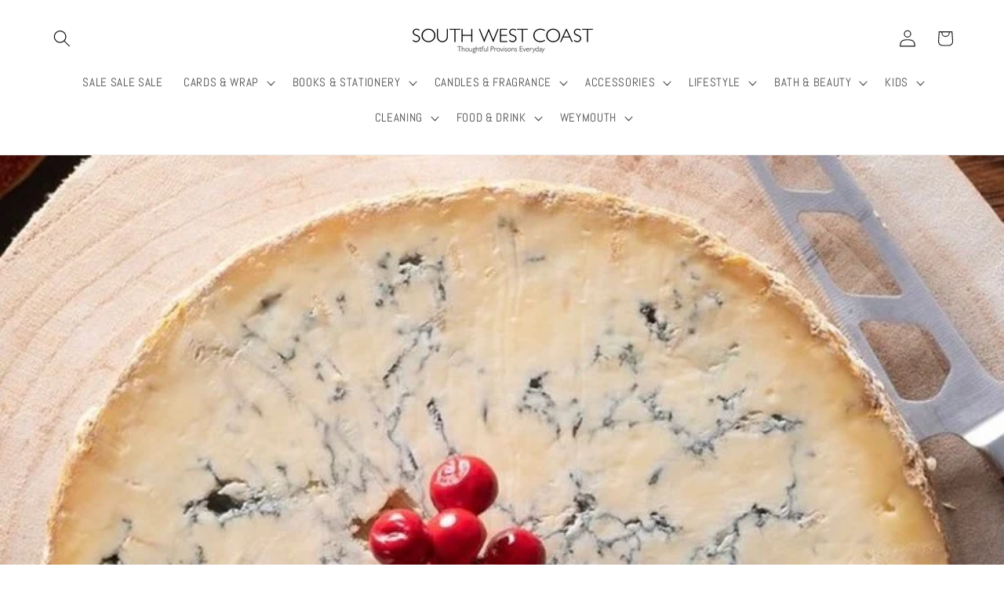

--- FILE ---
content_type: text/html; charset=utf-8
request_url: https://southwestcoast.co.uk/blogs/news/christmas-food-orders
body_size: 42322
content:
<!doctype html>
<html class="js" lang="en">
  <head>
    <meta charset="utf-8">
    <meta http-equiv="X-UA-Compatible" content="IE=edge">
    <meta name="viewport" content="width=device-width,initial-scale=1">
    <meta name="theme-color" content="">
    <link rel="canonical" href="https://southwestcoast.co.uk/blogs/news/christmas-food-orders"><link rel="icon" type="image/png" href="//southwestcoast.co.uk/cdn/shop/files/IMG_0243.jpg?crop=center&height=32&v=1750227766&width=32"><link rel="preconnect" href="https://fonts.shopifycdn.com" crossorigin><title>
      Christmas Food Orders 2023
 &ndash; SW Coast Refills </title>

    
      <meta name="description" content="Our Christmas order forms are now available from our Weymouth shop. We are offering customers the chance to pre-order the best seasonal cheese and delicious savoury foods for peace of mind during this busy time of year. Let us help you be organised and enjoy a stress-free Christmas!">
    

    

<meta property="og:site_name" content="SW Coast Refills ">
<meta property="og:url" content="https://southwestcoast.co.uk/blogs/news/christmas-food-orders">
<meta property="og:title" content="Christmas Food Orders 2023">
<meta property="og:type" content="article">
<meta property="og:description" content="Our Christmas order forms are now available from our Weymouth shop. We are offering customers the chance to pre-order the best seasonal cheese and delicious savoury foods for peace of mind during this busy time of year. Let us help you be organised and enjoy a stress-free Christmas!"><meta property="og:image" content="http://southwestcoast.co.uk/cdn/shop/articles/26F47A53-B94F-4796-B6EE-3447E699D0AD.jpg?v=1701188579">
  <meta property="og:image:secure_url" content="https://southwestcoast.co.uk/cdn/shop/articles/26F47A53-B94F-4796-B6EE-3447E699D0AD.jpg?v=1701188579">
  <meta property="og:image:width" content="726">
  <meta property="og:image:height" content="726"><meta name="twitter:card" content="summary_large_image">
<meta name="twitter:title" content="Christmas Food Orders 2023">
<meta name="twitter:description" content="Our Christmas order forms are now available from our Weymouth shop. We are offering customers the chance to pre-order the best seasonal cheese and delicious savoury foods for peace of mind during this busy time of year. Let us help you be organised and enjoy a stress-free Christmas!">


    <script src="//southwestcoast.co.uk/cdn/shop/t/15/assets/constants.js?v=132983761750457495441746183680" defer="defer"></script>
    <script src="//southwestcoast.co.uk/cdn/shop/t/15/assets/pubsub.js?v=25310214064522200911746183682" defer="defer"></script>
    <script src="//southwestcoast.co.uk/cdn/shop/t/15/assets/global.js?v=184345515105158409801746183680" defer="defer"></script>
    <script src="//southwestcoast.co.uk/cdn/shop/t/15/assets/details-disclosure.js?v=13653116266235556501746183680" defer="defer"></script>
    <script src="//southwestcoast.co.uk/cdn/shop/t/15/assets/details-modal.js?v=25581673532751508451746183680" defer="defer"></script>
    <script src="//southwestcoast.co.uk/cdn/shop/t/15/assets/search-form.js?v=133129549252120666541746183682" defer="defer"></script><script src="//southwestcoast.co.uk/cdn/shop/t/15/assets/animations.js?v=88693664871331136111746183680" defer="defer"></script><script>window.performance && window.performance.mark && window.performance.mark('shopify.content_for_header.start');</script><meta name="google-site-verification" content="ueGPCA43bPaSbRqe6eM7aHEkZ5w1I7TITT2nyzgEiVo">
<meta name="facebook-domain-verification" content="y3g6qk14jmfp1kwe0fewx90tx9l5ah">
<meta name="facebook-domain-verification" content="6oyj2lsibqnpwyenkson7fcbw12umk">
<meta id="shopify-digital-wallet" name="shopify-digital-wallet" content="/27912372301/digital_wallets/dialog">
<meta name="shopify-checkout-api-token" content="13478f8bb80d5227f1e55ee2021ecfa5">
<link rel="alternate" type="application/atom+xml" title="Feed" href="/blogs/news.atom" />
<script async="async" src="/checkouts/internal/preloads.js?locale=en-GB"></script>
<link rel="preconnect" href="https://shop.app" crossorigin="anonymous">
<script async="async" src="https://shop.app/checkouts/internal/preloads.js?locale=en-GB&shop_id=27912372301" crossorigin="anonymous"></script>
<script id="apple-pay-shop-capabilities" type="application/json">{"shopId":27912372301,"countryCode":"GB","currencyCode":"GBP","merchantCapabilities":["supports3DS"],"merchantId":"gid:\/\/shopify\/Shop\/27912372301","merchantName":"SW Coast Refills ","requiredBillingContactFields":["postalAddress","email","phone"],"requiredShippingContactFields":["postalAddress","email","phone"],"shippingType":"shipping","supportedNetworks":["visa","maestro","masterCard","amex","discover","elo"],"total":{"type":"pending","label":"SW Coast Refills ","amount":"1.00"},"shopifyPaymentsEnabled":true,"supportsSubscriptions":true}</script>
<script id="shopify-features" type="application/json">{"accessToken":"13478f8bb80d5227f1e55ee2021ecfa5","betas":["rich-media-storefront-analytics"],"domain":"southwestcoast.co.uk","predictiveSearch":true,"shopId":27912372301,"locale":"en"}</script>
<script>var Shopify = Shopify || {};
Shopify.shop = "sw-coast-weymouth-2.myshopify.com";
Shopify.locale = "en";
Shopify.currency = {"active":"GBP","rate":"1.0"};
Shopify.country = "GB";
Shopify.theme = {"name":"Spotlight","id":178690621813,"schema_name":"Spotlight","schema_version":"15.3.0","theme_store_id":1891,"role":"main"};
Shopify.theme.handle = "null";
Shopify.theme.style = {"id":null,"handle":null};
Shopify.cdnHost = "southwestcoast.co.uk/cdn";
Shopify.routes = Shopify.routes || {};
Shopify.routes.root = "/";</script>
<script type="module">!function(o){(o.Shopify=o.Shopify||{}).modules=!0}(window);</script>
<script>!function(o){function n(){var o=[];function n(){o.push(Array.prototype.slice.apply(arguments))}return n.q=o,n}var t=o.Shopify=o.Shopify||{};t.loadFeatures=n(),t.autoloadFeatures=n()}(window);</script>
<script>
  window.ShopifyPay = window.ShopifyPay || {};
  window.ShopifyPay.apiHost = "shop.app\/pay";
  window.ShopifyPay.redirectState = null;
</script>
<script id="shop-js-analytics" type="application/json">{"pageType":"article"}</script>
<script defer="defer" async type="module" src="//southwestcoast.co.uk/cdn/shopifycloud/shop-js/modules/v2/client.init-shop-cart-sync_BT-GjEfc.en.esm.js"></script>
<script defer="defer" async type="module" src="//southwestcoast.co.uk/cdn/shopifycloud/shop-js/modules/v2/chunk.common_D58fp_Oc.esm.js"></script>
<script defer="defer" async type="module" src="//southwestcoast.co.uk/cdn/shopifycloud/shop-js/modules/v2/chunk.modal_xMitdFEc.esm.js"></script>
<script type="module">
  await import("//southwestcoast.co.uk/cdn/shopifycloud/shop-js/modules/v2/client.init-shop-cart-sync_BT-GjEfc.en.esm.js");
await import("//southwestcoast.co.uk/cdn/shopifycloud/shop-js/modules/v2/chunk.common_D58fp_Oc.esm.js");
await import("//southwestcoast.co.uk/cdn/shopifycloud/shop-js/modules/v2/chunk.modal_xMitdFEc.esm.js");

  window.Shopify.SignInWithShop?.initShopCartSync?.({"fedCMEnabled":true,"windoidEnabled":true});

</script>
<script>
  window.Shopify = window.Shopify || {};
  if (!window.Shopify.featureAssets) window.Shopify.featureAssets = {};
  window.Shopify.featureAssets['shop-js'] = {"shop-cart-sync":["modules/v2/client.shop-cart-sync_DZOKe7Ll.en.esm.js","modules/v2/chunk.common_D58fp_Oc.esm.js","modules/v2/chunk.modal_xMitdFEc.esm.js"],"init-fed-cm":["modules/v2/client.init-fed-cm_B6oLuCjv.en.esm.js","modules/v2/chunk.common_D58fp_Oc.esm.js","modules/v2/chunk.modal_xMitdFEc.esm.js"],"shop-cash-offers":["modules/v2/client.shop-cash-offers_D2sdYoxE.en.esm.js","modules/v2/chunk.common_D58fp_Oc.esm.js","modules/v2/chunk.modal_xMitdFEc.esm.js"],"shop-login-button":["modules/v2/client.shop-login-button_QeVjl5Y3.en.esm.js","modules/v2/chunk.common_D58fp_Oc.esm.js","modules/v2/chunk.modal_xMitdFEc.esm.js"],"pay-button":["modules/v2/client.pay-button_DXTOsIq6.en.esm.js","modules/v2/chunk.common_D58fp_Oc.esm.js","modules/v2/chunk.modal_xMitdFEc.esm.js"],"shop-button":["modules/v2/client.shop-button_DQZHx9pm.en.esm.js","modules/v2/chunk.common_D58fp_Oc.esm.js","modules/v2/chunk.modal_xMitdFEc.esm.js"],"avatar":["modules/v2/client.avatar_BTnouDA3.en.esm.js"],"init-windoid":["modules/v2/client.init-windoid_CR1B-cfM.en.esm.js","modules/v2/chunk.common_D58fp_Oc.esm.js","modules/v2/chunk.modal_xMitdFEc.esm.js"],"init-shop-for-new-customer-accounts":["modules/v2/client.init-shop-for-new-customer-accounts_C_vY_xzh.en.esm.js","modules/v2/client.shop-login-button_QeVjl5Y3.en.esm.js","modules/v2/chunk.common_D58fp_Oc.esm.js","modules/v2/chunk.modal_xMitdFEc.esm.js"],"init-shop-email-lookup-coordinator":["modules/v2/client.init-shop-email-lookup-coordinator_BI7n9ZSv.en.esm.js","modules/v2/chunk.common_D58fp_Oc.esm.js","modules/v2/chunk.modal_xMitdFEc.esm.js"],"init-shop-cart-sync":["modules/v2/client.init-shop-cart-sync_BT-GjEfc.en.esm.js","modules/v2/chunk.common_D58fp_Oc.esm.js","modules/v2/chunk.modal_xMitdFEc.esm.js"],"shop-toast-manager":["modules/v2/client.shop-toast-manager_DiYdP3xc.en.esm.js","modules/v2/chunk.common_D58fp_Oc.esm.js","modules/v2/chunk.modal_xMitdFEc.esm.js"],"init-customer-accounts":["modules/v2/client.init-customer-accounts_D9ZNqS-Q.en.esm.js","modules/v2/client.shop-login-button_QeVjl5Y3.en.esm.js","modules/v2/chunk.common_D58fp_Oc.esm.js","modules/v2/chunk.modal_xMitdFEc.esm.js"],"init-customer-accounts-sign-up":["modules/v2/client.init-customer-accounts-sign-up_iGw4briv.en.esm.js","modules/v2/client.shop-login-button_QeVjl5Y3.en.esm.js","modules/v2/chunk.common_D58fp_Oc.esm.js","modules/v2/chunk.modal_xMitdFEc.esm.js"],"shop-follow-button":["modules/v2/client.shop-follow-button_CqMgW2wH.en.esm.js","modules/v2/chunk.common_D58fp_Oc.esm.js","modules/v2/chunk.modal_xMitdFEc.esm.js"],"checkout-modal":["modules/v2/client.checkout-modal_xHeaAweL.en.esm.js","modules/v2/chunk.common_D58fp_Oc.esm.js","modules/v2/chunk.modal_xMitdFEc.esm.js"],"shop-login":["modules/v2/client.shop-login_D91U-Q7h.en.esm.js","modules/v2/chunk.common_D58fp_Oc.esm.js","modules/v2/chunk.modal_xMitdFEc.esm.js"],"lead-capture":["modules/v2/client.lead-capture_BJmE1dJe.en.esm.js","modules/v2/chunk.common_D58fp_Oc.esm.js","modules/v2/chunk.modal_xMitdFEc.esm.js"],"payment-terms":["modules/v2/client.payment-terms_Ci9AEqFq.en.esm.js","modules/v2/chunk.common_D58fp_Oc.esm.js","modules/v2/chunk.modal_xMitdFEc.esm.js"]};
</script>
<script>(function() {
  var isLoaded = false;
  function asyncLoad() {
    if (isLoaded) return;
    isLoaded = true;
    var urls = ["https:\/\/cdn.shopify.com\/s\/files\/1\/0279\/1237\/2301\/t\/4\/assets\/booster_eu_cookie_27912372301.js?v=1591004207\u0026shop=sw-coast-weymouth-2.myshopify.com","https:\/\/storelocator.apps.isenselabs.com\/js\/storepickup.js?shop=sw-coast-weymouth-2.myshopify.com","\/\/www.powr.io\/powr.js?powr-token=sw-coast-weymouth-2.myshopify.com\u0026external-type=shopify\u0026shop=sw-coast-weymouth-2.myshopify.com","https:\/\/ecommplugins-scripts.trustpilot.com\/v2.1\/js\/header.min.js?settings=eyJrZXkiOiJ0R0xUblI3aFJrZ0tYVm9jIiwicyI6Im5vbmUifQ==\u0026shop=sw-coast-weymouth-2.myshopify.com","https:\/\/ecommplugins-trustboxsettings.trustpilot.com\/sw-coast-weymouth-2.myshopify.com.js?settings=1660730546840\u0026shop=sw-coast-weymouth-2.myshopify.com","https:\/\/cdn.hextom.com\/js\/quickannouncementbar.js?shop=sw-coast-weymouth-2.myshopify.com","https:\/\/cdn.hextom.com\/js\/freeshippingbar.js?shop=sw-coast-weymouth-2.myshopify.com","https:\/\/s3.eu-west-1.amazonaws.com\/production-klarna-il-shopify-osm\/0b7fe7c4a98ef8166eeafee767bc667686567a25\/sw-coast-weymouth-2.myshopify.com-1760714920130.js?shop=sw-coast-weymouth-2.myshopify.com"];
    for (var i = 0; i < urls.length; i++) {
      var s = document.createElement('script');
      s.type = 'text/javascript';
      s.async = true;
      s.src = urls[i];
      var x = document.getElementsByTagName('script')[0];
      x.parentNode.insertBefore(s, x);
    }
  };
  if(window.attachEvent) {
    window.attachEvent('onload', asyncLoad);
  } else {
    window.addEventListener('load', asyncLoad, false);
  }
})();</script>
<script id="__st">var __st={"a":27912372301,"offset":0,"reqid":"cbbce3b7-5fb3-4bc6-8efc-8a3a28f72c7d-1769052723","pageurl":"southwestcoast.co.uk\/blogs\/news\/christmas-food-orders","s":"articles-588846694647","u":"b00cb7125ee9","p":"article","rtyp":"article","rid":588846694647};</script>
<script>window.ShopifyPaypalV4VisibilityTracking = true;</script>
<script id="captcha-bootstrap">!function(){'use strict';const t='contact',e='account',n='new_comment',o=[[t,t],['blogs',n],['comments',n],[t,'customer']],c=[[e,'customer_login'],[e,'guest_login'],[e,'recover_customer_password'],[e,'create_customer']],r=t=>t.map((([t,e])=>`form[action*='/${t}']:not([data-nocaptcha='true']) input[name='form_type'][value='${e}']`)).join(','),a=t=>()=>t?[...document.querySelectorAll(t)].map((t=>t.form)):[];function s(){const t=[...o],e=r(t);return a(e)}const i='password',u='form_key',d=['recaptcha-v3-token','g-recaptcha-response','h-captcha-response',i],f=()=>{try{return window.sessionStorage}catch{return}},m='__shopify_v',_=t=>t.elements[u];function p(t,e,n=!1){try{const o=window.sessionStorage,c=JSON.parse(o.getItem(e)),{data:r}=function(t){const{data:e,action:n}=t;return t[m]||n?{data:e,action:n}:{data:t,action:n}}(c);for(const[e,n]of Object.entries(r))t.elements[e]&&(t.elements[e].value=n);n&&o.removeItem(e)}catch(o){console.error('form repopulation failed',{error:o})}}const l='form_type',E='cptcha';function T(t){t.dataset[E]=!0}const w=window,h=w.document,L='Shopify',v='ce_forms',y='captcha';let A=!1;((t,e)=>{const n=(g='f06e6c50-85a8-45c8-87d0-21a2b65856fe',I='https://cdn.shopify.com/shopifycloud/storefront-forms-hcaptcha/ce_storefront_forms_captcha_hcaptcha.v1.5.2.iife.js',D={infoText:'Protected by hCaptcha',privacyText:'Privacy',termsText:'Terms'},(t,e,n)=>{const o=w[L][v],c=o.bindForm;if(c)return c(t,g,e,D).then(n);var r;o.q.push([[t,g,e,D],n]),r=I,A||(h.body.append(Object.assign(h.createElement('script'),{id:'captcha-provider',async:!0,src:r})),A=!0)});var g,I,D;w[L]=w[L]||{},w[L][v]=w[L][v]||{},w[L][v].q=[],w[L][y]=w[L][y]||{},w[L][y].protect=function(t,e){n(t,void 0,e),T(t)},Object.freeze(w[L][y]),function(t,e,n,w,h,L){const[v,y,A,g]=function(t,e,n){const i=e?o:[],u=t?c:[],d=[...i,...u],f=r(d),m=r(i),_=r(d.filter((([t,e])=>n.includes(e))));return[a(f),a(m),a(_),s()]}(w,h,L),I=t=>{const e=t.target;return e instanceof HTMLFormElement?e:e&&e.form},D=t=>v().includes(t);t.addEventListener('submit',(t=>{const e=I(t);if(!e)return;const n=D(e)&&!e.dataset.hcaptchaBound&&!e.dataset.recaptchaBound,o=_(e),c=g().includes(e)&&(!o||!o.value);(n||c)&&t.preventDefault(),c&&!n&&(function(t){try{if(!f())return;!function(t){const e=f();if(!e)return;const n=_(t);if(!n)return;const o=n.value;o&&e.removeItem(o)}(t);const e=Array.from(Array(32),(()=>Math.random().toString(36)[2])).join('');!function(t,e){_(t)||t.append(Object.assign(document.createElement('input'),{type:'hidden',name:u})),t.elements[u].value=e}(t,e),function(t,e){const n=f();if(!n)return;const o=[...t.querySelectorAll(`input[type='${i}']`)].map((({name:t})=>t)),c=[...d,...o],r={};for(const[a,s]of new FormData(t).entries())c.includes(a)||(r[a]=s);n.setItem(e,JSON.stringify({[m]:1,action:t.action,data:r}))}(t,e)}catch(e){console.error('failed to persist form',e)}}(e),e.submit())}));const S=(t,e)=>{t&&!t.dataset[E]&&(n(t,e.some((e=>e===t))),T(t))};for(const o of['focusin','change'])t.addEventListener(o,(t=>{const e=I(t);D(e)&&S(e,y())}));const B=e.get('form_key'),M=e.get(l),P=B&&M;t.addEventListener('DOMContentLoaded',(()=>{const t=y();if(P)for(const e of t)e.elements[l].value===M&&p(e,B);[...new Set([...A(),...v().filter((t=>'true'===t.dataset.shopifyCaptcha))])].forEach((e=>S(e,t)))}))}(h,new URLSearchParams(w.location.search),n,t,e,['guest_login'])})(!0,!0)}();</script>
<script integrity="sha256-4kQ18oKyAcykRKYeNunJcIwy7WH5gtpwJnB7kiuLZ1E=" data-source-attribution="shopify.loadfeatures" defer="defer" src="//southwestcoast.co.uk/cdn/shopifycloud/storefront/assets/storefront/load_feature-a0a9edcb.js" crossorigin="anonymous"></script>
<script crossorigin="anonymous" defer="defer" src="//southwestcoast.co.uk/cdn/shopifycloud/storefront/assets/shopify_pay/storefront-65b4c6d7.js?v=20250812"></script>
<script data-source-attribution="shopify.dynamic_checkout.dynamic.init">var Shopify=Shopify||{};Shopify.PaymentButton=Shopify.PaymentButton||{isStorefrontPortableWallets:!0,init:function(){window.Shopify.PaymentButton.init=function(){};var t=document.createElement("script");t.src="https://southwestcoast.co.uk/cdn/shopifycloud/portable-wallets/latest/portable-wallets.en.js",t.type="module",document.head.appendChild(t)}};
</script>
<script data-source-attribution="shopify.dynamic_checkout.buyer_consent">
  function portableWalletsHideBuyerConsent(e){var t=document.getElementById("shopify-buyer-consent"),n=document.getElementById("shopify-subscription-policy-button");t&&n&&(t.classList.add("hidden"),t.setAttribute("aria-hidden","true"),n.removeEventListener("click",e))}function portableWalletsShowBuyerConsent(e){var t=document.getElementById("shopify-buyer-consent"),n=document.getElementById("shopify-subscription-policy-button");t&&n&&(t.classList.remove("hidden"),t.removeAttribute("aria-hidden"),n.addEventListener("click",e))}window.Shopify?.PaymentButton&&(window.Shopify.PaymentButton.hideBuyerConsent=portableWalletsHideBuyerConsent,window.Shopify.PaymentButton.showBuyerConsent=portableWalletsShowBuyerConsent);
</script>
<script data-source-attribution="shopify.dynamic_checkout.cart.bootstrap">document.addEventListener("DOMContentLoaded",(function(){function t(){return document.querySelector("shopify-accelerated-checkout-cart, shopify-accelerated-checkout")}if(t())Shopify.PaymentButton.init();else{new MutationObserver((function(e,n){t()&&(Shopify.PaymentButton.init(),n.disconnect())})).observe(document.body,{childList:!0,subtree:!0})}}));
</script>
<script id='scb4127' type='text/javascript' async='' src='https://southwestcoast.co.uk/cdn/shopifycloud/privacy-banner/storefront-banner.js'></script><link id="shopify-accelerated-checkout-styles" rel="stylesheet" media="screen" href="https://southwestcoast.co.uk/cdn/shopifycloud/portable-wallets/latest/accelerated-checkout-backwards-compat.css" crossorigin="anonymous">
<style id="shopify-accelerated-checkout-cart">
        #shopify-buyer-consent {
  margin-top: 1em;
  display: inline-block;
  width: 100%;
}

#shopify-buyer-consent.hidden {
  display: none;
}

#shopify-subscription-policy-button {
  background: none;
  border: none;
  padding: 0;
  text-decoration: underline;
  font-size: inherit;
  cursor: pointer;
}

#shopify-subscription-policy-button::before {
  box-shadow: none;
}

      </style>
<script id="sections-script" data-sections="header" defer="defer" src="//southwestcoast.co.uk/cdn/shop/t/15/compiled_assets/scripts.js?v=4063"></script>
<script>window.performance && window.performance.mark && window.performance.mark('shopify.content_for_header.end');</script>


    <style data-shopify>
      @font-face {
  font-family: Abel;
  font-weight: 400;
  font-style: normal;
  font-display: swap;
  src: url("//southwestcoast.co.uk/cdn/fonts/abel/abel_n4.0254805ccf79872a96d53996a984f2b9039f9995.woff2") format("woff2"),
       url("//southwestcoast.co.uk/cdn/fonts/abel/abel_n4.635ebaebd760542724b79271de73bae7c2091173.woff") format("woff");
}

      
      
      
      @font-face {
  font-family: Abel;
  font-weight: 400;
  font-style: normal;
  font-display: swap;
  src: url("//southwestcoast.co.uk/cdn/fonts/abel/abel_n4.0254805ccf79872a96d53996a984f2b9039f9995.woff2") format("woff2"),
       url("//southwestcoast.co.uk/cdn/fonts/abel/abel_n4.635ebaebd760542724b79271de73bae7c2091173.woff") format("woff");
}


      
        :root,
        .color-scheme-1 {
          --color-background: 255,255,255;
        
          --gradient-background: #ffffff;
        

        

        --color-foreground: 18,18,18;
        --color-background-contrast: 191,191,191;
        --color-shadow: 18,18,18;
        --color-button: 18,18,18;
        --color-button-text: 255,255,255;
        --color-secondary-button: 255,255,255;
        --color-secondary-button-text: 18,18,18;
        --color-link: 18,18,18;
        --color-badge-foreground: 18,18,18;
        --color-badge-background: 255,255,255;
        --color-badge-border: 18,18,18;
        --payment-terms-background-color: rgb(255 255 255);
      }
      
        
        .color-scheme-2 {
          --color-background: 243,243,243;
        
          --gradient-background: #f3f3f3;
        

        

        --color-foreground: 18,18,18;
        --color-background-contrast: 179,179,179;
        --color-shadow: 18,18,18;
        --color-button: 18,18,18;
        --color-button-text: 243,243,243;
        --color-secondary-button: 243,243,243;
        --color-secondary-button-text: 18,18,18;
        --color-link: 18,18,18;
        --color-badge-foreground: 18,18,18;
        --color-badge-background: 243,243,243;
        --color-badge-border: 18,18,18;
        --payment-terms-background-color: rgb(243 243 243);
      }
      
        
        .color-scheme-3 {
          --color-background: 36,40,51;
        
          --gradient-background: #242833;
        

        

        --color-foreground: 255,255,255;
        --color-background-contrast: 47,52,66;
        --color-shadow: 18,18,18;
        --color-button: 255,255,255;
        --color-button-text: 18,18,18;
        --color-secondary-button: 36,40,51;
        --color-secondary-button-text: 255,255,255;
        --color-link: 255,255,255;
        --color-badge-foreground: 255,255,255;
        --color-badge-background: 36,40,51;
        --color-badge-border: 255,255,255;
        --payment-terms-background-color: rgb(36 40 51);
      }
      
        
        .color-scheme-4 {
          --color-background: 18,18,18;
        
          --gradient-background: #121212;
        

        

        --color-foreground: 255,255,255;
        --color-background-contrast: 146,146,146;
        --color-shadow: 18,18,18;
        --color-button: 255,255,255;
        --color-button-text: 18,18,18;
        --color-secondary-button: 18,18,18;
        --color-secondary-button-text: 255,255,255;
        --color-link: 255,255,255;
        --color-badge-foreground: 255,255,255;
        --color-badge-background: 18,18,18;
        --color-badge-border: 255,255,255;
        --payment-terms-background-color: rgb(18 18 18);
      }
      
        
        .color-scheme-5 {
          --color-background: 185,0,0;
        
          --gradient-background: #b90000;
        

        

        --color-foreground: 255,255,255;
        --color-background-contrast: 211,0,0;
        --color-shadow: 18,18,18;
        --color-button: 255,255,255;
        --color-button-text: 185,0,0;
        --color-secondary-button: 185,0,0;
        --color-secondary-button-text: 255,255,255;
        --color-link: 255,255,255;
        --color-badge-foreground: 255,255,255;
        --color-badge-background: 185,0,0;
        --color-badge-border: 255,255,255;
        --payment-terms-background-color: rgb(185 0 0);
      }
      

      body, .color-scheme-1, .color-scheme-2, .color-scheme-3, .color-scheme-4, .color-scheme-5 {
        color: rgba(var(--color-foreground), 0.75);
        background-color: rgb(var(--color-background));
      }

      :root {
        --font-body-family: Abel, sans-serif;
        --font-body-style: normal;
        --font-body-weight: 400;
        --font-body-weight-bold: 700;

        --font-heading-family: Abel, sans-serif;
        --font-heading-style: normal;
        --font-heading-weight: 400;

        --font-body-scale: 1.1;
        --font-heading-scale: 0.9090909090909091;

        --media-padding: px;
        --media-border-opacity: 0.0;
        --media-border-width: 0px;
        --media-radius: 4px;
        --media-shadow-opacity: 0.0;
        --media-shadow-horizontal-offset: 0px;
        --media-shadow-vertical-offset: -40px;
        --media-shadow-blur-radius: 5px;
        --media-shadow-visible: 0;

        --page-width: 120rem;
        --page-width-margin: 0rem;

        --product-card-image-padding: 0.0rem;
        --product-card-corner-radius: 0.0rem;
        --product-card-text-alignment: center;
        --product-card-border-width: 0.0rem;
        --product-card-border-opacity: 0.1;
        --product-card-shadow-opacity: 0.0;
        --product-card-shadow-visible: 0;
        --product-card-shadow-horizontal-offset: 0.0rem;
        --product-card-shadow-vertical-offset: 0.4rem;
        --product-card-shadow-blur-radius: 0.5rem;

        --collection-card-image-padding: 0.0rem;
        --collection-card-corner-radius: 0.0rem;
        --collection-card-text-alignment: center;
        --collection-card-border-width: 0.0rem;
        --collection-card-border-opacity: 0.1;
        --collection-card-shadow-opacity: 0.0;
        --collection-card-shadow-visible: 0;
        --collection-card-shadow-horizontal-offset: 0.0rem;
        --collection-card-shadow-vertical-offset: 0.4rem;
        --collection-card-shadow-blur-radius: 0.5rem;

        --blog-card-image-padding: 0.0rem;
        --blog-card-corner-radius: 1.6rem;
        --blog-card-text-alignment: left;
        --blog-card-border-width: 0.0rem;
        --blog-card-border-opacity: 0.1;
        --blog-card-shadow-opacity: 0.0;
        --blog-card-shadow-visible: 0;
        --blog-card-shadow-horizontal-offset: 0.0rem;
        --blog-card-shadow-vertical-offset: 0.4rem;
        --blog-card-shadow-blur-radius: 0.5rem;

        --badge-corner-radius: 0.4rem;

        --popup-border-width: 1px;
        --popup-border-opacity: 1.0;
        --popup-corner-radius: 4px;
        --popup-shadow-opacity: 0.0;
        --popup-shadow-horizontal-offset: 0px;
        --popup-shadow-vertical-offset: 4px;
        --popup-shadow-blur-radius: 5px;

        --drawer-border-width: 1px;
        --drawer-border-opacity: 0.1;
        --drawer-shadow-opacity: 0.0;
        --drawer-shadow-horizontal-offset: 0px;
        --drawer-shadow-vertical-offset: 4px;
        --drawer-shadow-blur-radius: 5px;

        --spacing-sections-desktop: 0px;
        --spacing-sections-mobile: 0px;

        --grid-desktop-vertical-spacing: 12px;
        --grid-desktop-horizontal-spacing: 12px;
        --grid-mobile-vertical-spacing: 6px;
        --grid-mobile-horizontal-spacing: 6px;

        --text-boxes-border-opacity: 0.1;
        --text-boxes-border-width: 0px;
        --text-boxes-radius: 0px;
        --text-boxes-shadow-opacity: 0.0;
        --text-boxes-shadow-visible: 0;
        --text-boxes-shadow-horizontal-offset: 0px;
        --text-boxes-shadow-vertical-offset: 4px;
        --text-boxes-shadow-blur-radius: 5px;

        --buttons-radius: 4px;
        --buttons-radius-outset: 5px;
        --buttons-border-width: 1px;
        --buttons-border-opacity: 1.0;
        --buttons-shadow-opacity: 0.0;
        --buttons-shadow-visible: 0;
        --buttons-shadow-horizontal-offset: 0px;
        --buttons-shadow-vertical-offset: 4px;
        --buttons-shadow-blur-radius: 5px;
        --buttons-border-offset: 0.3px;

        --inputs-radius: 4px;
        --inputs-border-width: 1px;
        --inputs-border-opacity: 1.0;
        --inputs-shadow-opacity: 0.0;
        --inputs-shadow-horizontal-offset: 0px;
        --inputs-margin-offset: 0px;
        --inputs-shadow-vertical-offset: 4px;
        --inputs-shadow-blur-radius: 5px;
        --inputs-radius-outset: 5px;

        --variant-pills-radius: 40px;
        --variant-pills-border-width: 1px;
        --variant-pills-border-opacity: 0.55;
        --variant-pills-shadow-opacity: 0.0;
        --variant-pills-shadow-horizontal-offset: 0px;
        --variant-pills-shadow-vertical-offset: 4px;
        --variant-pills-shadow-blur-radius: 5px;
      }

      *,
      *::before,
      *::after {
        box-sizing: inherit;
      }

      html {
        box-sizing: border-box;
        font-size: calc(var(--font-body-scale) * 62.5%);
        height: 100%;
      }

      body {
        display: grid;
        grid-template-rows: auto auto 1fr auto;
        grid-template-columns: 100%;
        min-height: 100%;
        margin: 0;
        font-size: 1.5rem;
        letter-spacing: 0.06rem;
        line-height: calc(1 + 0.8 / var(--font-body-scale));
        font-family: var(--font-body-family);
        font-style: var(--font-body-style);
        font-weight: var(--font-body-weight);
      }

      @media screen and (min-width: 750px) {
        body {
          font-size: 1.6rem;
        }
      }
    </style>

    <link href="//southwestcoast.co.uk/cdn/shop/t/15/assets/base.css?v=153697582627174052111746183680" rel="stylesheet" type="text/css" media="all" />
    <link rel="stylesheet" href="//southwestcoast.co.uk/cdn/shop/t/15/assets/component-cart-items.css?v=123238115697927560811746183680" media="print" onload="this.media='all'"><link href="//southwestcoast.co.uk/cdn/shop/t/15/assets/component-cart-drawer.css?v=112801333748515159671746183680" rel="stylesheet" type="text/css" media="all" />
      <link href="//southwestcoast.co.uk/cdn/shop/t/15/assets/component-cart.css?v=164708765130180853531746183680" rel="stylesheet" type="text/css" media="all" />
      <link href="//southwestcoast.co.uk/cdn/shop/t/15/assets/component-totals.css?v=15906652033866631521746183680" rel="stylesheet" type="text/css" media="all" />
      <link href="//southwestcoast.co.uk/cdn/shop/t/15/assets/component-price.css?v=70172745017360139101746183680" rel="stylesheet" type="text/css" media="all" />
      <link href="//southwestcoast.co.uk/cdn/shop/t/15/assets/component-discounts.css?v=152760482443307489271746183680" rel="stylesheet" type="text/css" media="all" />

      <link rel="preload" as="font" href="//southwestcoast.co.uk/cdn/fonts/abel/abel_n4.0254805ccf79872a96d53996a984f2b9039f9995.woff2" type="font/woff2" crossorigin>
      

      <link rel="preload" as="font" href="//southwestcoast.co.uk/cdn/fonts/abel/abel_n4.0254805ccf79872a96d53996a984f2b9039f9995.woff2" type="font/woff2" crossorigin>
      
<link
        rel="stylesheet"
        href="//southwestcoast.co.uk/cdn/shop/t/15/assets/component-predictive-search.css?v=118923337488134913561746183680"
        media="print"
        onload="this.media='all'"
      ><script>
      if (Shopify.designMode) {
        document.documentElement.classList.add('shopify-design-mode');
      }
    </script>
  <script src="https://cdn.shopify.com/extensions/019bc2cf-ad72-709c-ab89-9947d92587ae/free-shipping-bar-118/assets/freeshippingbar.js" type="text/javascript" defer="defer"></script>
<link href="https://monorail-edge.shopifysvc.com" rel="dns-prefetch">
<script>(function(){if ("sendBeacon" in navigator && "performance" in window) {try {var session_token_from_headers = performance.getEntriesByType('navigation')[0].serverTiming.find(x => x.name == '_s').description;} catch {var session_token_from_headers = undefined;}var session_cookie_matches = document.cookie.match(/_shopify_s=([^;]*)/);var session_token_from_cookie = session_cookie_matches && session_cookie_matches.length === 2 ? session_cookie_matches[1] : "";var session_token = session_token_from_headers || session_token_from_cookie || "";function handle_abandonment_event(e) {var entries = performance.getEntries().filter(function(entry) {return /monorail-edge.shopifysvc.com/.test(entry.name);});if (!window.abandonment_tracked && entries.length === 0) {window.abandonment_tracked = true;var currentMs = Date.now();var navigation_start = performance.timing.navigationStart;var payload = {shop_id: 27912372301,url: window.location.href,navigation_start,duration: currentMs - navigation_start,session_token,page_type: "article"};window.navigator.sendBeacon("https://monorail-edge.shopifysvc.com/v1/produce", JSON.stringify({schema_id: "online_store_buyer_site_abandonment/1.1",payload: payload,metadata: {event_created_at_ms: currentMs,event_sent_at_ms: currentMs}}));}}window.addEventListener('pagehide', handle_abandonment_event);}}());</script>
<script id="web-pixels-manager-setup">(function e(e,d,r,n,o){if(void 0===o&&(o={}),!Boolean(null===(a=null===(i=window.Shopify)||void 0===i?void 0:i.analytics)||void 0===a?void 0:a.replayQueue)){var i,a;window.Shopify=window.Shopify||{};var t=window.Shopify;t.analytics=t.analytics||{};var s=t.analytics;s.replayQueue=[],s.publish=function(e,d,r){return s.replayQueue.push([e,d,r]),!0};try{self.performance.mark("wpm:start")}catch(e){}var l=function(){var e={modern:/Edge?\/(1{2}[4-9]|1[2-9]\d|[2-9]\d{2}|\d{4,})\.\d+(\.\d+|)|Firefox\/(1{2}[4-9]|1[2-9]\d|[2-9]\d{2}|\d{4,})\.\d+(\.\d+|)|Chrom(ium|e)\/(9{2}|\d{3,})\.\d+(\.\d+|)|(Maci|X1{2}).+ Version\/(15\.\d+|(1[6-9]|[2-9]\d|\d{3,})\.\d+)([,.]\d+|)( \(\w+\)|)( Mobile\/\w+|) Safari\/|Chrome.+OPR\/(9{2}|\d{3,})\.\d+\.\d+|(CPU[ +]OS|iPhone[ +]OS|CPU[ +]iPhone|CPU IPhone OS|CPU iPad OS)[ +]+(15[._]\d+|(1[6-9]|[2-9]\d|\d{3,})[._]\d+)([._]\d+|)|Android:?[ /-](13[3-9]|1[4-9]\d|[2-9]\d{2}|\d{4,})(\.\d+|)(\.\d+|)|Android.+Firefox\/(13[5-9]|1[4-9]\d|[2-9]\d{2}|\d{4,})\.\d+(\.\d+|)|Android.+Chrom(ium|e)\/(13[3-9]|1[4-9]\d|[2-9]\d{2}|\d{4,})\.\d+(\.\d+|)|SamsungBrowser\/([2-9]\d|\d{3,})\.\d+/,legacy:/Edge?\/(1[6-9]|[2-9]\d|\d{3,})\.\d+(\.\d+|)|Firefox\/(5[4-9]|[6-9]\d|\d{3,})\.\d+(\.\d+|)|Chrom(ium|e)\/(5[1-9]|[6-9]\d|\d{3,})\.\d+(\.\d+|)([\d.]+$|.*Safari\/(?![\d.]+ Edge\/[\d.]+$))|(Maci|X1{2}).+ Version\/(10\.\d+|(1[1-9]|[2-9]\d|\d{3,})\.\d+)([,.]\d+|)( \(\w+\)|)( Mobile\/\w+|) Safari\/|Chrome.+OPR\/(3[89]|[4-9]\d|\d{3,})\.\d+\.\d+|(CPU[ +]OS|iPhone[ +]OS|CPU[ +]iPhone|CPU IPhone OS|CPU iPad OS)[ +]+(10[._]\d+|(1[1-9]|[2-9]\d|\d{3,})[._]\d+)([._]\d+|)|Android:?[ /-](13[3-9]|1[4-9]\d|[2-9]\d{2}|\d{4,})(\.\d+|)(\.\d+|)|Mobile Safari.+OPR\/([89]\d|\d{3,})\.\d+\.\d+|Android.+Firefox\/(13[5-9]|1[4-9]\d|[2-9]\d{2}|\d{4,})\.\d+(\.\d+|)|Android.+Chrom(ium|e)\/(13[3-9]|1[4-9]\d|[2-9]\d{2}|\d{4,})\.\d+(\.\d+|)|Android.+(UC? ?Browser|UCWEB|U3)[ /]?(15\.([5-9]|\d{2,})|(1[6-9]|[2-9]\d|\d{3,})\.\d+)\.\d+|SamsungBrowser\/(5\.\d+|([6-9]|\d{2,})\.\d+)|Android.+MQ{2}Browser\/(14(\.(9|\d{2,})|)|(1[5-9]|[2-9]\d|\d{3,})(\.\d+|))(\.\d+|)|K[Aa][Ii]OS\/(3\.\d+|([4-9]|\d{2,})\.\d+)(\.\d+|)/},d=e.modern,r=e.legacy,n=navigator.userAgent;return n.match(d)?"modern":n.match(r)?"legacy":"unknown"}(),u="modern"===l?"modern":"legacy",c=(null!=n?n:{modern:"",legacy:""})[u],f=function(e){return[e.baseUrl,"/wpm","/b",e.hashVersion,"modern"===e.buildTarget?"m":"l",".js"].join("")}({baseUrl:d,hashVersion:r,buildTarget:u}),m=function(e){var d=e.version,r=e.bundleTarget,n=e.surface,o=e.pageUrl,i=e.monorailEndpoint;return{emit:function(e){var a=e.status,t=e.errorMsg,s=(new Date).getTime(),l=JSON.stringify({metadata:{event_sent_at_ms:s},events:[{schema_id:"web_pixels_manager_load/3.1",payload:{version:d,bundle_target:r,page_url:o,status:a,surface:n,error_msg:t},metadata:{event_created_at_ms:s}}]});if(!i)return console&&console.warn&&console.warn("[Web Pixels Manager] No Monorail endpoint provided, skipping logging."),!1;try{return self.navigator.sendBeacon.bind(self.navigator)(i,l)}catch(e){}var u=new XMLHttpRequest;try{return u.open("POST",i,!0),u.setRequestHeader("Content-Type","text/plain"),u.send(l),!0}catch(e){return console&&console.warn&&console.warn("[Web Pixels Manager] Got an unhandled error while logging to Monorail."),!1}}}}({version:r,bundleTarget:l,surface:e.surface,pageUrl:self.location.href,monorailEndpoint:e.monorailEndpoint});try{o.browserTarget=l,function(e){var d=e.src,r=e.async,n=void 0===r||r,o=e.onload,i=e.onerror,a=e.sri,t=e.scriptDataAttributes,s=void 0===t?{}:t,l=document.createElement("script"),u=document.querySelector("head"),c=document.querySelector("body");if(l.async=n,l.src=d,a&&(l.integrity=a,l.crossOrigin="anonymous"),s)for(var f in s)if(Object.prototype.hasOwnProperty.call(s,f))try{l.dataset[f]=s[f]}catch(e){}if(o&&l.addEventListener("load",o),i&&l.addEventListener("error",i),u)u.appendChild(l);else{if(!c)throw new Error("Did not find a head or body element to append the script");c.appendChild(l)}}({src:f,async:!0,onload:function(){if(!function(){var e,d;return Boolean(null===(d=null===(e=window.Shopify)||void 0===e?void 0:e.analytics)||void 0===d?void 0:d.initialized)}()){var d=window.webPixelsManager.init(e)||void 0;if(d){var r=window.Shopify.analytics;r.replayQueue.forEach((function(e){var r=e[0],n=e[1],o=e[2];d.publishCustomEvent(r,n,o)})),r.replayQueue=[],r.publish=d.publishCustomEvent,r.visitor=d.visitor,r.initialized=!0}}},onerror:function(){return m.emit({status:"failed",errorMsg:"".concat(f," has failed to load")})},sri:function(e){var d=/^sha384-[A-Za-z0-9+/=]+$/;return"string"==typeof e&&d.test(e)}(c)?c:"",scriptDataAttributes:o}),m.emit({status:"loading"})}catch(e){m.emit({status:"failed",errorMsg:(null==e?void 0:e.message)||"Unknown error"})}}})({shopId: 27912372301,storefrontBaseUrl: "https://southwestcoast.co.uk",extensionsBaseUrl: "https://extensions.shopifycdn.com/cdn/shopifycloud/web-pixels-manager",monorailEndpoint: "https://monorail-edge.shopifysvc.com/unstable/produce_batch",surface: "storefront-renderer",enabledBetaFlags: ["2dca8a86"],webPixelsConfigList: [{"id":"1714323829","configuration":"{\"webPixelName\":\"Judge.me\"}","eventPayloadVersion":"v1","runtimeContext":"STRICT","scriptVersion":"34ad157958823915625854214640f0bf","type":"APP","apiClientId":683015,"privacyPurposes":["ANALYTICS"],"dataSharingAdjustments":{"protectedCustomerApprovalScopes":["read_customer_email","read_customer_name","read_customer_personal_data","read_customer_phone"]}},{"id":"927269237","configuration":"{\"config\":\"{\\\"google_tag_ids\\\":[\\\"G-79NF7NP8P4\\\",\\\"GT-TXHNBCPH\\\",\\\"GT-WRGBBJ3\\\"],\\\"target_country\\\":\\\"GB\\\",\\\"gtag_events\\\":[{\\\"type\\\":\\\"begin_checkout\\\",\\\"action_label\\\":[\\\"G-79NF7NP8P4\\\",\\\"MC-2NZRF1EDGX\\\"]},{\\\"type\\\":\\\"search\\\",\\\"action_label\\\":[\\\"G-79NF7NP8P4\\\",\\\"MC-2NZRF1EDGX\\\"]},{\\\"type\\\":\\\"view_item\\\",\\\"action_label\\\":[\\\"G-79NF7NP8P4\\\",\\\"MC-3YW5E9CWFH\\\",\\\"MC-2NZRF1EDGX\\\"]},{\\\"type\\\":\\\"purchase\\\",\\\"action_label\\\":[\\\"G-79NF7NP8P4\\\",\\\"MC-3YW5E9CWFH\\\",\\\"MC-2NZRF1EDGX\\\"]},{\\\"type\\\":\\\"page_view\\\",\\\"action_label\\\":[\\\"G-79NF7NP8P4\\\",\\\"MC-3YW5E9CWFH\\\",\\\"MC-2NZRF1EDGX\\\"]},{\\\"type\\\":\\\"add_payment_info\\\",\\\"action_label\\\":[\\\"G-79NF7NP8P4\\\",\\\"MC-2NZRF1EDGX\\\"]},{\\\"type\\\":\\\"add_to_cart\\\",\\\"action_label\\\":[\\\"G-79NF7NP8P4\\\",\\\"MC-2NZRF1EDGX\\\"]}],\\\"enable_monitoring_mode\\\":false}\"}","eventPayloadVersion":"v1","runtimeContext":"OPEN","scriptVersion":"b2a88bafab3e21179ed38636efcd8a93","type":"APP","apiClientId":1780363,"privacyPurposes":[],"dataSharingAdjustments":{"protectedCustomerApprovalScopes":["read_customer_address","read_customer_email","read_customer_name","read_customer_personal_data","read_customer_phone"]}},{"id":"187891959","configuration":"{\"pixel_id\":\"2494847620813207\",\"pixel_type\":\"facebook_pixel\",\"metaapp_system_user_token\":\"-\"}","eventPayloadVersion":"v1","runtimeContext":"OPEN","scriptVersion":"ca16bc87fe92b6042fbaa3acc2fbdaa6","type":"APP","apiClientId":2329312,"privacyPurposes":["ANALYTICS","MARKETING","SALE_OF_DATA"],"dataSharingAdjustments":{"protectedCustomerApprovalScopes":["read_customer_address","read_customer_email","read_customer_name","read_customer_personal_data","read_customer_phone"]}},{"id":"159318389","eventPayloadVersion":"v1","runtimeContext":"LAX","scriptVersion":"1","type":"CUSTOM","privacyPurposes":["MARKETING"],"name":"Meta pixel (migrated)"},{"id":"shopify-app-pixel","configuration":"{}","eventPayloadVersion":"v1","runtimeContext":"STRICT","scriptVersion":"0450","apiClientId":"shopify-pixel","type":"APP","privacyPurposes":["ANALYTICS","MARKETING"]},{"id":"shopify-custom-pixel","eventPayloadVersion":"v1","runtimeContext":"LAX","scriptVersion":"0450","apiClientId":"shopify-pixel","type":"CUSTOM","privacyPurposes":["ANALYTICS","MARKETING"]}],isMerchantRequest: false,initData: {"shop":{"name":"SW Coast Refills ","paymentSettings":{"currencyCode":"GBP"},"myshopifyDomain":"sw-coast-weymouth-2.myshopify.com","countryCode":"GB","storefrontUrl":"https:\/\/southwestcoast.co.uk"},"customer":null,"cart":null,"checkout":null,"productVariants":[],"purchasingCompany":null},},"https://southwestcoast.co.uk/cdn","fcfee988w5aeb613cpc8e4bc33m6693e112",{"modern":"","legacy":""},{"shopId":"27912372301","storefrontBaseUrl":"https:\/\/southwestcoast.co.uk","extensionBaseUrl":"https:\/\/extensions.shopifycdn.com\/cdn\/shopifycloud\/web-pixels-manager","surface":"storefront-renderer","enabledBetaFlags":"[\"2dca8a86\"]","isMerchantRequest":"false","hashVersion":"fcfee988w5aeb613cpc8e4bc33m6693e112","publish":"custom","events":"[[\"page_viewed\",{}]]"});</script><script>
  window.ShopifyAnalytics = window.ShopifyAnalytics || {};
  window.ShopifyAnalytics.meta = window.ShopifyAnalytics.meta || {};
  window.ShopifyAnalytics.meta.currency = 'GBP';
  var meta = {"page":{"pageType":"article","resourceType":"article","resourceId":588846694647,"requestId":"cbbce3b7-5fb3-4bc6-8efc-8a3a28f72c7d-1769052723"}};
  for (var attr in meta) {
    window.ShopifyAnalytics.meta[attr] = meta[attr];
  }
</script>
<script class="analytics">
  (function () {
    var customDocumentWrite = function(content) {
      var jquery = null;

      if (window.jQuery) {
        jquery = window.jQuery;
      } else if (window.Checkout && window.Checkout.$) {
        jquery = window.Checkout.$;
      }

      if (jquery) {
        jquery('body').append(content);
      }
    };

    var hasLoggedConversion = function(token) {
      if (token) {
        return document.cookie.indexOf('loggedConversion=' + token) !== -1;
      }
      return false;
    }

    var setCookieIfConversion = function(token) {
      if (token) {
        var twoMonthsFromNow = new Date(Date.now());
        twoMonthsFromNow.setMonth(twoMonthsFromNow.getMonth() + 2);

        document.cookie = 'loggedConversion=' + token + '; expires=' + twoMonthsFromNow;
      }
    }

    var trekkie = window.ShopifyAnalytics.lib = window.trekkie = window.trekkie || [];
    if (trekkie.integrations) {
      return;
    }
    trekkie.methods = [
      'identify',
      'page',
      'ready',
      'track',
      'trackForm',
      'trackLink'
    ];
    trekkie.factory = function(method) {
      return function() {
        var args = Array.prototype.slice.call(arguments);
        args.unshift(method);
        trekkie.push(args);
        return trekkie;
      };
    };
    for (var i = 0; i < trekkie.methods.length; i++) {
      var key = trekkie.methods[i];
      trekkie[key] = trekkie.factory(key);
    }
    trekkie.load = function(config) {
      trekkie.config = config || {};
      trekkie.config.initialDocumentCookie = document.cookie;
      var first = document.getElementsByTagName('script')[0];
      var script = document.createElement('script');
      script.type = 'text/javascript';
      script.onerror = function(e) {
        var scriptFallback = document.createElement('script');
        scriptFallback.type = 'text/javascript';
        scriptFallback.onerror = function(error) {
                var Monorail = {
      produce: function produce(monorailDomain, schemaId, payload) {
        var currentMs = new Date().getTime();
        var event = {
          schema_id: schemaId,
          payload: payload,
          metadata: {
            event_created_at_ms: currentMs,
            event_sent_at_ms: currentMs
          }
        };
        return Monorail.sendRequest("https://" + monorailDomain + "/v1/produce", JSON.stringify(event));
      },
      sendRequest: function sendRequest(endpointUrl, payload) {
        // Try the sendBeacon API
        if (window && window.navigator && typeof window.navigator.sendBeacon === 'function' && typeof window.Blob === 'function' && !Monorail.isIos12()) {
          var blobData = new window.Blob([payload], {
            type: 'text/plain'
          });

          if (window.navigator.sendBeacon(endpointUrl, blobData)) {
            return true;
          } // sendBeacon was not successful

        } // XHR beacon

        var xhr = new XMLHttpRequest();

        try {
          xhr.open('POST', endpointUrl);
          xhr.setRequestHeader('Content-Type', 'text/plain');
          xhr.send(payload);
        } catch (e) {
          console.log(e);
        }

        return false;
      },
      isIos12: function isIos12() {
        return window.navigator.userAgent.lastIndexOf('iPhone; CPU iPhone OS 12_') !== -1 || window.navigator.userAgent.lastIndexOf('iPad; CPU OS 12_') !== -1;
      }
    };
    Monorail.produce('monorail-edge.shopifysvc.com',
      'trekkie_storefront_load_errors/1.1',
      {shop_id: 27912372301,
      theme_id: 178690621813,
      app_name: "storefront",
      context_url: window.location.href,
      source_url: "//southwestcoast.co.uk/cdn/s/trekkie.storefront.1bbfab421998800ff09850b62e84b8915387986d.min.js"});

        };
        scriptFallback.async = true;
        scriptFallback.src = '//southwestcoast.co.uk/cdn/s/trekkie.storefront.1bbfab421998800ff09850b62e84b8915387986d.min.js';
        first.parentNode.insertBefore(scriptFallback, first);
      };
      script.async = true;
      script.src = '//southwestcoast.co.uk/cdn/s/trekkie.storefront.1bbfab421998800ff09850b62e84b8915387986d.min.js';
      first.parentNode.insertBefore(script, first);
    };
    trekkie.load(
      {"Trekkie":{"appName":"storefront","development":false,"defaultAttributes":{"shopId":27912372301,"isMerchantRequest":null,"themeId":178690621813,"themeCityHash":"13851070321483899611","contentLanguage":"en","currency":"GBP","eventMetadataId":"5268cacb-cf93-4877-aedd-58ad493aad48"},"isServerSideCookieWritingEnabled":true,"monorailRegion":"shop_domain","enabledBetaFlags":["65f19447"]},"Session Attribution":{},"S2S":{"facebookCapiEnabled":true,"source":"trekkie-storefront-renderer","apiClientId":580111}}
    );

    var loaded = false;
    trekkie.ready(function() {
      if (loaded) return;
      loaded = true;

      window.ShopifyAnalytics.lib = window.trekkie;

      var originalDocumentWrite = document.write;
      document.write = customDocumentWrite;
      try { window.ShopifyAnalytics.merchantGoogleAnalytics.call(this); } catch(error) {};
      document.write = originalDocumentWrite;

      window.ShopifyAnalytics.lib.page(null,{"pageType":"article","resourceType":"article","resourceId":588846694647,"requestId":"cbbce3b7-5fb3-4bc6-8efc-8a3a28f72c7d-1769052723","shopifyEmitted":true});

      var match = window.location.pathname.match(/checkouts\/(.+)\/(thank_you|post_purchase)/)
      var token = match? match[1]: undefined;
      if (!hasLoggedConversion(token)) {
        setCookieIfConversion(token);
        
      }
    });


        var eventsListenerScript = document.createElement('script');
        eventsListenerScript.async = true;
        eventsListenerScript.src = "//southwestcoast.co.uk/cdn/shopifycloud/storefront/assets/shop_events_listener-3da45d37.js";
        document.getElementsByTagName('head')[0].appendChild(eventsListenerScript);

})();</script>
  <script>
  if (!window.ga || (window.ga && typeof window.ga !== 'function')) {
    window.ga = function ga() {
      (window.ga.q = window.ga.q || []).push(arguments);
      if (window.Shopify && window.Shopify.analytics && typeof window.Shopify.analytics.publish === 'function') {
        window.Shopify.analytics.publish("ga_stub_called", {}, {sendTo: "google_osp_migration"});
      }
      console.error("Shopify's Google Analytics stub called with:", Array.from(arguments), "\nSee https://help.shopify.com/manual/promoting-marketing/pixels/pixel-migration#google for more information.");
    };
    if (window.Shopify && window.Shopify.analytics && typeof window.Shopify.analytics.publish === 'function') {
      window.Shopify.analytics.publish("ga_stub_initialized", {}, {sendTo: "google_osp_migration"});
    }
  }
</script>
<script
  defer
  src="https://southwestcoast.co.uk/cdn/shopifycloud/perf-kit/shopify-perf-kit-3.0.4.min.js"
  data-application="storefront-renderer"
  data-shop-id="27912372301"
  data-render-region="gcp-us-east1"
  data-page-type="article"
  data-theme-instance-id="178690621813"
  data-theme-name="Spotlight"
  data-theme-version="15.3.0"
  data-monorail-region="shop_domain"
  data-resource-timing-sampling-rate="10"
  data-shs="true"
  data-shs-beacon="true"
  data-shs-export-with-fetch="true"
  data-shs-logs-sample-rate="1"
  data-shs-beacon-endpoint="https://southwestcoast.co.uk/api/collect"
></script>
</head>

  <body class="gradient">
    <a class="skip-to-content-link button visually-hidden" href="#MainContent">
      Skip to content
    </a>

<link href="//southwestcoast.co.uk/cdn/shop/t/15/assets/quantity-popover.css?v=160630540099520878331746183682" rel="stylesheet" type="text/css" media="all" />
<link href="//southwestcoast.co.uk/cdn/shop/t/15/assets/component-card.css?v=120341546515895839841746183680" rel="stylesheet" type="text/css" media="all" />

<script src="//southwestcoast.co.uk/cdn/shop/t/15/assets/cart.js?v=25986244538023964561746183680" defer="defer"></script>
<script src="//southwestcoast.co.uk/cdn/shop/t/15/assets/quantity-popover.js?v=987015268078116491746183682" defer="defer"></script>

<style>
  .drawer {
    visibility: hidden;
  }
</style>

<cart-drawer class="drawer is-empty">
  <div id="CartDrawer" class="cart-drawer">
    <div id="CartDrawer-Overlay" class="cart-drawer__overlay"></div>
    <div
      class="drawer__inner gradient color-scheme-1"
      role="dialog"
      aria-modal="true"
      aria-label="Your cart"
      tabindex="-1"
    ><div class="drawer__inner-empty">
          <div class="cart-drawer__warnings center cart-drawer__warnings--has-collection">
            <div class="cart-drawer__empty-content">
              <h2 class="cart__empty-text">Your cart is empty</h2>
              <button
                class="drawer__close"
                type="button"
                onclick="this.closest('cart-drawer').close()"
                aria-label="Close"
              >
                <span class="svg-wrapper"><svg xmlns="http://www.w3.org/2000/svg" fill="none" class="icon icon-close" viewBox="0 0 18 17"><path fill="currentColor" d="M.865 15.978a.5.5 0 0 0 .707.707l7.433-7.431 7.579 7.282a.501.501 0 0 0 .846-.37.5.5 0 0 0-.153-.351L9.712 8.546l7.417-7.416a.5.5 0 1 0-.707-.708L8.991 7.853 1.413.573a.5.5 0 1 0-.693.72l7.563 7.268z"/></svg>
</span>
              </button>
              <a href="/collections/all" class="button">
                Continue shopping
              </a><p class="cart__login-title h3">Have an account?</p>
                <p class="cart__login-paragraph">
                  <a href="https://southwestcoast.co.uk/customer_authentication/redirect?locale=en&region_country=GB" class="link underlined-link">Log in</a> to check out faster.
                </p></div>
          </div><div class="cart-drawer__collection">
              
<div class="card-wrapper animate-arrow collection-card-wrapper">
  <div
    class="
      card
      card--standard
       card--media
      
      
      
    "
    style="--ratio-percent: 100%;"
  >
    <div
      class="card__inner color-scheme-2 gradient ratio"
      style="--ratio-percent: 100%;"
    ><div class="card__media">
          <div class="media media--transparent media--hover-effect">
            <img
              srcset="//southwestcoast.co.uk/cdn/shop/collections/D7C15227-59FC-4F25-BE6C-3B53CF265CE1.jpg?v=1737120626&width=165 165w,//southwestcoast.co.uk/cdn/shop/collections/D7C15227-59FC-4F25-BE6C-3B53CF265CE1.jpg?v=1737120626&width=330 330w,//southwestcoast.co.uk/cdn/shop/collections/D7C15227-59FC-4F25-BE6C-3B53CF265CE1.jpg?v=1737120626&width=535 535w,//southwestcoast.co.uk/cdn/shop/collections/D7C15227-59FC-4F25-BE6C-3B53CF265CE1.jpg?v=1737120626&width=750 750w,//southwestcoast.co.uk/cdn/shop/collections/D7C15227-59FC-4F25-BE6C-3B53CF265CE1.jpg?v=1737120626&width=1000 1000w,//southwestcoast.co.uk/cdn/shop/collections/D7C15227-59FC-4F25-BE6C-3B53CF265CE1.jpg?v=1737120626&width=1500 1500w,//southwestcoast.co.uk/cdn/shop/collections/D7C15227-59FC-4F25-BE6C-3B53CF265CE1.jpg?v=1737120626 2551w
              "
              src="//southwestcoast.co.uk/cdn/shop/collections/D7C15227-59FC-4F25-BE6C-3B53CF265CE1.jpg?v=1737120626&width=1500"
              sizes="
                (min-width: 1200px) 1100px,
                (min-width: 750px) calc(100vw - 10rem),
                calc(100vw - 3rem)
              "
              alt="New Arrivals"
              height="2705"
              width="2551"
              loading="lazy"
              class="motion-reduce"
            >
          </div>
        </div><div class="card__content">
          <div class="card__information">
            <h3 class="card__heading">
              <a
                
                  href="/collections/new-arrivals"
                
                class="full-unstyled-link"
              >New Arrivals
              </a>
            </h3><p class="card__caption">Here’s our round up of what’s new and what’s hot this month! We LOVE...<span class="icon-wrap"><svg xmlns="http://www.w3.org/2000/svg" fill="none" class="icon icon-arrow" viewBox="0 0 14 10"><path fill="currentColor" fill-rule="evenodd" d="M8.537.808a.5.5 0 0 1 .817-.162l4 4a.5.5 0 0 1 0 .708l-4 4a.5.5 0 1 1-.708-.708L11.793 5.5H1a.5.5 0 0 1 0-1h10.793L8.646 1.354a.5.5 0 0 1-.109-.546" clip-rule="evenodd"/></svg>
</span>
              </p></div>
        </div></div><div class="card__content">
        <div class="card__information">
          <h3 class="card__heading">
            <a
              
                href="/collections/new-arrivals"
              
              class="full-unstyled-link"
            >New Arrivals<span class="icon-wrap"><svg xmlns="http://www.w3.org/2000/svg" fill="none" class="icon icon-arrow" viewBox="0 0 14 10"><path fill="currentColor" fill-rule="evenodd" d="M8.537.808a.5.5 0 0 1 .817-.162l4 4a.5.5 0 0 1 0 .708l-4 4a.5.5 0 1 1-.708-.708L11.793 5.5H1a.5.5 0 0 1 0-1h10.793L8.646 1.354a.5.5 0 0 1-.109-.546" clip-rule="evenodd"/></svg>
</span>
            </a>
          </h3></div>
      </div></div>
</div>

            </div></div><div class="drawer__header">
        <h2 class="drawer__heading">Your cart</h2>
        <button
          class="drawer__close"
          type="button"
          onclick="this.closest('cart-drawer').close()"
          aria-label="Close"
        >
          <span class="svg-wrapper"><svg xmlns="http://www.w3.org/2000/svg" fill="none" class="icon icon-close" viewBox="0 0 18 17"><path fill="currentColor" d="M.865 15.978a.5.5 0 0 0 .707.707l7.433-7.431 7.579 7.282a.501.501 0 0 0 .846-.37.5.5 0 0 0-.153-.351L9.712 8.546l7.417-7.416a.5.5 0 1 0-.707-.708L8.991 7.853 1.413.573a.5.5 0 1 0-.693.72l7.563 7.268z"/></svg>
</span>
        </button>
      </div>
      <cart-drawer-items
        
          class=" is-empty"
        
      >
        <form
          action="/cart"
          id="CartDrawer-Form"
          class="cart__contents cart-drawer__form"
          method="post"
        >
          <div id="CartDrawer-CartItems" class="drawer__contents js-contents"><p id="CartDrawer-LiveRegionText" class="visually-hidden" role="status"></p>
            <p id="CartDrawer-LineItemStatus" class="visually-hidden" aria-hidden="true" role="status">
              Loading...
            </p>
          </div>
          <div id="CartDrawer-CartErrors" role="alert"></div>
        </form>
      </cart-drawer-items>
      <div class="drawer__footer"><details id="Details-CartDrawer">
            <summary>
              <span class="summary__title">
                Order special instructions
<svg class="icon icon-caret" viewBox="0 0 10 6"><path fill="currentColor" fill-rule="evenodd" d="M9.354.646a.5.5 0 0 0-.708 0L5 4.293 1.354.646a.5.5 0 0 0-.708.708l4 4a.5.5 0 0 0 .708 0l4-4a.5.5 0 0 0 0-.708" clip-rule="evenodd"/></svg>
</span>
            </summary>
            <cart-note class="cart__note field">
              <label class="visually-hidden" for="CartDrawer-Note">Order special instructions</label>
              <textarea
                id="CartDrawer-Note"
                class="text-area text-area--resize-vertical field__input"
                name="note"
                placeholder="Order special instructions"
              ></textarea>
            </cart-note>
          </details><!-- Start blocks -->
        <!-- Subtotals -->

        <div class="cart-drawer__footer" >
          <div></div>

          <div class="totals" role="status">
            <h2 class="totals__total">Estimated total</h2>
            <p class="totals__total-value">£0.00 GBP</p>
          </div>

          <small class="tax-note caption-large rte">Taxes included. Discounts and <a href="/policies/shipping-policy">shipping</a> calculated at checkout.
</small>
        </div>

        <!-- CTAs -->

        <div class="cart__ctas" >
          <button
            type="submit"
            id="CartDrawer-Checkout"
            class="cart__checkout-button button"
            name="checkout"
            form="CartDrawer-Form"
            
              disabled
            
          >
            Check out
          </button>
        </div>
      </div>
    </div>
  </div>
</cart-drawer>
<!-- BEGIN sections: header-group -->
<div id="shopify-section-sections--24731185381749__header" class="shopify-section shopify-section-group-header-group section-header"><link rel="stylesheet" href="//southwestcoast.co.uk/cdn/shop/t/15/assets/component-list-menu.css?v=151968516119678728991746183680" media="print" onload="this.media='all'">
<link rel="stylesheet" href="//southwestcoast.co.uk/cdn/shop/t/15/assets/component-search.css?v=165164710990765432851746183680" media="print" onload="this.media='all'">
<link rel="stylesheet" href="//southwestcoast.co.uk/cdn/shop/t/15/assets/component-menu-drawer.css?v=147478906057189667651746183680" media="print" onload="this.media='all'">
<link rel="stylesheet" href="//southwestcoast.co.uk/cdn/shop/t/15/assets/component-cart-notification.css?v=54116361853792938221746183680" media="print" onload="this.media='all'"><link rel="stylesheet" href="//southwestcoast.co.uk/cdn/shop/t/15/assets/component-price.css?v=70172745017360139101746183680" media="print" onload="this.media='all'"><style>
  header-drawer {
    justify-self: start;
    margin-left: -1.2rem;
  }@media screen and (min-width: 990px) {
      header-drawer {
        display: none;
      }
    }.menu-drawer-container {
    display: flex;
  }

  .list-menu {
    list-style: none;
    padding: 0;
    margin: 0;
  }

  .list-menu--inline {
    display: inline-flex;
    flex-wrap: wrap;
  }

  summary.list-menu__item {
    padding-right: 2.7rem;
  }

  .list-menu__item {
    display: flex;
    align-items: center;
    line-height: calc(1 + 0.3 / var(--font-body-scale));
  }

  .list-menu__item--link {
    text-decoration: none;
    padding-bottom: 1rem;
    padding-top: 1rem;
    line-height: calc(1 + 0.8 / var(--font-body-scale));
  }

  @media screen and (min-width: 750px) {
    .list-menu__item--link {
      padding-bottom: 0.5rem;
      padding-top: 0.5rem;
    }
  }
</style><style data-shopify>.header {
    padding: 8px 3rem 12px 3rem;
  }

  .section-header {
    position: sticky; /* This is for fixing a Safari z-index issue. PR #2147 */
    margin-bottom: 0px;
  }

  @media screen and (min-width: 750px) {
    .section-header {
      margin-bottom: 0px;
    }
  }

  @media screen and (min-width: 990px) {
    .header {
      padding-top: 16px;
      padding-bottom: 24px;
    }
  }</style><script src="//southwestcoast.co.uk/cdn/shop/t/15/assets/cart-notification.js?v=133508293167896966491746183680" defer="defer"></script>

<sticky-header data-sticky-type="always" class="header-wrapper color-scheme-1 gradient header-wrapper--border-bottom"><header class="header header--top-center header--mobile-center page-width header--has-menu header--has-social header--has-account">

<header-drawer data-breakpoint="tablet">
  <details id="Details-menu-drawer-container" class="menu-drawer-container">
    <summary
      class="header__icon header__icon--menu header__icon--summary link focus-inset"
      aria-label="Menu"
    >
      <span><svg xmlns="http://www.w3.org/2000/svg" fill="none" class="icon icon-hamburger" viewBox="0 0 18 16"><path fill="currentColor" d="M1 .5a.5.5 0 1 0 0 1h15.71a.5.5 0 0 0 0-1zM.5 8a.5.5 0 0 1 .5-.5h15.71a.5.5 0 0 1 0 1H1A.5.5 0 0 1 .5 8m0 7a.5.5 0 0 1 .5-.5h15.71a.5.5 0 0 1 0 1H1a.5.5 0 0 1-.5-.5"/></svg>
<svg xmlns="http://www.w3.org/2000/svg" fill="none" class="icon icon-close" viewBox="0 0 18 17"><path fill="currentColor" d="M.865 15.978a.5.5 0 0 0 .707.707l7.433-7.431 7.579 7.282a.501.501 0 0 0 .846-.37.5.5 0 0 0-.153-.351L9.712 8.546l7.417-7.416a.5.5 0 1 0-.707-.708L8.991 7.853 1.413.573a.5.5 0 1 0-.693.72l7.563 7.268z"/></svg>
</span>
    </summary>
    <div id="menu-drawer" class="gradient menu-drawer motion-reduce color-scheme-2">
      <div class="menu-drawer__inner-container">
        <div class="menu-drawer__navigation-container">
          <nav class="menu-drawer__navigation">
            <ul class="menu-drawer__menu has-submenu list-menu" role="list"><li><a
                      id="HeaderDrawer-sale-sale-sale"
                      href="/collections/winter-sale"
                      class="menu-drawer__menu-item list-menu__item link link--text focus-inset"
                      
                    >
                      SALE SALE SALE
                    </a></li><li><details id="Details-menu-drawer-menu-item-2">
                      <summary
                        id="HeaderDrawer-cards-wrap"
                        class="menu-drawer__menu-item list-menu__item link link--text focus-inset"
                      >
                        CARDS &amp; WRAP
                        <span class="svg-wrapper"><svg xmlns="http://www.w3.org/2000/svg" fill="none" class="icon icon-arrow" viewBox="0 0 14 10"><path fill="currentColor" fill-rule="evenodd" d="M8.537.808a.5.5 0 0 1 .817-.162l4 4a.5.5 0 0 1 0 .708l-4 4a.5.5 0 1 1-.708-.708L11.793 5.5H1a.5.5 0 0 1 0-1h10.793L8.646 1.354a.5.5 0 0 1-.109-.546" clip-rule="evenodd"/></svg>
</span>
                        <span class="svg-wrapper"><svg class="icon icon-caret" viewBox="0 0 10 6"><path fill="currentColor" fill-rule="evenodd" d="M9.354.646a.5.5 0 0 0-.708 0L5 4.293 1.354.646a.5.5 0 0 0-.708.708l4 4a.5.5 0 0 0 .708 0l4-4a.5.5 0 0 0 0-.708" clip-rule="evenodd"/></svg>
</span>
                      </summary>
                      <div
                        id="link-cards-wrap"
                        class="menu-drawer__submenu has-submenu gradient motion-reduce"
                        tabindex="-1"
                      >
                        <div class="menu-drawer__inner-submenu">
                          <button class="menu-drawer__close-button link link--text focus-inset" aria-expanded="true">
                            <span class="svg-wrapper"><svg xmlns="http://www.w3.org/2000/svg" fill="none" class="icon icon-arrow" viewBox="0 0 14 10"><path fill="currentColor" fill-rule="evenodd" d="M8.537.808a.5.5 0 0 1 .817-.162l4 4a.5.5 0 0 1 0 .708l-4 4a.5.5 0 1 1-.708-.708L11.793 5.5H1a.5.5 0 0 1 0-1h10.793L8.646 1.354a.5.5 0 0 1-.109-.546" clip-rule="evenodd"/></svg>
</span>
                            CARDS &amp; WRAP
                          </button>
                          <ul class="menu-drawer__menu list-menu" role="list" tabindex="-1"><li><a
                                    id="HeaderDrawer-cards-wrap-gift-wrapping"
                                    href="/collections/sustainable-100-recycled-carbon-neutral-home-compostable-wrapping-paper-in-a-variety-of-eye-catching-designs-for-children-and-adults-alike-shop-tapes-twine-gift-tags-and-more"
                                    class="menu-drawer__menu-item link link--text list-menu__item focus-inset"
                                    
                                  >
                                    Gift Wrapping
                                  </a></li><li><a
                                    id="HeaderDrawer-cards-wrap-anniversary-cards"
                                    href="/collections/anniversary-cards"
                                    class="menu-drawer__menu-item link link--text list-menu__item focus-inset"
                                    
                                  >
                                    Anniversary Cards
                                  </a></li><li><a
                                    id="HeaderDrawer-cards-wrap-any-occasion-cards"
                                    href="/collections/any-occasion-cards"
                                    class="menu-drawer__menu-item link link--text list-menu__item focus-inset"
                                    
                                  >
                                    Any Occasion Cards
                                  </a></li><li><a
                                    id="HeaderDrawer-cards-wrap-birthday-cards"
                                    href="/collections/birthday-cards"
                                    class="menu-drawer__menu-item link link--text list-menu__item focus-inset"
                                    
                                  >
                                    Birthday Cards
                                  </a></li><li><a
                                    id="HeaderDrawer-cards-wrap-congratulations-cards"
                                    href="/collections/congratulations-cards"
                                    class="menu-drawer__menu-item link link--text list-menu__item focus-inset"
                                    
                                  >
                                    Congratulations Cards
                                  </a></li><li><a
                                    id="HeaderDrawer-cards-wrap-dad-father-s-day-cards"
                                    href="/collections/dad-father-s-day-cards"
                                    class="menu-drawer__menu-item link link--text list-menu__item focus-inset"
                                    
                                  >
                                    Dad &amp; Father’s Day Cards
                                  </a></li><li><a
                                    id="HeaderDrawer-cards-wrap-easter-spring-cards"
                                    href="/collections/easter-spring-cards"
                                    class="menu-drawer__menu-item link link--text list-menu__item focus-inset"
                                    
                                  >
                                    Easter &amp; Spring Cards
                                  </a></li><li><a
                                    id="HeaderDrawer-cards-wrap-get-well-encouragement-cards"
                                    href="/collections/get-well-encouragement-cards"
                                    class="menu-drawer__menu-item link link--text list-menu__item focus-inset"
                                    
                                  >
                                    Get Well &amp; Encouragement Cards
                                  </a></li><li><a
                                    id="HeaderDrawer-cards-wrap-mum-mother-s-day-cards"
                                    href="/collections/mum-mother-s-day-cards"
                                    class="menu-drawer__menu-item link link--text list-menu__item focus-inset"
                                    
                                  >
                                    Mum &amp; Mother’s Day Cards
                                  </a></li><li><a
                                    id="HeaderDrawer-cards-wrap-new-baby-cards"
                                    href="/collections/baby-cards"
                                    class="menu-drawer__menu-item link link--text list-menu__item focus-inset"
                                    
                                  >
                                    New Baby Cards
                                  </a></li><li><a
                                    id="HeaderDrawer-cards-wrap-new-home-cards"
                                    href="/collections/new-home-cards"
                                    class="menu-drawer__menu-item link link--text list-menu__item focus-inset"
                                    
                                  >
                                    New Home Cards
                                  </a></li><li><a
                                    id="HeaderDrawer-cards-wrap-notecards-invite-cards"
                                    href="/collections/notecards-invite-cards"
                                    class="menu-drawer__menu-item link link--text list-menu__item focus-inset"
                                    
                                  >
                                    Notecards &amp; Invite Cards
                                  </a></li><li><a
                                    id="HeaderDrawer-cards-wrap-sympathy-cards"
                                    href="/collections/sympathy-cards"
                                    class="menu-drawer__menu-item link link--text list-menu__item focus-inset"
                                    
                                  >
                                    Sympathy Cards
                                  </a></li><li><a
                                    id="HeaderDrawer-cards-wrap-thank-you-cards"
                                    href="/collections/thank-you-cards"
                                    class="menu-drawer__menu-item link link--text list-menu__item focus-inset"
                                    
                                  >
                                    Thank You Cards
                                  </a></li><li><a
                                    id="HeaderDrawer-cards-wrap-valentine-s-cards"
                                    href="/collections/valentine-s-cards"
                                    class="menu-drawer__menu-item link link--text list-menu__item focus-inset"
                                    
                                  >
                                    Valentine’s Cards
                                  </a></li><li><a
                                    id="HeaderDrawer-cards-wrap-wedding-engagement-cards"
                                    href="/collections/wedding-engagement-cards"
                                    class="menu-drawer__menu-item link link--text list-menu__item focus-inset"
                                    
                                  >
                                    Wedding &amp; Engagement Cards
                                  </a></li></ul>
                        </div>
                      </div>
                    </details></li><li><details id="Details-menu-drawer-menu-item-3">
                      <summary
                        id="HeaderDrawer-books-stationery"
                        class="menu-drawer__menu-item list-menu__item link link--text focus-inset"
                      >
                        BOOKS &amp; STATIONERY 
                        <span class="svg-wrapper"><svg xmlns="http://www.w3.org/2000/svg" fill="none" class="icon icon-arrow" viewBox="0 0 14 10"><path fill="currentColor" fill-rule="evenodd" d="M8.537.808a.5.5 0 0 1 .817-.162l4 4a.5.5 0 0 1 0 .708l-4 4a.5.5 0 1 1-.708-.708L11.793 5.5H1a.5.5 0 0 1 0-1h10.793L8.646 1.354a.5.5 0 0 1-.109-.546" clip-rule="evenodd"/></svg>
</span>
                        <span class="svg-wrapper"><svg class="icon icon-caret" viewBox="0 0 10 6"><path fill="currentColor" fill-rule="evenodd" d="M9.354.646a.5.5 0 0 0-.708 0L5 4.293 1.354.646a.5.5 0 0 0-.708.708l4 4a.5.5 0 0 0 .708 0l4-4a.5.5 0 0 0 0-.708" clip-rule="evenodd"/></svg>
</span>
                      </summary>
                      <div
                        id="link-books-stationery"
                        class="menu-drawer__submenu has-submenu gradient motion-reduce"
                        tabindex="-1"
                      >
                        <div class="menu-drawer__inner-submenu">
                          <button class="menu-drawer__close-button link link--text focus-inset" aria-expanded="true">
                            <span class="svg-wrapper"><svg xmlns="http://www.w3.org/2000/svg" fill="none" class="icon icon-arrow" viewBox="0 0 14 10"><path fill="currentColor" fill-rule="evenodd" d="M8.537.808a.5.5 0 0 1 .817-.162l4 4a.5.5 0 0 1 0 .708l-4 4a.5.5 0 1 1-.708-.708L11.793 5.5H1a.5.5 0 0 1 0-1h10.793L8.646 1.354a.5.5 0 0 1-.109-.546" clip-rule="evenodd"/></svg>
</span>
                            BOOKS &amp; STATIONERY 
                          </button>
                          <ul class="menu-drawer__menu list-menu" role="list" tabindex="-1"><li><a
                                    id="HeaderDrawer-books-stationery-stationery"
                                    href="/collections/stationery"
                                    class="menu-drawer__menu-item link link--text list-menu__item focus-inset"
                                    
                                  >
                                    Stationery
                                  </a></li><li><details id="Details-menu-drawer-books-stationery-kids-books">
                                    <summary
                                      id="HeaderDrawer-books-stationery-kids-books"
                                      class="menu-drawer__menu-item link link--text list-menu__item focus-inset"
                                    >
                                      Kids Books
                                      <span class="svg-wrapper"><svg xmlns="http://www.w3.org/2000/svg" fill="none" class="icon icon-arrow" viewBox="0 0 14 10"><path fill="currentColor" fill-rule="evenodd" d="M8.537.808a.5.5 0 0 1 .817-.162l4 4a.5.5 0 0 1 0 .708l-4 4a.5.5 0 1 1-.708-.708L11.793 5.5H1a.5.5 0 0 1 0-1h10.793L8.646 1.354a.5.5 0 0 1-.109-.546" clip-rule="evenodd"/></svg>
</span>
                                      <span class="svg-wrapper"><svg class="icon icon-caret" viewBox="0 0 10 6"><path fill="currentColor" fill-rule="evenodd" d="M9.354.646a.5.5 0 0 0-.708 0L5 4.293 1.354.646a.5.5 0 0 0-.708.708l4 4a.5.5 0 0 0 .708 0l4-4a.5.5 0 0 0 0-.708" clip-rule="evenodd"/></svg>
</span>
                                    </summary>
                                    <div
                                      id="childlink-kids-books"
                                      class="menu-drawer__submenu has-submenu gradient motion-reduce"
                                    >
                                      <button
                                        class="menu-drawer__close-button link link--text focus-inset"
                                        aria-expanded="true"
                                      >
                                        <span class="svg-wrapper"><svg xmlns="http://www.w3.org/2000/svg" fill="none" class="icon icon-arrow" viewBox="0 0 14 10"><path fill="currentColor" fill-rule="evenodd" d="M8.537.808a.5.5 0 0 1 .817-.162l4 4a.5.5 0 0 1 0 .708l-4 4a.5.5 0 1 1-.708-.708L11.793 5.5H1a.5.5 0 0 1 0-1h10.793L8.646 1.354a.5.5 0 0 1-.109-.546" clip-rule="evenodd"/></svg>
</span>
                                        Kids Books
                                      </button>
                                      <ul
                                        class="menu-drawer__menu list-menu"
                                        role="list"
                                        tabindex="-1"
                                      ><li>
                                            <a
                                              id="HeaderDrawer-books-stationery-kids-books-children-s-fiction"
                                              href="/collections/children-s-fiction"
                                              class="menu-drawer__menu-item link link--text list-menu__item focus-inset"
                                              
                                            >
                                              Children’s Fiction
                                            </a>
                                          </li><li>
                                            <a
                                              id="HeaderDrawer-books-stationery-kids-books-children-s-inclusivity"
                                              href="/collections/children-s-inclusivty"
                                              class="menu-drawer__menu-item link link--text list-menu__item focus-inset"
                                              
                                            >
                                              Children’s Inclusivity
                                            </a>
                                          </li><li>
                                            <a
                                              id="HeaderDrawer-books-stationery-kids-books-little-people-big-dreams"
                                              href="/collections/little-people-big-dreams"
                                              class="menu-drawer__menu-item link link--text list-menu__item focus-inset"
                                              
                                            >
                                              Little People Big Dreams
                                            </a>
                                          </li><li>
                                            <a
                                              id="HeaderDrawer-books-stationery-kids-books-children-s-learning"
                                              href="/collections/children-s-learning"
                                              class="menu-drawer__menu-item link link--text list-menu__item focus-inset"
                                              
                                            >
                                              Children’s Learning
                                            </a>
                                          </li></ul>
                                    </div>
                                  </details></li><li><a
                                    id="HeaderDrawer-books-stationery-new-fiction"
                                    href="/collections/new-fictional-picks"
                                    class="menu-drawer__menu-item link link--text list-menu__item focus-inset"
                                    
                                  >
                                    New Fiction
                                  </a></li><li><a
                                    id="HeaderDrawer-books-stationery-staff-picks"
                                    href="/collections/staff-favourites"
                                    class="menu-drawer__menu-item link link--text list-menu__item focus-inset"
                                    
                                  >
                                    Staff Picks
                                  </a></li><li><a
                                    id="HeaderDrawer-books-stationery-mindfulness-books"
                                    href="/collections/and-relax-our-mindfulness-bookshelf"
                                    class="menu-drawer__menu-item link link--text list-menu__item focus-inset"
                                    
                                  >
                                    Mindfulness Books
                                  </a></li><li><a
                                    id="HeaderDrawer-books-stationery-seasonal-books"
                                    href="/collections/books-that-follow-the-seasons"
                                    class="menu-drawer__menu-item link link--text list-menu__item focus-inset"
                                    
                                  >
                                    Seasonal Books
                                  </a></li><li><a
                                    id="HeaderDrawer-books-stationery-coffee-table-books"
                                    href="/collections/coffee-table-favourites"
                                    class="menu-drawer__menu-item link link--text list-menu__item focus-inset"
                                    
                                  >
                                    Coffee Table Books
                                  </a></li><li><a
                                    id="HeaderDrawer-books-stationery-dorset-books-guides"
                                    href="/collections/dorset-books-guides"
                                    class="menu-drawer__menu-item link link--text list-menu__item focus-inset"
                                    
                                  >
                                    Dorset Books + Guides 
                                  </a></li><li><a
                                    id="HeaderDrawer-books-stationery-nature-books"
                                    href="/collections/great-writing-on-nature"
                                    class="menu-drawer__menu-item link link--text list-menu__item focus-inset"
                                    
                                  >
                                    Nature Books
                                  </a></li><li><a
                                    id="HeaderDrawer-books-stationery-growing-foraging-for-food"
                                    href="/collections/growing-and-foraging-your-own-food"
                                    class="menu-drawer__menu-item link link--text list-menu__item focus-inset"
                                    
                                  >
                                    Growing + Foraging For Food
                                  </a></li><li><a
                                    id="HeaderDrawer-books-stationery-living-green"
                                    href="/collections/live-green-and-protect-our-planet"
                                    class="menu-drawer__menu-item link link--text list-menu__item focus-inset"
                                    
                                  >
                                    Living Green
                                  </a></li><li><a
                                    id="HeaderDrawer-books-stationery-travel-outdoors"
                                    href="/collections/the-great-outdoors-travelling-wandering"
                                    class="menu-drawer__menu-item link link--text list-menu__item focus-inset"
                                    
                                  >
                                    Travel + Outdoors
                                  </a></li></ul>
                        </div>
                      </div>
                    </details></li><li><details id="Details-menu-drawer-menu-item-4">
                      <summary
                        id="HeaderDrawer-candles-fragrance"
                        class="menu-drawer__menu-item list-menu__item link link--text focus-inset"
                      >
                        CANDLES &amp; FRAGRANCE 
                        <span class="svg-wrapper"><svg xmlns="http://www.w3.org/2000/svg" fill="none" class="icon icon-arrow" viewBox="0 0 14 10"><path fill="currentColor" fill-rule="evenodd" d="M8.537.808a.5.5 0 0 1 .817-.162l4 4a.5.5 0 0 1 0 .708l-4 4a.5.5 0 1 1-.708-.708L11.793 5.5H1a.5.5 0 0 1 0-1h10.793L8.646 1.354a.5.5 0 0 1-.109-.546" clip-rule="evenodd"/></svg>
</span>
                        <span class="svg-wrapper"><svg class="icon icon-caret" viewBox="0 0 10 6"><path fill="currentColor" fill-rule="evenodd" d="M9.354.646a.5.5 0 0 0-.708 0L5 4.293 1.354.646a.5.5 0 0 0-.708.708l4 4a.5.5 0 0 0 .708 0l4-4a.5.5 0 0 0 0-.708" clip-rule="evenodd"/></svg>
</span>
                      </summary>
                      <div
                        id="link-candles-fragrance"
                        class="menu-drawer__submenu has-submenu gradient motion-reduce"
                        tabindex="-1"
                      >
                        <div class="menu-drawer__inner-submenu">
                          <button class="menu-drawer__close-button link link--text focus-inset" aria-expanded="true">
                            <span class="svg-wrapper"><svg xmlns="http://www.w3.org/2000/svg" fill="none" class="icon icon-arrow" viewBox="0 0 14 10"><path fill="currentColor" fill-rule="evenodd" d="M8.537.808a.5.5 0 0 1 .817-.162l4 4a.5.5 0 0 1 0 .708l-4 4a.5.5 0 1 1-.708-.708L11.793 5.5H1a.5.5 0 0 1 0-1h10.793L8.646 1.354a.5.5 0 0 1-.109-.546" clip-rule="evenodd"/></svg>
</span>
                            CANDLES &amp; FRAGRANCE 
                          </button>
                          <ul class="menu-drawer__menu list-menu" role="list" tabindex="-1"><li><a
                                    id="HeaderDrawer-candles-fragrance-shop-all-candles-fragrance"
                                    href="/collections/candles-home-fragrance"
                                    class="menu-drawer__menu-item link link--text list-menu__item focus-inset"
                                    
                                  >
                                    Shop All Candles &amp; Fragrance
                                  </a></li><li><a
                                    id="HeaderDrawer-candles-fragrance-dinner-candles"
                                    href="/collections/dinner-candles-accessories"
                                    class="menu-drawer__menu-item link link--text list-menu__item focus-inset"
                                    
                                  >
                                    Dinner Candles
                                  </a></li><li><a
                                    id="HeaderDrawer-candles-fragrance-wax-melts"
                                    href="/collections/wax-melts"
                                    class="menu-drawer__menu-item link link--text list-menu__item focus-inset"
                                    
                                  >
                                    Wax Melts
                                  </a></li><li><a
                                    id="HeaderDrawer-candles-fragrance-scented-candles"
                                    href="/collections/natural-candles"
                                    class="menu-drawer__menu-item link link--text list-menu__item focus-inset"
                                    
                                  >
                                    Scented Candles
                                  </a></li><li><a
                                    id="HeaderDrawer-candles-fragrance-misters-diffusers"
                                    href="/collections/room-mists-diffusers"
                                    class="menu-drawer__menu-item link link--text list-menu__item focus-inset"
                                    
                                  >
                                    Misters &amp; Diffusers
                                  </a></li><li><a
                                    id="HeaderDrawer-candles-fragrance-essential-oils"
                                    href="/collections/essential-oils"
                                    class="menu-drawer__menu-item link link--text list-menu__item focus-inset"
                                    
                                  >
                                    Essential Oils
                                  </a></li><li><a
                                    id="HeaderDrawer-candles-fragrance-incense-burners"
                                    href="/collections/incense-burners"
                                    class="menu-drawer__menu-item link link--text list-menu__item focus-inset"
                                    
                                  >
                                    Incense &amp; Burners
                                  </a></li></ul>
                        </div>
                      </div>
                    </details></li><li><details id="Details-menu-drawer-menu-item-5">
                      <summary
                        id="HeaderDrawer-accessories"
                        class="menu-drawer__menu-item list-menu__item link link--text focus-inset"
                      >
                        ACCESSORIES 
                        <span class="svg-wrapper"><svg xmlns="http://www.w3.org/2000/svg" fill="none" class="icon icon-arrow" viewBox="0 0 14 10"><path fill="currentColor" fill-rule="evenodd" d="M8.537.808a.5.5 0 0 1 .817-.162l4 4a.5.5 0 0 1 0 .708l-4 4a.5.5 0 1 1-.708-.708L11.793 5.5H1a.5.5 0 0 1 0-1h10.793L8.646 1.354a.5.5 0 0 1-.109-.546" clip-rule="evenodd"/></svg>
</span>
                        <span class="svg-wrapper"><svg class="icon icon-caret" viewBox="0 0 10 6"><path fill="currentColor" fill-rule="evenodd" d="M9.354.646a.5.5 0 0 0-.708 0L5 4.293 1.354.646a.5.5 0 0 0-.708.708l4 4a.5.5 0 0 0 .708 0l4-4a.5.5 0 0 0 0-.708" clip-rule="evenodd"/></svg>
</span>
                      </summary>
                      <div
                        id="link-accessories"
                        class="menu-drawer__submenu has-submenu gradient motion-reduce"
                        tabindex="-1"
                      >
                        <div class="menu-drawer__inner-submenu">
                          <button class="menu-drawer__close-button link link--text focus-inset" aria-expanded="true">
                            <span class="svg-wrapper"><svg xmlns="http://www.w3.org/2000/svg" fill="none" class="icon icon-arrow" viewBox="0 0 14 10"><path fill="currentColor" fill-rule="evenodd" d="M8.537.808a.5.5 0 0 1 .817-.162l4 4a.5.5 0 0 1 0 .708l-4 4a.5.5 0 1 1-.708-.708L11.793 5.5H1a.5.5 0 0 1 0-1h10.793L8.646 1.354a.5.5 0 0 1-.109-.546" clip-rule="evenodd"/></svg>
</span>
                            ACCESSORIES 
                          </button>
                          <ul class="menu-drawer__menu list-menu" role="list" tabindex="-1"><li><a
                                    id="HeaderDrawer-accessories-jewellery"
                                    href="/collections/jewellery"
                                    class="menu-drawer__menu-item link link--text list-menu__item focus-inset"
                                    
                                  >
                                    Jewellery
                                  </a></li><li><a
                                    id="HeaderDrawer-accessories-clothing"
                                    href="/collections/clothing"
                                    class="menu-drawer__menu-item link link--text list-menu__item focus-inset"
                                    
                                  >
                                    Clothing
                                  </a></li><li><a
                                    id="HeaderDrawer-accessories-bags-purses"
                                    href="/collections/bags-purses"
                                    class="menu-drawer__menu-item link link--text list-menu__item focus-inset"
                                    
                                  >
                                    Bags &amp; Purses
                                  </a></li><li><a
                                    id="HeaderDrawer-accessories-fluf-bags"
                                    href="/collections/fluf"
                                    class="menu-drawer__menu-item link link--text list-menu__item focus-inset"
                                    
                                  >
                                    Fluf Bags
                                  </a></li><li><a
                                    id="HeaderDrawer-accessories-other-accessories"
                                    href="/collections/other-accessories"
                                    class="menu-drawer__menu-item link link--text list-menu__item focus-inset"
                                    
                                  >
                                    Other Accessories
                                  </a></li></ul>
                        </div>
                      </div>
                    </details></li><li><details id="Details-menu-drawer-menu-item-6">
                      <summary
                        id="HeaderDrawer-lifestyle"
                        class="menu-drawer__menu-item list-menu__item link link--text focus-inset"
                      >
                        LIFESTYLE 
                        <span class="svg-wrapper"><svg xmlns="http://www.w3.org/2000/svg" fill="none" class="icon icon-arrow" viewBox="0 0 14 10"><path fill="currentColor" fill-rule="evenodd" d="M8.537.808a.5.5 0 0 1 .817-.162l4 4a.5.5 0 0 1 0 .708l-4 4a.5.5 0 1 1-.708-.708L11.793 5.5H1a.5.5 0 0 1 0-1h10.793L8.646 1.354a.5.5 0 0 1-.109-.546" clip-rule="evenodd"/></svg>
</span>
                        <span class="svg-wrapper"><svg class="icon icon-caret" viewBox="0 0 10 6"><path fill="currentColor" fill-rule="evenodd" d="M9.354.646a.5.5 0 0 0-.708 0L5 4.293 1.354.646a.5.5 0 0 0-.708.708l4 4a.5.5 0 0 0 .708 0l4-4a.5.5 0 0 0 0-.708" clip-rule="evenodd"/></svg>
</span>
                      </summary>
                      <div
                        id="link-lifestyle"
                        class="menu-drawer__submenu has-submenu gradient motion-reduce"
                        tabindex="-1"
                      >
                        <div class="menu-drawer__inner-submenu">
                          <button class="menu-drawer__close-button link link--text focus-inset" aria-expanded="true">
                            <span class="svg-wrapper"><svg xmlns="http://www.w3.org/2000/svg" fill="none" class="icon icon-arrow" viewBox="0 0 14 10"><path fill="currentColor" fill-rule="evenodd" d="M8.537.808a.5.5 0 0 1 .817-.162l4 4a.5.5 0 0 1 0 .708l-4 4a.5.5 0 1 1-.708-.708L11.793 5.5H1a.5.5 0 0 1 0-1h10.793L8.646 1.354a.5.5 0 0 1-.109-.546" clip-rule="evenodd"/></svg>
</span>
                            LIFESTYLE 
                          </button>
                          <ul class="menu-drawer__menu list-menu" role="list" tabindex="-1"><li><a
                                    id="HeaderDrawer-lifestyle-self-care"
                                    href="/collections/self-care"
                                    class="menu-drawer__menu-item link link--text list-menu__item focus-inset"
                                    
                                  >
                                    Self Care 
                                  </a></li><li><details id="Details-menu-drawer-lifestyle-kitchen">
                                    <summary
                                      id="HeaderDrawer-lifestyle-kitchen"
                                      class="menu-drawer__menu-item link link--text list-menu__item focus-inset"
                                    >
                                      Kitchen
                                      <span class="svg-wrapper"><svg xmlns="http://www.w3.org/2000/svg" fill="none" class="icon icon-arrow" viewBox="0 0 14 10"><path fill="currentColor" fill-rule="evenodd" d="M8.537.808a.5.5 0 0 1 .817-.162l4 4a.5.5 0 0 1 0 .708l-4 4a.5.5 0 1 1-.708-.708L11.793 5.5H1a.5.5 0 0 1 0-1h10.793L8.646 1.354a.5.5 0 0 1-.109-.546" clip-rule="evenodd"/></svg>
</span>
                                      <span class="svg-wrapper"><svg class="icon icon-caret" viewBox="0 0 10 6"><path fill="currentColor" fill-rule="evenodd" d="M9.354.646a.5.5 0 0 0-.708 0L5 4.293 1.354.646a.5.5 0 0 0-.708.708l4 4a.5.5 0 0 0 .708 0l4-4a.5.5 0 0 0 0-.708" clip-rule="evenodd"/></svg>
</span>
                                    </summary>
                                    <div
                                      id="childlink-kitchen"
                                      class="menu-drawer__submenu has-submenu gradient motion-reduce"
                                    >
                                      <button
                                        class="menu-drawer__close-button link link--text focus-inset"
                                        aria-expanded="true"
                                      >
                                        <span class="svg-wrapper"><svg xmlns="http://www.w3.org/2000/svg" fill="none" class="icon icon-arrow" viewBox="0 0 14 10"><path fill="currentColor" fill-rule="evenodd" d="M8.537.808a.5.5 0 0 1 .817-.162l4 4a.5.5 0 0 1 0 .708l-4 4a.5.5 0 1 1-.708-.708L11.793 5.5H1a.5.5 0 0 1 0-1h10.793L8.646 1.354a.5.5 0 0 1-.109-.546" clip-rule="evenodd"/></svg>
</span>
                                        Kitchen
                                      </button>
                                      <ul
                                        class="menu-drawer__menu list-menu"
                                        role="list"
                                        tabindex="-1"
                                      ><li>
                                            <a
                                              id="HeaderDrawer-lifestyle-kitchen-recipe-books"
                                              href="/collections/eat-up-our-favourite-cookbooks"
                                              class="menu-drawer__menu-item link link--text list-menu__item focus-inset"
                                              
                                            >
                                              Recipe Books
                                            </a>
                                          </li><li>
                                            <a
                                              id="HeaderDrawer-lifestyle-kitchen-kitchen-textiles"
                                              href="/collections/kitchen-textiles"
                                              class="menu-drawer__menu-item link link--text list-menu__item focus-inset"
                                              
                                            >
                                              Kitchen Textiles 
                                            </a>
                                          </li><li>
                                            <a
                                              id="HeaderDrawer-lifestyle-kitchen-kitchen-essentials"
                                              href="/collections/kitchenware"
                                              class="menu-drawer__menu-item link link--text list-menu__item focus-inset"
                                              
                                            >
                                              Kitchen Essentials
                                            </a>
                                          </li><li>
                                            <a
                                              id="HeaderDrawer-lifestyle-kitchen-jars-bottles"
                                              href="/collections/jars-bottles"
                                              class="menu-drawer__menu-item link link--text list-menu__item focus-inset"
                                              
                                            >
                                              Jars &amp; Bottles
                                            </a>
                                          </li><li>
                                            <a
                                              id="HeaderDrawer-lifestyle-kitchen-food-storage"
                                              href="/collections/food-storage-1"
                                              class="menu-drawer__menu-item link link--text list-menu__item focus-inset"
                                              
                                            >
                                              Food Storage
                                            </a>
                                          </li><li>
                                            <a
                                              id="HeaderDrawer-lifestyle-kitchen-food-wraps"
                                              href="/collections/food-wraps-lunch-boxes-1"
                                              class="menu-drawer__menu-item link link--text list-menu__item focus-inset"
                                              
                                            >
                                              Food Wraps
                                            </a>
                                          </li><li>
                                            <a
                                              id="HeaderDrawer-lifestyle-kitchen-produce-bags"
                                              href="/collections/produce-bags"
                                              class="menu-drawer__menu-item link link--text list-menu__item focus-inset"
                                              
                                            >
                                              Produce Bags
                                            </a>
                                          </li></ul>
                                    </div>
                                  </details></li><li><details id="Details-menu-drawer-lifestyle-homewares">
                                    <summary
                                      id="HeaderDrawer-lifestyle-homewares"
                                      class="menu-drawer__menu-item link link--text list-menu__item focus-inset"
                                    >
                                      Homewares
                                      <span class="svg-wrapper"><svg xmlns="http://www.w3.org/2000/svg" fill="none" class="icon icon-arrow" viewBox="0 0 14 10"><path fill="currentColor" fill-rule="evenodd" d="M8.537.808a.5.5 0 0 1 .817-.162l4 4a.5.5 0 0 1 0 .708l-4 4a.5.5 0 1 1-.708-.708L11.793 5.5H1a.5.5 0 0 1 0-1h10.793L8.646 1.354a.5.5 0 0 1-.109-.546" clip-rule="evenodd"/></svg>
</span>
                                      <span class="svg-wrapper"><svg class="icon icon-caret" viewBox="0 0 10 6"><path fill="currentColor" fill-rule="evenodd" d="M9.354.646a.5.5 0 0 0-.708 0L5 4.293 1.354.646a.5.5 0 0 0-.708.708l4 4a.5.5 0 0 0 .708 0l4-4a.5.5 0 0 0 0-.708" clip-rule="evenodd"/></svg>
</span>
                                    </summary>
                                    <div
                                      id="childlink-homewares"
                                      class="menu-drawer__submenu has-submenu gradient motion-reduce"
                                    >
                                      <button
                                        class="menu-drawer__close-button link link--text focus-inset"
                                        aria-expanded="true"
                                      >
                                        <span class="svg-wrapper"><svg xmlns="http://www.w3.org/2000/svg" fill="none" class="icon icon-arrow" viewBox="0 0 14 10"><path fill="currentColor" fill-rule="evenodd" d="M8.537.808a.5.5 0 0 1 .817-.162l4 4a.5.5 0 0 1 0 .708l-4 4a.5.5 0 1 1-.708-.708L11.793 5.5H1a.5.5 0 0 1 0-1h10.793L8.646 1.354a.5.5 0 0 1-.109-.546" clip-rule="evenodd"/></svg>
</span>
                                        Homewares
                                      </button>
                                      <ul
                                        class="menu-drawer__menu list-menu"
                                        role="list"
                                        tabindex="-1"
                                      ><li>
                                            <a
                                              id="HeaderDrawer-lifestyle-homewares-baskets-storage"
                                              href="/collections/home-garden/basket"
                                              class="menu-drawer__menu-item link link--text list-menu__item focus-inset"
                                              
                                            >
                                              Baskets &amp; Storage
                                            </a>
                                          </li><li>
                                            <a
                                              id="HeaderDrawer-lifestyle-homewares-home-decor"
                                              href="/collections/christmas-decorations"
                                              class="menu-drawer__menu-item link link--text list-menu__item focus-inset"
                                              
                                            >
                                              Home Decor
                                            </a>
                                          </li><li>
                                            <a
                                              id="HeaderDrawer-lifestyle-homewares-dried-flowers"
                                              href="/"
                                              class="menu-drawer__menu-item link link--text list-menu__item focus-inset"
                                              
                                            >
                                              Dried Flowers
                                            </a>
                                          </li><li>
                                            <a
                                              id="HeaderDrawer-lifestyle-homewares-prints-artwork"
                                              href="/collections/art-prints"
                                              class="menu-drawer__menu-item link link--text list-menu__item focus-inset"
                                              
                                            >
                                              Prints &amp; Artwork
                                            </a>
                                          </li><li>
                                            <a
                                              id="HeaderDrawer-lifestyle-homewares-shop-all-living"
                                              href="/collections/home-garden"
                                              class="menu-drawer__menu-item link link--text list-menu__item focus-inset"
                                              
                                            >
                                              Shop All Living
                                            </a>
                                          </li></ul>
                                    </div>
                                  </details></li><li><details id="Details-menu-drawer-lifestyle-garden">
                                    <summary
                                      id="HeaderDrawer-lifestyle-garden"
                                      class="menu-drawer__menu-item link link--text list-menu__item focus-inset"
                                    >
                                      Garden
                                      <span class="svg-wrapper"><svg xmlns="http://www.w3.org/2000/svg" fill="none" class="icon icon-arrow" viewBox="0 0 14 10"><path fill="currentColor" fill-rule="evenodd" d="M8.537.808a.5.5 0 0 1 .817-.162l4 4a.5.5 0 0 1 0 .708l-4 4a.5.5 0 1 1-.708-.708L11.793 5.5H1a.5.5 0 0 1 0-1h10.793L8.646 1.354a.5.5 0 0 1-.109-.546" clip-rule="evenodd"/></svg>
</span>
                                      <span class="svg-wrapper"><svg class="icon icon-caret" viewBox="0 0 10 6"><path fill="currentColor" fill-rule="evenodd" d="M9.354.646a.5.5 0 0 0-.708 0L5 4.293 1.354.646a.5.5 0 0 0-.708.708l4 4a.5.5 0 0 0 .708 0l4-4a.5.5 0 0 0 0-.708" clip-rule="evenodd"/></svg>
</span>
                                    </summary>
                                    <div
                                      id="childlink-garden"
                                      class="menu-drawer__submenu has-submenu gradient motion-reduce"
                                    >
                                      <button
                                        class="menu-drawer__close-button link link--text focus-inset"
                                        aria-expanded="true"
                                      >
                                        <span class="svg-wrapper"><svg xmlns="http://www.w3.org/2000/svg" fill="none" class="icon icon-arrow" viewBox="0 0 14 10"><path fill="currentColor" fill-rule="evenodd" d="M8.537.808a.5.5 0 0 1 .817-.162l4 4a.5.5 0 0 1 0 .708l-4 4a.5.5 0 1 1-.708-.708L11.793 5.5H1a.5.5 0 0 1 0-1h10.793L8.646 1.354a.5.5 0 0 1-.109-.546" clip-rule="evenodd"/></svg>
</span>
                                        Garden
                                      </button>
                                      <ul
                                        class="menu-drawer__menu list-menu"
                                        role="list"
                                        tabindex="-1"
                                      ><li>
                                            <a
                                              id="HeaderDrawer-lifestyle-garden-seeds"
                                              href="/collections/garden/seed-bomb"
                                              class="menu-drawer__menu-item link link--text list-menu__item focus-inset"
                                              
                                            >
                                              Seeds
                                            </a>
                                          </li><li>
                                            <a
                                              id="HeaderDrawer-lifestyle-garden-plant-care"
                                              href="/collections/garden/Plant-Care"
                                              class="menu-drawer__menu-item link link--text list-menu__item focus-inset"
                                              
                                            >
                                              Plant Care
                                            </a>
                                          </li><li>
                                            <a
                                              id="HeaderDrawer-lifestyle-garden-gardener-gifts"
                                              href="/collections/garden/gift"
                                              class="menu-drawer__menu-item link link--text list-menu__item focus-inset"
                                              
                                            >
                                              Gardener Gifts
                                            </a>
                                          </li></ul>
                                    </div>
                                  </details></li><li><a
                                    id="HeaderDrawer-lifestyle-pet-care"
                                    href="/collections/pet-care"
                                    class="menu-drawer__menu-item link link--text list-menu__item focus-inset"
                                    
                                  >
                                    Pet Care
                                  </a></li><li><a
                                    id="HeaderDrawer-lifestyle-shop-all-homewares"
                                    href="/collections/home-garden"
                                    class="menu-drawer__menu-item link link--text list-menu__item focus-inset"
                                    
                                  >
                                    Shop All Homewares
                                  </a></li></ul>
                        </div>
                      </div>
                    </details></li><li><details id="Details-menu-drawer-menu-item-7">
                      <summary
                        id="HeaderDrawer-bath-beauty"
                        class="menu-drawer__menu-item list-menu__item link link--text focus-inset"
                      >
                        BATH &amp; BEAUTY
                        <span class="svg-wrapper"><svg xmlns="http://www.w3.org/2000/svg" fill="none" class="icon icon-arrow" viewBox="0 0 14 10"><path fill="currentColor" fill-rule="evenodd" d="M8.537.808a.5.5 0 0 1 .817-.162l4 4a.5.5 0 0 1 0 .708l-4 4a.5.5 0 1 1-.708-.708L11.793 5.5H1a.5.5 0 0 1 0-1h10.793L8.646 1.354a.5.5 0 0 1-.109-.546" clip-rule="evenodd"/></svg>
</span>
                        <span class="svg-wrapper"><svg class="icon icon-caret" viewBox="0 0 10 6"><path fill="currentColor" fill-rule="evenodd" d="M9.354.646a.5.5 0 0 0-.708 0L5 4.293 1.354.646a.5.5 0 0 0-.708.708l4 4a.5.5 0 0 0 .708 0l4-4a.5.5 0 0 0 0-.708" clip-rule="evenodd"/></svg>
</span>
                      </summary>
                      <div
                        id="link-bath-beauty"
                        class="menu-drawer__submenu has-submenu gradient motion-reduce"
                        tabindex="-1"
                      >
                        <div class="menu-drawer__inner-submenu">
                          <button class="menu-drawer__close-button link link--text focus-inset" aria-expanded="true">
                            <span class="svg-wrapper"><svg xmlns="http://www.w3.org/2000/svg" fill="none" class="icon icon-arrow" viewBox="0 0 14 10"><path fill="currentColor" fill-rule="evenodd" d="M8.537.808a.5.5 0 0 1 .817-.162l4 4a.5.5 0 0 1 0 .708l-4 4a.5.5 0 1 1-.708-.708L11.793 5.5H1a.5.5 0 0 1 0-1h10.793L8.646 1.354a.5.5 0 0 1-.109-.546" clip-rule="evenodd"/></svg>
</span>
                            BATH &amp; BEAUTY
                          </button>
                          <ul class="menu-drawer__menu list-menu" role="list" tabindex="-1"><li><details id="Details-menu-drawer-bath-beauty-bath-time">
                                    <summary
                                      id="HeaderDrawer-bath-beauty-bath-time"
                                      class="menu-drawer__menu-item link link--text list-menu__item focus-inset"
                                    >
                                      Bath Time
                                      <span class="svg-wrapper"><svg xmlns="http://www.w3.org/2000/svg" fill="none" class="icon icon-arrow" viewBox="0 0 14 10"><path fill="currentColor" fill-rule="evenodd" d="M8.537.808a.5.5 0 0 1 .817-.162l4 4a.5.5 0 0 1 0 .708l-4 4a.5.5 0 1 1-.708-.708L11.793 5.5H1a.5.5 0 0 1 0-1h10.793L8.646 1.354a.5.5 0 0 1-.109-.546" clip-rule="evenodd"/></svg>
</span>
                                      <span class="svg-wrapper"><svg class="icon icon-caret" viewBox="0 0 10 6"><path fill="currentColor" fill-rule="evenodd" d="M9.354.646a.5.5 0 0 0-.708 0L5 4.293 1.354.646a.5.5 0 0 0-.708.708l4 4a.5.5 0 0 0 .708 0l4-4a.5.5 0 0 0 0-.708" clip-rule="evenodd"/></svg>
</span>
                                    </summary>
                                    <div
                                      id="childlink-bath-time"
                                      class="menu-drawer__submenu has-submenu gradient motion-reduce"
                                    >
                                      <button
                                        class="menu-drawer__close-button link link--text focus-inset"
                                        aria-expanded="true"
                                      >
                                        <span class="svg-wrapper"><svg xmlns="http://www.w3.org/2000/svg" fill="none" class="icon icon-arrow" viewBox="0 0 14 10"><path fill="currentColor" fill-rule="evenodd" d="M8.537.808a.5.5 0 0 1 .817-.162l4 4a.5.5 0 0 1 0 .708l-4 4a.5.5 0 1 1-.708-.708L11.793 5.5H1a.5.5 0 0 1 0-1h10.793L8.646 1.354a.5.5 0 0 1-.109-.546" clip-rule="evenodd"/></svg>
</span>
                                        Bath Time
                                      </button>
                                      <ul
                                        class="menu-drawer__menu list-menu"
                                        role="list"
                                        tabindex="-1"
                                      ><li>
                                            <a
                                              id="HeaderDrawer-bath-beauty-bath-time-bath-bombs"
                                              href="/collections/bath-bombs"
                                              class="menu-drawer__menu-item link link--text list-menu__item focus-inset"
                                              
                                            >
                                              Bath Bombs
                                            </a>
                                          </li><li>
                                            <a
                                              id="HeaderDrawer-bath-beauty-bath-time-bar-soap"
                                              href="/collections/soaps"
                                              class="menu-drawer__menu-item link link--text list-menu__item focus-inset"
                                              
                                            >
                                              Bar Soap
                                            </a>
                                          </li><li>
                                            <a
                                              id="HeaderDrawer-bath-beauty-bath-time-body-scrubs-sponges"
                                              href="/collections/body-scrubs"
                                              class="menu-drawer__menu-item link link--text list-menu__item focus-inset"
                                              
                                            >
                                              Body Scrubs &amp; Sponges
                                            </a>
                                          </li><li>
                                            <a
                                              id="HeaderDrawer-bath-beauty-bath-time-body-wash"
                                              href="/collections/body-wash"
                                              class="menu-drawer__menu-item link link--text list-menu__item focus-inset"
                                              
                                            >
                                              Body Wash
                                            </a>
                                          </li><li>
                                            <a
                                              id="HeaderDrawer-bath-beauty-bath-time-soap-dishes"
                                              href="/collections/soap-dishes"
                                              class="menu-drawer__menu-item link link--text list-menu__item focus-inset"
                                              
                                            >
                                              Soap Dishes
                                            </a>
                                          </li><li>
                                            <a
                                              id="HeaderDrawer-bath-beauty-bath-time-soap-savers-pouches"
                                              href="/collections/soap-savers"
                                              class="menu-drawer__menu-item link link--text list-menu__item focus-inset"
                                              
                                            >
                                              Soap Savers &amp; Pouches
                                            </a>
                                          </li><li>
                                            <a
                                              id="HeaderDrawer-bath-beauty-bath-time-bubble-bath-soaks"
                                              href="/collections/bathroom-favourites"
                                              class="menu-drawer__menu-item link link--text list-menu__item focus-inset"
                                              
                                            >
                                              Bubble Bath + Soaks
                                            </a>
                                          </li><li>
                                            <a
                                              id="HeaderDrawer-bath-beauty-bath-time-shop-all-bath-time"
                                              href="/collections/soaps-bath-time"
                                              class="menu-drawer__menu-item link link--text list-menu__item focus-inset"
                                              
                                            >
                                              Shop All Bath Time
                                            </a>
                                          </li></ul>
                                    </div>
                                  </details></li><li><details id="Details-menu-drawer-bath-beauty-body-care">
                                    <summary
                                      id="HeaderDrawer-bath-beauty-body-care"
                                      class="menu-drawer__menu-item link link--text list-menu__item focus-inset"
                                    >
                                      Body Care
                                      <span class="svg-wrapper"><svg xmlns="http://www.w3.org/2000/svg" fill="none" class="icon icon-arrow" viewBox="0 0 14 10"><path fill="currentColor" fill-rule="evenodd" d="M8.537.808a.5.5 0 0 1 .817-.162l4 4a.5.5 0 0 1 0 .708l-4 4a.5.5 0 1 1-.708-.708L11.793 5.5H1a.5.5 0 0 1 0-1h10.793L8.646 1.354a.5.5 0 0 1-.109-.546" clip-rule="evenodd"/></svg>
</span>
                                      <span class="svg-wrapper"><svg class="icon icon-caret" viewBox="0 0 10 6"><path fill="currentColor" fill-rule="evenodd" d="M9.354.646a.5.5 0 0 0-.708 0L5 4.293 1.354.646a.5.5 0 0 0-.708.708l4 4a.5.5 0 0 0 .708 0l4-4a.5.5 0 0 0 0-.708" clip-rule="evenodd"/></svg>
</span>
                                    </summary>
                                    <div
                                      id="childlink-body-care"
                                      class="menu-drawer__submenu has-submenu gradient motion-reduce"
                                    >
                                      <button
                                        class="menu-drawer__close-button link link--text focus-inset"
                                        aria-expanded="true"
                                      >
                                        <span class="svg-wrapper"><svg xmlns="http://www.w3.org/2000/svg" fill="none" class="icon icon-arrow" viewBox="0 0 14 10"><path fill="currentColor" fill-rule="evenodd" d="M8.537.808a.5.5 0 0 1 .817-.162l4 4a.5.5 0 0 1 0 .708l-4 4a.5.5 0 1 1-.708-.708L11.793 5.5H1a.5.5 0 0 1 0-1h10.793L8.646 1.354a.5.5 0 0 1-.109-.546" clip-rule="evenodd"/></svg>
</span>
                                        Body Care
                                      </button>
                                      <ul
                                        class="menu-drawer__menu list-menu"
                                        role="list"
                                        tabindex="-1"
                                      ><li>
                                            <a
                                              id="HeaderDrawer-bath-beauty-body-care-bar-soap"
                                              href="/collections/soaps"
                                              class="menu-drawer__menu-item link link--text list-menu__item focus-inset"
                                              
                                            >
                                              Bar Soap
                                            </a>
                                          </li><li>
                                            <a
                                              id="HeaderDrawer-bath-beauty-body-care-body-wash"
                                              href="/collections/body-wash"
                                              class="menu-drawer__menu-item link link--text list-menu__item focus-inset"
                                              
                                            >
                                              Body Wash
                                            </a>
                                          </li><li>
                                            <a
                                              id="HeaderDrawer-bath-beauty-body-care-perfume"
                                              href="/products/vegan-upcycled-sustainable-eau-de-parfum-flaura-50ml"
                                              class="menu-drawer__menu-item link link--text list-menu__item focus-inset"
                                              
                                            >
                                              Perfume
                                            </a>
                                          </li><li>
                                            <a
                                              id="HeaderDrawer-bath-beauty-body-care-body-scrubs"
                                              href="/collections/body-scrubs"
                                              class="menu-drawer__menu-item link link--text list-menu__item focus-inset"
                                              
                                            >
                                              Body Scrubs
                                            </a>
                                          </li><li>
                                            <a
                                              id="HeaderDrawer-bath-beauty-body-care-shop-all-bath-body"
                                              href="/collections/soaps-bath-time"
                                              class="menu-drawer__menu-item link link--text list-menu__item focus-inset"
                                              
                                            >
                                              Shop All Bath + Body
                                            </a>
                                          </li></ul>
                                    </div>
                                  </details></li><li><a
                                    id="HeaderDrawer-bath-beauty-deodorant"
                                    href="/collections/deodorant"
                                    class="menu-drawer__menu-item link link--text list-menu__item focus-inset"
                                    
                                  >
                                    Deodorant 
                                  </a></li><li><details id="Details-menu-drawer-bath-beauty-face-care-shop-all">
                                    <summary
                                      id="HeaderDrawer-bath-beauty-face-care-shop-all"
                                      class="menu-drawer__menu-item link link--text list-menu__item focus-inset"
                                    >
                                      Face Care - Shop All
                                      <span class="svg-wrapper"><svg xmlns="http://www.w3.org/2000/svg" fill="none" class="icon icon-arrow" viewBox="0 0 14 10"><path fill="currentColor" fill-rule="evenodd" d="M8.537.808a.5.5 0 0 1 .817-.162l4 4a.5.5 0 0 1 0 .708l-4 4a.5.5 0 1 1-.708-.708L11.793 5.5H1a.5.5 0 0 1 0-1h10.793L8.646 1.354a.5.5 0 0 1-.109-.546" clip-rule="evenodd"/></svg>
</span>
                                      <span class="svg-wrapper"><svg class="icon icon-caret" viewBox="0 0 10 6"><path fill="currentColor" fill-rule="evenodd" d="M9.354.646a.5.5 0 0 0-.708 0L5 4.293 1.354.646a.5.5 0 0 0-.708.708l4 4a.5.5 0 0 0 .708 0l4-4a.5.5 0 0 0 0-.708" clip-rule="evenodd"/></svg>
</span>
                                    </summary>
                                    <div
                                      id="childlink-face-care-shop-all"
                                      class="menu-drawer__submenu has-submenu gradient motion-reduce"
                                    >
                                      <button
                                        class="menu-drawer__close-button link link--text focus-inset"
                                        aria-expanded="true"
                                      >
                                        <span class="svg-wrapper"><svg xmlns="http://www.w3.org/2000/svg" fill="none" class="icon icon-arrow" viewBox="0 0 14 10"><path fill="currentColor" fill-rule="evenodd" d="M8.537.808a.5.5 0 0 1 .817-.162l4 4a.5.5 0 0 1 0 .708l-4 4a.5.5 0 1 1-.708-.708L11.793 5.5H1a.5.5 0 0 1 0-1h10.793L8.646 1.354a.5.5 0 0 1-.109-.546" clip-rule="evenodd"/></svg>
</span>
                                        Face Care - Shop All
                                      </button>
                                      <ul
                                        class="menu-drawer__menu list-menu"
                                        role="list"
                                        tabindex="-1"
                                      ><li>
                                            <a
                                              id="HeaderDrawer-bath-beauty-face-care-shop-all-face-rollers-gua-sha"
                                              href="/collections/beauty-and-toiletries/face-roller"
                                              class="menu-drawer__menu-item link link--text list-menu__item focus-inset"
                                              
                                            >
                                              Face Rollers + Gua Sha
                                            </a>
                                          </li><li>
                                            <a
                                              id="HeaderDrawer-bath-beauty-face-care-shop-all-eye-care"
                                              href="/collections/eye-face-cream"
                                              class="menu-drawer__menu-item link link--text list-menu__item focus-inset"
                                              
                                            >
                                              Eye Care
                                            </a>
                                          </li><li>
                                            <a
                                              id="HeaderDrawer-bath-beauty-face-care-shop-all-facial-cleansers"
                                              href="/collections/facial-cleansers"
                                              class="menu-drawer__menu-item link link--text list-menu__item focus-inset"
                                              
                                            >
                                              Facial Cleansers
                                            </a>
                                          </li><li>
                                            <a
                                              id="HeaderDrawer-bath-beauty-face-care-shop-all-face-creams-serums"
                                              href="/collections/eye-face-cream"
                                              class="menu-drawer__menu-item link link--text list-menu__item focus-inset"
                                              
                                            >
                                              Face Creams + Serums
                                            </a>
                                          </li><li>
                                            <a
                                              id="HeaderDrawer-bath-beauty-face-care-shop-all-face-scrubs"
                                              href="/collections/body-scrubs"
                                              class="menu-drawer__menu-item link link--text list-menu__item focus-inset"
                                              
                                            >
                                              Face Scrubs
                                            </a>
                                          </li><li>
                                            <a
                                              id="HeaderDrawer-bath-beauty-face-care-shop-all-lip-balm"
                                              href="/collections/lip-balm"
                                              class="menu-drawer__menu-item link link--text list-menu__item focus-inset"
                                              
                                            >
                                              Lip Balm
                                            </a>
                                          </li><li>
                                            <a
                                              id="HeaderDrawer-bath-beauty-face-care-shop-all-spf-skincare"
                                              href="/collections/natural-sunscreen"
                                              class="menu-drawer__menu-item link link--text list-menu__item focus-inset"
                                              
                                            >
                                              SPF Skincare
                                            </a>
                                          </li><li>
                                            <a
                                              id="HeaderDrawer-bath-beauty-face-care-shop-all-shop-all-skincare"
                                              href="/collections/beauty-and-toiletries"
                                              class="menu-drawer__menu-item link link--text list-menu__item focus-inset"
                                              
                                            >
                                              Shop All Skincare
                                            </a>
                                          </li><li>
                                            <a
                                              id="HeaderDrawer-bath-beauty-face-care-shop-all-face-wipes"
                                              href="/collections/reusable-wipes"
                                              class="menu-drawer__menu-item link link--text list-menu__item focus-inset"
                                              
                                            >
                                              Face Wipes
                                            </a>
                                          </li><li>
                                            <a
                                              id="HeaderDrawer-bath-beauty-face-care-shop-all-shop-all-face-care"
                                              href="/collections/beauty-and-toiletries"
                                              class="menu-drawer__menu-item link link--text list-menu__item focus-inset"
                                              
                                            >
                                              Shop All Face Care
                                            </a>
                                          </li></ul>
                                    </div>
                                  </details></li><li><details id="Details-menu-drawer-bath-beauty-haircare">
                                    <summary
                                      id="HeaderDrawer-bath-beauty-haircare"
                                      class="menu-drawer__menu-item link link--text list-menu__item focus-inset"
                                    >
                                      Haircare
                                      <span class="svg-wrapper"><svg xmlns="http://www.w3.org/2000/svg" fill="none" class="icon icon-arrow" viewBox="0 0 14 10"><path fill="currentColor" fill-rule="evenodd" d="M8.537.808a.5.5 0 0 1 .817-.162l4 4a.5.5 0 0 1 0 .708l-4 4a.5.5 0 1 1-.708-.708L11.793 5.5H1a.5.5 0 0 1 0-1h10.793L8.646 1.354a.5.5 0 0 1-.109-.546" clip-rule="evenodd"/></svg>
</span>
                                      <span class="svg-wrapper"><svg class="icon icon-caret" viewBox="0 0 10 6"><path fill="currentColor" fill-rule="evenodd" d="M9.354.646a.5.5 0 0 0-.708 0L5 4.293 1.354.646a.5.5 0 0 0-.708.708l4 4a.5.5 0 0 0 .708 0l4-4a.5.5 0 0 0 0-.708" clip-rule="evenodd"/></svg>
</span>
                                    </summary>
                                    <div
                                      id="childlink-haircare"
                                      class="menu-drawer__submenu has-submenu gradient motion-reduce"
                                    >
                                      <button
                                        class="menu-drawer__close-button link link--text focus-inset"
                                        aria-expanded="true"
                                      >
                                        <span class="svg-wrapper"><svg xmlns="http://www.w3.org/2000/svg" fill="none" class="icon icon-arrow" viewBox="0 0 14 10"><path fill="currentColor" fill-rule="evenodd" d="M8.537.808a.5.5 0 0 1 .817-.162l4 4a.5.5 0 0 1 0 .708l-4 4a.5.5 0 1 1-.708-.708L11.793 5.5H1a.5.5 0 0 1 0-1h10.793L8.646 1.354a.5.5 0 0 1-.109-.546" clip-rule="evenodd"/></svg>
</span>
                                        Haircare
                                      </button>
                                      <ul
                                        class="menu-drawer__menu list-menu"
                                        role="list"
                                        tabindex="-1"
                                      ><li>
                                            <a
                                              id="HeaderDrawer-bath-beauty-haircare-shampoo"
                                              href="/collections/all-shampoos"
                                              class="menu-drawer__menu-item link link--text list-menu__item focus-inset"
                                              
                                            >
                                              Shampoo
                                            </a>
                                          </li><li>
                                            <a
                                              id="HeaderDrawer-bath-beauty-haircare-shampoo-bars"
                                              href="/collections/shampoo-bars"
                                              class="menu-drawer__menu-item link link--text list-menu__item focus-inset"
                                              
                                            >
                                              Shampoo Bars
                                            </a>
                                          </li><li>
                                            <a
                                              id="HeaderDrawer-bath-beauty-haircare-conditioner"
                                              href="/collections/hair-conditioner"
                                              class="menu-drawer__menu-item link link--text list-menu__item focus-inset"
                                              
                                            >
                                              Conditioner
                                            </a>
                                          </li><li>
                                            <a
                                              id="HeaderDrawer-bath-beauty-haircare-hair-treatments"
                                              href="/collections/haircare"
                                              class="menu-drawer__menu-item link link--text list-menu__item focus-inset"
                                              
                                            >
                                              Hair Treatments 
                                            </a>
                                          </li><li>
                                            <a
                                              id="HeaderDrawer-bath-beauty-haircare-brushes-combs"
                                              href="/collections/brushes-combs"
                                              class="menu-drawer__menu-item link link--text list-menu__item focus-inset"
                                              
                                            >
                                              Brushes &amp; Combs
                                            </a>
                                          </li><li>
                                            <a
                                              id="HeaderDrawer-bath-beauty-haircare-hair-accessories"
                                              href="/collections/hair-accessories"
                                              class="menu-drawer__menu-item link link--text list-menu__item focus-inset"
                                              
                                            >
                                              Hair Accessories
                                            </a>
                                          </li><li>
                                            <a
                                              id="HeaderDrawer-bath-beauty-haircare-mens-haircare"
                                              href="/collections/mens-haircare"
                                              class="menu-drawer__menu-item link link--text list-menu__item focus-inset"
                                              
                                            >
                                              Men&#39;s Haircare
                                            </a>
                                          </li><li>
                                            <a
                                              id="HeaderDrawer-bath-beauty-haircare-shop-all-haircare"
                                              href="/collections/haircare"
                                              class="menu-drawer__menu-item link link--text list-menu__item focus-inset"
                                              
                                            >
                                              Shop All Haircare
                                            </a>
                                          </li></ul>
                                    </div>
                                  </details></li><li><a
                                    id="HeaderDrawer-bath-beauty-feminine-care"
                                    href="/collections/feminine-care"
                                    class="menu-drawer__menu-item link link--text list-menu__item focus-inset"
                                    
                                  >
                                    Feminine Care
                                  </a></li><li><a
                                    id="HeaderDrawer-bath-beauty-make-up"
                                    href="/collections/make-up"
                                    class="menu-drawer__menu-item link link--text list-menu__item focus-inset"
                                    
                                  >
                                    Make Up
                                  </a></li><li><a
                                    id="HeaderDrawer-bath-beauty-nail-care"
                                    href="/collections/nail-care"
                                    class="menu-drawer__menu-item link link--text list-menu__item focus-inset"
                                    
                                  >
                                    Nail Care
                                  </a></li><li><details id="Details-menu-drawer-bath-beauty-oral-hygiene">
                                    <summary
                                      id="HeaderDrawer-bath-beauty-oral-hygiene"
                                      class="menu-drawer__menu-item link link--text list-menu__item focus-inset"
                                    >
                                      Oral Hygiene
                                      <span class="svg-wrapper"><svg xmlns="http://www.w3.org/2000/svg" fill="none" class="icon icon-arrow" viewBox="0 0 14 10"><path fill="currentColor" fill-rule="evenodd" d="M8.537.808a.5.5 0 0 1 .817-.162l4 4a.5.5 0 0 1 0 .708l-4 4a.5.5 0 1 1-.708-.708L11.793 5.5H1a.5.5 0 0 1 0-1h10.793L8.646 1.354a.5.5 0 0 1-.109-.546" clip-rule="evenodd"/></svg>
</span>
                                      <span class="svg-wrapper"><svg class="icon icon-caret" viewBox="0 0 10 6"><path fill="currentColor" fill-rule="evenodd" d="M9.354.646a.5.5 0 0 0-.708 0L5 4.293 1.354.646a.5.5 0 0 0-.708.708l4 4a.5.5 0 0 0 .708 0l4-4a.5.5 0 0 0 0-.708" clip-rule="evenodd"/></svg>
</span>
                                    </summary>
                                    <div
                                      id="childlink-oral-hygiene"
                                      class="menu-drawer__submenu has-submenu gradient motion-reduce"
                                    >
                                      <button
                                        class="menu-drawer__close-button link link--text focus-inset"
                                        aria-expanded="true"
                                      >
                                        <span class="svg-wrapper"><svg xmlns="http://www.w3.org/2000/svg" fill="none" class="icon icon-arrow" viewBox="0 0 14 10"><path fill="currentColor" fill-rule="evenodd" d="M8.537.808a.5.5 0 0 1 .817-.162l4 4a.5.5 0 0 1 0 .708l-4 4a.5.5 0 1 1-.708-.708L11.793 5.5H1a.5.5 0 0 1 0-1h10.793L8.646 1.354a.5.5 0 0 1-.109-.546" clip-rule="evenodd"/></svg>
</span>
                                        Oral Hygiene
                                      </button>
                                      <ul
                                        class="menu-drawer__menu list-menu"
                                        role="list"
                                        tabindex="-1"
                                      ><li>
                                            <a
                                              id="HeaderDrawer-bath-beauty-oral-hygiene-toothpaste"
                                              href="/collections/toothpaste"
                                              class="menu-drawer__menu-item link link--text list-menu__item focus-inset"
                                              
                                            >
                                              Toothpaste 
                                            </a>
                                          </li><li>
                                            <a
                                              id="HeaderDrawer-bath-beauty-oral-hygiene-dental-floss"
                                              href="/collections/dental-floss"
                                              class="menu-drawer__menu-item link link--text list-menu__item focus-inset"
                                              
                                            >
                                              Dental Floss 
                                            </a>
                                          </li><li>
                                            <a
                                              id="HeaderDrawer-bath-beauty-oral-hygiene-toothbrushes"
                                              href="/collections/toothbrushes"
                                              class="menu-drawer__menu-item link link--text list-menu__item focus-inset"
                                              
                                            >
                                              Toothbrushes 
                                            </a>
                                          </li><li>
                                            <a
                                              id="HeaderDrawer-bath-beauty-oral-hygiene-interdental-brushes"
                                              href="/collections/toothbrushes"
                                              class="menu-drawer__menu-item link link--text list-menu__item focus-inset"
                                              
                                            >
                                              Interdental Brushes
                                            </a>
                                          </li><li>
                                            <a
                                              id="HeaderDrawer-bath-beauty-oral-hygiene-mouthwash"
                                              href="/collections/mouthwash"
                                              class="menu-drawer__menu-item link link--text list-menu__item focus-inset"
                                              
                                            >
                                              Mouthwash
                                            </a>
                                          </li><li>
                                            <a
                                              id="HeaderDrawer-bath-beauty-oral-hygiene-shop-all-oral-hygiene"
                                              href="/collections/dental-care"
                                              class="menu-drawer__menu-item link link--text list-menu__item focus-inset"
                                              
                                            >
                                              Shop All Oral Hygiene
                                            </a>
                                          </li></ul>
                                    </div>
                                  </details></li><li><a
                                    id="HeaderDrawer-bath-beauty-reusable-wipes"
                                    href="/collections/reusable-wipes"
                                    class="menu-drawer__menu-item link link--text list-menu__item focus-inset"
                                    
                                  >
                                    Reusable Wipes
                                  </a></li><li><details id="Details-menu-drawer-bath-beauty-shaving">
                                    <summary
                                      id="HeaderDrawer-bath-beauty-shaving"
                                      class="menu-drawer__menu-item link link--text list-menu__item focus-inset"
                                    >
                                      Shaving
                                      <span class="svg-wrapper"><svg xmlns="http://www.w3.org/2000/svg" fill="none" class="icon icon-arrow" viewBox="0 0 14 10"><path fill="currentColor" fill-rule="evenodd" d="M8.537.808a.5.5 0 0 1 .817-.162l4 4a.5.5 0 0 1 0 .708l-4 4a.5.5 0 1 1-.708-.708L11.793 5.5H1a.5.5 0 0 1 0-1h10.793L8.646 1.354a.5.5 0 0 1-.109-.546" clip-rule="evenodd"/></svg>
</span>
                                      <span class="svg-wrapper"><svg class="icon icon-caret" viewBox="0 0 10 6"><path fill="currentColor" fill-rule="evenodd" d="M9.354.646a.5.5 0 0 0-.708 0L5 4.293 1.354.646a.5.5 0 0 0-.708.708l4 4a.5.5 0 0 0 .708 0l4-4a.5.5 0 0 0 0-.708" clip-rule="evenodd"/></svg>
</span>
                                    </summary>
                                    <div
                                      id="childlink-shaving"
                                      class="menu-drawer__submenu has-submenu gradient motion-reduce"
                                    >
                                      <button
                                        class="menu-drawer__close-button link link--text focus-inset"
                                        aria-expanded="true"
                                      >
                                        <span class="svg-wrapper"><svg xmlns="http://www.w3.org/2000/svg" fill="none" class="icon icon-arrow" viewBox="0 0 14 10"><path fill="currentColor" fill-rule="evenodd" d="M8.537.808a.5.5 0 0 1 .817-.162l4 4a.5.5 0 0 1 0 .708l-4 4a.5.5 0 1 1-.708-.708L11.793 5.5H1a.5.5 0 0 1 0-1h10.793L8.646 1.354a.5.5 0 0 1-.109-.546" clip-rule="evenodd"/></svg>
</span>
                                        Shaving
                                      </button>
                                      <ul
                                        class="menu-drawer__menu list-menu"
                                        role="list"
                                        tabindex="-1"
                                      ><li>
                                            <a
                                              id="HeaderDrawer-bath-beauty-shaving-razors"
                                              href="/collections/razors"
                                              class="menu-drawer__menu-item link link--text list-menu__item focus-inset"
                                              
                                            >
                                              Razors
                                            </a>
                                          </li><li>
                                            <a
                                              id="HeaderDrawer-bath-beauty-shaving-shaving-soap-accessories"
                                              href="/collections/shaving-soap-accessories"
                                              class="menu-drawer__menu-item link link--text list-menu__item focus-inset"
                                              
                                            >
                                              Shaving Soap &amp; Accessories
                                            </a>
                                          </li><li>
                                            <a
                                              id="HeaderDrawer-bath-beauty-shaving-shop-all-shaving"
                                              href="/collections/shaving"
                                              class="menu-drawer__menu-item link link--text list-menu__item focus-inset"
                                              
                                            >
                                              Shop All Shaving
                                            </a>
                                          </li></ul>
                                    </div>
                                  </details></li><li><details id="Details-menu-drawer-bath-beauty-skin-care">
                                    <summary
                                      id="HeaderDrawer-bath-beauty-skin-care"
                                      class="menu-drawer__menu-item link link--text list-menu__item focus-inset"
                                    >
                                      Skin Care
                                      <span class="svg-wrapper"><svg xmlns="http://www.w3.org/2000/svg" fill="none" class="icon icon-arrow" viewBox="0 0 14 10"><path fill="currentColor" fill-rule="evenodd" d="M8.537.808a.5.5 0 0 1 .817-.162l4 4a.5.5 0 0 1 0 .708l-4 4a.5.5 0 1 1-.708-.708L11.793 5.5H1a.5.5 0 0 1 0-1h10.793L8.646 1.354a.5.5 0 0 1-.109-.546" clip-rule="evenodd"/></svg>
</span>
                                      <span class="svg-wrapper"><svg class="icon icon-caret" viewBox="0 0 10 6"><path fill="currentColor" fill-rule="evenodd" d="M9.354.646a.5.5 0 0 0-.708 0L5 4.293 1.354.646a.5.5 0 0 0-.708.708l4 4a.5.5 0 0 0 .708 0l4-4a.5.5 0 0 0 0-.708" clip-rule="evenodd"/></svg>
</span>
                                    </summary>
                                    <div
                                      id="childlink-skin-care"
                                      class="menu-drawer__submenu has-submenu gradient motion-reduce"
                                    >
                                      <button
                                        class="menu-drawer__close-button link link--text focus-inset"
                                        aria-expanded="true"
                                      >
                                        <span class="svg-wrapper"><svg xmlns="http://www.w3.org/2000/svg" fill="none" class="icon icon-arrow" viewBox="0 0 14 10"><path fill="currentColor" fill-rule="evenodd" d="M8.537.808a.5.5 0 0 1 .817-.162l4 4a.5.5 0 0 1 0 .708l-4 4a.5.5 0 1 1-.708-.708L11.793 5.5H1a.5.5 0 0 1 0-1h10.793L8.646 1.354a.5.5 0 0 1-.109-.546" clip-rule="evenodd"/></svg>
</span>
                                        Skin Care
                                      </button>
                                      <ul
                                        class="menu-drawer__menu list-menu"
                                        role="list"
                                        tabindex="-1"
                                      ><li>
                                            <a
                                              id="HeaderDrawer-bath-beauty-skin-care-hands-feet"
                                              href="/collections/hands-feet"
                                              class="menu-drawer__menu-item link link--text list-menu__item focus-inset"
                                              
                                            >
                                              Hands &amp; Feet
                                            </a>
                                          </li><li>
                                            <a
                                              id="HeaderDrawer-bath-beauty-skin-care-sun-protection"
                                              href="/collections/natural-sunscreen"
                                              class="menu-drawer__menu-item link link--text list-menu__item focus-inset"
                                              
                                            >
                                              Sun Protection
                                            </a>
                                          </li></ul>
                                    </div>
                                  </details></li><li><a
                                    id="HeaderDrawer-bath-beauty-toilet-roll"
                                    href="/collections/toilet-roll"
                                    class="menu-drawer__menu-item link link--text list-menu__item focus-inset"
                                    
                                  >
                                    Toilet Roll
                                  </a></li><li><a
                                    id="HeaderDrawer-bath-beauty-travel-minis"
                                    href="/collections/beauty-and-toiletries/travel"
                                    class="menu-drawer__menu-item link link--text list-menu__item focus-inset"
                                    
                                  >
                                    Travel Minis
                                  </a></li></ul>
                        </div>
                      </div>
                    </details></li><li><details id="Details-menu-drawer-menu-item-8">
                      <summary
                        id="HeaderDrawer-kids"
                        class="menu-drawer__menu-item list-menu__item link link--text focus-inset"
                      >
                        KIDS
                        <span class="svg-wrapper"><svg xmlns="http://www.w3.org/2000/svg" fill="none" class="icon icon-arrow" viewBox="0 0 14 10"><path fill="currentColor" fill-rule="evenodd" d="M8.537.808a.5.5 0 0 1 .817-.162l4 4a.5.5 0 0 1 0 .708l-4 4a.5.5 0 1 1-.708-.708L11.793 5.5H1a.5.5 0 0 1 0-1h10.793L8.646 1.354a.5.5 0 0 1-.109-.546" clip-rule="evenodd"/></svg>
</span>
                        <span class="svg-wrapper"><svg class="icon icon-caret" viewBox="0 0 10 6"><path fill="currentColor" fill-rule="evenodd" d="M9.354.646a.5.5 0 0 0-.708 0L5 4.293 1.354.646a.5.5 0 0 0-.708.708l4 4a.5.5 0 0 0 .708 0l4-4a.5.5 0 0 0 0-.708" clip-rule="evenodd"/></svg>
</span>
                      </summary>
                      <div
                        id="link-kids"
                        class="menu-drawer__submenu has-submenu gradient motion-reduce"
                        tabindex="-1"
                      >
                        <div class="menu-drawer__inner-submenu">
                          <button class="menu-drawer__close-button link link--text focus-inset" aria-expanded="true">
                            <span class="svg-wrapper"><svg xmlns="http://www.w3.org/2000/svg" fill="none" class="icon icon-arrow" viewBox="0 0 14 10"><path fill="currentColor" fill-rule="evenodd" d="M8.537.808a.5.5 0 0 1 .817-.162l4 4a.5.5 0 0 1 0 .708l-4 4a.5.5 0 1 1-.708-.708L11.793 5.5H1a.5.5 0 0 1 0-1h10.793L8.646 1.354a.5.5 0 0 1-.109-.546" clip-rule="evenodd"/></svg>
</span>
                            KIDS
                          </button>
                          <ul class="menu-drawer__menu list-menu" role="list" tabindex="-1"><li><a
                                    id="HeaderDrawer-kids-accessories"
                                    href="/collections/child-baby-accessories"
                                    class="menu-drawer__menu-item link link--text list-menu__item focus-inset"
                                    
                                  >
                                    Accessories
                                  </a></li><li><details id="Details-menu-drawer-kids-books">
                                    <summary
                                      id="HeaderDrawer-kids-books"
                                      class="menu-drawer__menu-item link link--text list-menu__item focus-inset"
                                    >
                                      Books
                                      <span class="svg-wrapper"><svg xmlns="http://www.w3.org/2000/svg" fill="none" class="icon icon-arrow" viewBox="0 0 14 10"><path fill="currentColor" fill-rule="evenodd" d="M8.537.808a.5.5 0 0 1 .817-.162l4 4a.5.5 0 0 1 0 .708l-4 4a.5.5 0 1 1-.708-.708L11.793 5.5H1a.5.5 0 0 1 0-1h10.793L8.646 1.354a.5.5 0 0 1-.109-.546" clip-rule="evenodd"/></svg>
</span>
                                      <span class="svg-wrapper"><svg class="icon icon-caret" viewBox="0 0 10 6"><path fill="currentColor" fill-rule="evenodd" d="M9.354.646a.5.5 0 0 0-.708 0L5 4.293 1.354.646a.5.5 0 0 0-.708.708l4 4a.5.5 0 0 0 .708 0l4-4a.5.5 0 0 0 0-.708" clip-rule="evenodd"/></svg>
</span>
                                    </summary>
                                    <div
                                      id="childlink-books"
                                      class="menu-drawer__submenu has-submenu gradient motion-reduce"
                                    >
                                      <button
                                        class="menu-drawer__close-button link link--text focus-inset"
                                        aria-expanded="true"
                                      >
                                        <span class="svg-wrapper"><svg xmlns="http://www.w3.org/2000/svg" fill="none" class="icon icon-arrow" viewBox="0 0 14 10"><path fill="currentColor" fill-rule="evenodd" d="M8.537.808a.5.5 0 0 1 .817-.162l4 4a.5.5 0 0 1 0 .708l-4 4a.5.5 0 1 1-.708-.708L11.793 5.5H1a.5.5 0 0 1 0-1h10.793L8.646 1.354a.5.5 0 0 1-.109-.546" clip-rule="evenodd"/></svg>
</span>
                                        Books
                                      </button>
                                      <ul
                                        class="menu-drawer__menu list-menu"
                                        role="list"
                                        tabindex="-1"
                                      ><li>
                                            <a
                                              id="HeaderDrawer-kids-books-bestsellers"
                                              href="/collections/children-s-bestsellers"
                                              class="menu-drawer__menu-item link link--text list-menu__item focus-inset"
                                              
                                            >
                                              Bestsellers
                                            </a>
                                          </li><li>
                                            <a
                                              id="HeaderDrawer-kids-books-children-s-fiction"
                                              href="/collections/children-s-fiction"
                                              class="menu-drawer__menu-item link link--text list-menu__item focus-inset"
                                              
                                            >
                                              Children’s Fiction
                                            </a>
                                          </li><li>
                                            <a
                                              id="HeaderDrawer-kids-books-children-s-inclusivty"
                                              href="/collections/children-s-inclusivty"
                                              class="menu-drawer__menu-item link link--text list-menu__item focus-inset"
                                              
                                            >
                                              Children’s Inclusivty
                                            </a>
                                          </li><li>
                                            <a
                                              id="HeaderDrawer-kids-books-children-s-learning"
                                              href="/collections/children-s-learning"
                                              class="menu-drawer__menu-item link link--text list-menu__item focus-inset"
                                              
                                            >
                                              Children’s Learning
                                            </a>
                                          </li><li>
                                            <a
                                              id="HeaderDrawer-kids-books-little-people-big-dreams"
                                              href="/collections/little-people-big-dreams"
                                              class="menu-drawer__menu-item link link--text list-menu__item focus-inset"
                                              
                                            >
                                              Little People Big Dreams
                                            </a>
                                          </li></ul>
                                    </div>
                                  </details></li><li><a
                                    id="HeaderDrawer-kids-games-puzzles"
                                    href="/collections/jigsaw-puzzles-games"
                                    class="menu-drawer__menu-item link link--text list-menu__item focus-inset"
                                    
                                  >
                                    Games &amp; Puzzles
                                  </a></li><li><a
                                    id="HeaderDrawer-kids-toys"
                                    href="/collections/toys"
                                    class="menu-drawer__menu-item link link--text list-menu__item focus-inset"
                                    
                                  >
                                    Toys
                                  </a></li><li><a
                                    id="HeaderDrawer-kids-pocket-money"
                                    href="/collections/pocket-money-toys"
                                    class="menu-drawer__menu-item link link--text list-menu__item focus-inset"
                                    
                                  >
                                    Pocket Money
                                  </a></li></ul>
                        </div>
                      </div>
                    </details></li><li><details id="Details-menu-drawer-menu-item-9">
                      <summary
                        id="HeaderDrawer-cleaning"
                        class="menu-drawer__menu-item list-menu__item link link--text focus-inset"
                      >
                        CLEANING
                        <span class="svg-wrapper"><svg xmlns="http://www.w3.org/2000/svg" fill="none" class="icon icon-arrow" viewBox="0 0 14 10"><path fill="currentColor" fill-rule="evenodd" d="M8.537.808a.5.5 0 0 1 .817-.162l4 4a.5.5 0 0 1 0 .708l-4 4a.5.5 0 1 1-.708-.708L11.793 5.5H1a.5.5 0 0 1 0-1h10.793L8.646 1.354a.5.5 0 0 1-.109-.546" clip-rule="evenodd"/></svg>
</span>
                        <span class="svg-wrapper"><svg class="icon icon-caret" viewBox="0 0 10 6"><path fill="currentColor" fill-rule="evenodd" d="M9.354.646a.5.5 0 0 0-.708 0L5 4.293 1.354.646a.5.5 0 0 0-.708.708l4 4a.5.5 0 0 0 .708 0l4-4a.5.5 0 0 0 0-.708" clip-rule="evenodd"/></svg>
</span>
                      </summary>
                      <div
                        id="link-cleaning"
                        class="menu-drawer__submenu has-submenu gradient motion-reduce"
                        tabindex="-1"
                      >
                        <div class="menu-drawer__inner-submenu">
                          <button class="menu-drawer__close-button link link--text focus-inset" aria-expanded="true">
                            <span class="svg-wrapper"><svg xmlns="http://www.w3.org/2000/svg" fill="none" class="icon icon-arrow" viewBox="0 0 14 10"><path fill="currentColor" fill-rule="evenodd" d="M8.537.808a.5.5 0 0 1 .817-.162l4 4a.5.5 0 0 1 0 .708l-4 4a.5.5 0 1 1-.708-.708L11.793 5.5H1a.5.5 0 0 1 0-1h10.793L8.646 1.354a.5.5 0 0 1-.109-.546" clip-rule="evenodd"/></svg>
</span>
                            CLEANING
                          </button>
                          <ul class="menu-drawer__menu list-menu" role="list" tabindex="-1"><li><a
                                    id="HeaderDrawer-cleaning-bulk-buy-refill-at-home"
                                    href="/collections"
                                    class="menu-drawer__menu-item link link--text list-menu__item focus-inset"
                                    
                                  >
                                    Bulk Buy - Refill at Home
                                  </a></li><li><details id="Details-menu-drawer-cleaning-laundry">
                                    <summary
                                      id="HeaderDrawer-cleaning-laundry"
                                      class="menu-drawer__menu-item link link--text list-menu__item focus-inset"
                                    >
                                      Laundry
                                      <span class="svg-wrapper"><svg xmlns="http://www.w3.org/2000/svg" fill="none" class="icon icon-arrow" viewBox="0 0 14 10"><path fill="currentColor" fill-rule="evenodd" d="M8.537.808a.5.5 0 0 1 .817-.162l4 4a.5.5 0 0 1 0 .708l-4 4a.5.5 0 1 1-.708-.708L11.793 5.5H1a.5.5 0 0 1 0-1h10.793L8.646 1.354a.5.5 0 0 1-.109-.546" clip-rule="evenodd"/></svg>
</span>
                                      <span class="svg-wrapper"><svg class="icon icon-caret" viewBox="0 0 10 6"><path fill="currentColor" fill-rule="evenodd" d="M9.354.646a.5.5 0 0 0-.708 0L5 4.293 1.354.646a.5.5 0 0 0-.708.708l4 4a.5.5 0 0 0 .708 0l4-4a.5.5 0 0 0 0-.708" clip-rule="evenodd"/></svg>
</span>
                                    </summary>
                                    <div
                                      id="childlink-laundry"
                                      class="menu-drawer__submenu has-submenu gradient motion-reduce"
                                    >
                                      <button
                                        class="menu-drawer__close-button link link--text focus-inset"
                                        aria-expanded="true"
                                      >
                                        <span class="svg-wrapper"><svg xmlns="http://www.w3.org/2000/svg" fill="none" class="icon icon-arrow" viewBox="0 0 14 10"><path fill="currentColor" fill-rule="evenodd" d="M8.537.808a.5.5 0 0 1 .817-.162l4 4a.5.5 0 0 1 0 .708l-4 4a.5.5 0 1 1-.708-.708L11.793 5.5H1a.5.5 0 0 1 0-1h10.793L8.646 1.354a.5.5 0 0 1-.109-.546" clip-rule="evenodd"/></svg>
</span>
                                        Laundry
                                      </button>
                                      <ul
                                        class="menu-drawer__menu list-menu"
                                        role="list"
                                        tabindex="-1"
                                      ><li>
                                            <a
                                              id="HeaderDrawer-cleaning-laundry-laundry-detergent"
                                              href="/collections/laundry"
                                              class="menu-drawer__menu-item link link--text list-menu__item focus-inset"
                                              
                                            >
                                              Laundry Detergent
                                            </a>
                                          </li><li>
                                            <a
                                              id="HeaderDrawer-cleaning-laundry-clothing-pegs"
                                              href="/collections/laundry/pegs"
                                              class="menu-drawer__menu-item link link--text list-menu__item focus-inset"
                                              
                                            >
                                              Clothing Pegs
                                            </a>
                                          </li><li>
                                            <a
                                              id="HeaderDrawer-cleaning-laundry-dryer-solutions"
                                              href="/collections/laundry"
                                              class="menu-drawer__menu-item link link--text list-menu__item focus-inset"
                                              
                                            >
                                              Dryer Solutions
                                            </a>
                                          </li><li>
                                            <a
                                              id="HeaderDrawer-cleaning-laundry-fabric-softener"
                                              href="/collections/laundry/fabric-softener"
                                              class="menu-drawer__menu-item link link--text list-menu__item focus-inset"
                                              
                                            >
                                              Fabric Softener
                                            </a>
                                          </li><li>
                                            <a
                                              id="HeaderDrawer-cleaning-laundry-shop-all-laundry-solutions"
                                              href="/collections/laundry"
                                              class="menu-drawer__menu-item link link--text list-menu__item focus-inset"
                                              
                                            >
                                              Shop All Laundry Solutions
                                            </a>
                                          </li></ul>
                                    </div>
                                  </details></li><li><a
                                    id="HeaderDrawer-cleaning-cleaning-sachets"
                                    href="/collections/household-cleaning/ocean-saver"
                                    class="menu-drawer__menu-item link link--text list-menu__item focus-inset"
                                    
                                  >
                                    Cleaning Sachets
                                  </a></li><li><a
                                    id="HeaderDrawer-cleaning-natural-cleaning-supplies"
                                    href="/collections/household-cleaning/natural-cleaner"
                                    class="menu-drawer__menu-item link link--text list-menu__item focus-inset"
                                    
                                  >
                                    Natural Cleaning Supplies
                                  </a></li><li><details id="Details-menu-drawer-cleaning-washing-up">
                                    <summary
                                      id="HeaderDrawer-cleaning-washing-up"
                                      class="menu-drawer__menu-item link link--text list-menu__item focus-inset"
                                    >
                                      Washing Up
                                      <span class="svg-wrapper"><svg xmlns="http://www.w3.org/2000/svg" fill="none" class="icon icon-arrow" viewBox="0 0 14 10"><path fill="currentColor" fill-rule="evenodd" d="M8.537.808a.5.5 0 0 1 .817-.162l4 4a.5.5 0 0 1 0 .708l-4 4a.5.5 0 1 1-.708-.708L11.793 5.5H1a.5.5 0 0 1 0-1h10.793L8.646 1.354a.5.5 0 0 1-.109-.546" clip-rule="evenodd"/></svg>
</span>
                                      <span class="svg-wrapper"><svg class="icon icon-caret" viewBox="0 0 10 6"><path fill="currentColor" fill-rule="evenodd" d="M9.354.646a.5.5 0 0 0-.708 0L5 4.293 1.354.646a.5.5 0 0 0-.708.708l4 4a.5.5 0 0 0 .708 0l4-4a.5.5 0 0 0 0-.708" clip-rule="evenodd"/></svg>
</span>
                                    </summary>
                                    <div
                                      id="childlink-washing-up"
                                      class="menu-drawer__submenu has-submenu gradient motion-reduce"
                                    >
                                      <button
                                        class="menu-drawer__close-button link link--text focus-inset"
                                        aria-expanded="true"
                                      >
                                        <span class="svg-wrapper"><svg xmlns="http://www.w3.org/2000/svg" fill="none" class="icon icon-arrow" viewBox="0 0 14 10"><path fill="currentColor" fill-rule="evenodd" d="M8.537.808a.5.5 0 0 1 .817-.162l4 4a.5.5 0 0 1 0 .708l-4 4a.5.5 0 1 1-.708-.708L11.793 5.5H1a.5.5 0 0 1 0-1h10.793L8.646 1.354a.5.5 0 0 1-.109-.546" clip-rule="evenodd"/></svg>
</span>
                                        Washing Up
                                      </button>
                                      <ul
                                        class="menu-drawer__menu list-menu"
                                        role="list"
                                        tabindex="-1"
                                      ><li>
                                            <a
                                              id="HeaderDrawer-cleaning-washing-up-cloths-sponges"
                                              href="/collections/household-cleaning/sponge"
                                              class="menu-drawer__menu-item link link--text list-menu__item focus-inset"
                                              
                                            >
                                              Cloths &amp; Sponges
                                            </a>
                                          </li><li>
                                            <a
                                              id="HeaderDrawer-cleaning-washing-up-washing-up-brushes"
                                              href="/collections/washing-up/brush"
                                              class="menu-drawer__menu-item link link--text list-menu__item focus-inset"
                                              
                                            >
                                              Washing Up Brushes
                                            </a>
                                          </li><li>
                                            <a
                                              id="HeaderDrawer-cleaning-washing-up-rubber-gloves"
                                              href="/collections/washing-up/gloves"
                                              class="menu-drawer__menu-item link link--text list-menu__item focus-inset"
                                              
                                            >
                                              Rubber Gloves
                                            </a>
                                          </li></ul>
                                    </div>
                                  </details></li><li><a
                                    id="HeaderDrawer-cleaning-bathroom-cleaning"
                                    href="/collections/bathroom-cleaning"
                                    class="menu-drawer__menu-item link link--text list-menu__item focus-inset"
                                    
                                  >
                                    Bathroom Cleaning
                                  </a></li><li><a
                                    id="HeaderDrawer-cleaning-floor-cleaning"
                                    href="/collections/floor-cleaner"
                                    class="menu-drawer__menu-item link link--text list-menu__item focus-inset"
                                    
                                  >
                                    Floor Cleaning
                                  </a></li><li><a
                                    id="HeaderDrawer-cleaning-surface-cleaning"
                                    href="/collections/surface-cleaning"
                                    class="menu-drawer__menu-item link link--text list-menu__item focus-inset"
                                    
                                  >
                                    Surface Cleaning 
                                  </a></li><li><a
                                    id="HeaderDrawer-cleaning-bin-liners"
                                    href="/collections/bin-bags"
                                    class="menu-drawer__menu-item link link--text list-menu__item focus-inset"
                                    
                                  >
                                    Bin Liners
                                  </a></li><li><a
                                    id="HeaderDrawer-cleaning-toilet-roll-wipes"
                                    href="/collections/toilet-roll"
                                    class="menu-drawer__menu-item link link--text list-menu__item focus-inset"
                                    
                                  >
                                    Toilet Roll + Wipes
                                  </a></li><li><a
                                    id="HeaderDrawer-cleaning-cleaning-brushes"
                                    href="/collections/household-cleaning/brush"
                                    class="menu-drawer__menu-item link link--text list-menu__item focus-inset"
                                    
                                  >
                                    Cleaning Brushes
                                  </a></li><li><a
                                    id="HeaderDrawer-cleaning-cleaning-cloths-sponges"
                                    href="/collections/cleaning-refills"
                                    class="menu-drawer__menu-item link link--text list-menu__item focus-inset"
                                    
                                  >
                                    Cleaning Cloths &amp; Sponges
                                  </a></li><li><a
                                    id="HeaderDrawer-cleaning-shop-all-cleaning"
                                    href="/collections/household-cleaning"
                                    class="menu-drawer__menu-item link link--text list-menu__item focus-inset"
                                    
                                  >
                                    Shop All Cleaning
                                  </a></li></ul>
                        </div>
                      </div>
                    </details></li><li><details id="Details-menu-drawer-menu-item-10">
                      <summary
                        id="HeaderDrawer-food-drink"
                        class="menu-drawer__menu-item list-menu__item link link--text focus-inset"
                      >
                        FOOD &amp; DRINK
                        <span class="svg-wrapper"><svg xmlns="http://www.w3.org/2000/svg" fill="none" class="icon icon-arrow" viewBox="0 0 14 10"><path fill="currentColor" fill-rule="evenodd" d="M8.537.808a.5.5 0 0 1 .817-.162l4 4a.5.5 0 0 1 0 .708l-4 4a.5.5 0 1 1-.708-.708L11.793 5.5H1a.5.5 0 0 1 0-1h10.793L8.646 1.354a.5.5 0 0 1-.109-.546" clip-rule="evenodd"/></svg>
</span>
                        <span class="svg-wrapper"><svg class="icon icon-caret" viewBox="0 0 10 6"><path fill="currentColor" fill-rule="evenodd" d="M9.354.646a.5.5 0 0 0-.708 0L5 4.293 1.354.646a.5.5 0 0 0-.708.708l4 4a.5.5 0 0 0 .708 0l4-4a.5.5 0 0 0 0-.708" clip-rule="evenodd"/></svg>
</span>
                      </summary>
                      <div
                        id="link-food-drink"
                        class="menu-drawer__submenu has-submenu gradient motion-reduce"
                        tabindex="-1"
                      >
                        <div class="menu-drawer__inner-submenu">
                          <button class="menu-drawer__close-button link link--text focus-inset" aria-expanded="true">
                            <span class="svg-wrapper"><svg xmlns="http://www.w3.org/2000/svg" fill="none" class="icon icon-arrow" viewBox="0 0 14 10"><path fill="currentColor" fill-rule="evenodd" d="M8.537.808a.5.5 0 0 1 .817-.162l4 4a.5.5 0 0 1 0 .708l-4 4a.5.5 0 1 1-.708-.708L11.793 5.5H1a.5.5 0 0 1 0-1h10.793L8.646 1.354a.5.5 0 0 1-.109-.546" clip-rule="evenodd"/></svg>
</span>
                            FOOD &amp; DRINK
                          </button>
                          <ul class="menu-drawer__menu list-menu" role="list" tabindex="-1"><li><details id="Details-menu-drawer-food-drink-deli">
                                    <summary
                                      id="HeaderDrawer-food-drink-deli"
                                      class="menu-drawer__menu-item link link--text list-menu__item focus-inset"
                                    >
                                      Deli
                                      <span class="svg-wrapper"><svg xmlns="http://www.w3.org/2000/svg" fill="none" class="icon icon-arrow" viewBox="0 0 14 10"><path fill="currentColor" fill-rule="evenodd" d="M8.537.808a.5.5 0 0 1 .817-.162l4 4a.5.5 0 0 1 0 .708l-4 4a.5.5 0 1 1-.708-.708L11.793 5.5H1a.5.5 0 0 1 0-1h10.793L8.646 1.354a.5.5 0 0 1-.109-.546" clip-rule="evenodd"/></svg>
</span>
                                      <span class="svg-wrapper"><svg class="icon icon-caret" viewBox="0 0 10 6"><path fill="currentColor" fill-rule="evenodd" d="M9.354.646a.5.5 0 0 0-.708 0L5 4.293 1.354.646a.5.5 0 0 0-.708.708l4 4a.5.5 0 0 0 .708 0l4-4a.5.5 0 0 0 0-.708" clip-rule="evenodd"/></svg>
</span>
                                    </summary>
                                    <div
                                      id="childlink-deli"
                                      class="menu-drawer__submenu has-submenu gradient motion-reduce"
                                    >
                                      <button
                                        class="menu-drawer__close-button link link--text focus-inset"
                                        aria-expanded="true"
                                      >
                                        <span class="svg-wrapper"><svg xmlns="http://www.w3.org/2000/svg" fill="none" class="icon icon-arrow" viewBox="0 0 14 10"><path fill="currentColor" fill-rule="evenodd" d="M8.537.808a.5.5 0 0 1 .817-.162l4 4a.5.5 0 0 1 0 .708l-4 4a.5.5 0 1 1-.708-.708L11.793 5.5H1a.5.5 0 0 1 0-1h10.793L8.646 1.354a.5.5 0 0 1-.109-.546" clip-rule="evenodd"/></svg>
</span>
                                        Deli
                                      </button>
                                      <ul
                                        class="menu-drawer__menu list-menu"
                                        role="list"
                                        tabindex="-1"
                                      ><li>
                                            <a
                                              id="HeaderDrawer-food-drink-deli-cheese-plant-based-cheese"
                                              href="/collections/cheese-plant-based-cheese"
                                              class="menu-drawer__menu-item link link--text list-menu__item focus-inset"
                                              
                                            >
                                              Cheese &amp; Plant Based Cheese
                                            </a>
                                          </li></ul>
                                    </div>
                                  </details></li><li><details id="Details-menu-drawer-food-drink-baking">
                                    <summary
                                      id="HeaderDrawer-food-drink-baking"
                                      class="menu-drawer__menu-item link link--text list-menu__item focus-inset"
                                    >
                                      Baking
                                      <span class="svg-wrapper"><svg xmlns="http://www.w3.org/2000/svg" fill="none" class="icon icon-arrow" viewBox="0 0 14 10"><path fill="currentColor" fill-rule="evenodd" d="M8.537.808a.5.5 0 0 1 .817-.162l4 4a.5.5 0 0 1 0 .708l-4 4a.5.5 0 1 1-.708-.708L11.793 5.5H1a.5.5 0 0 1 0-1h10.793L8.646 1.354a.5.5 0 0 1-.109-.546" clip-rule="evenodd"/></svg>
</span>
                                      <span class="svg-wrapper"><svg class="icon icon-caret" viewBox="0 0 10 6"><path fill="currentColor" fill-rule="evenodd" d="M9.354.646a.5.5 0 0 0-.708 0L5 4.293 1.354.646a.5.5 0 0 0-.708.708l4 4a.5.5 0 0 0 .708 0l4-4a.5.5 0 0 0 0-.708" clip-rule="evenodd"/></svg>
</span>
                                    </summary>
                                    <div
                                      id="childlink-baking"
                                      class="menu-drawer__submenu has-submenu gradient motion-reduce"
                                    >
                                      <button
                                        class="menu-drawer__close-button link link--text focus-inset"
                                        aria-expanded="true"
                                      >
                                        <span class="svg-wrapper"><svg xmlns="http://www.w3.org/2000/svg" fill="none" class="icon icon-arrow" viewBox="0 0 14 10"><path fill="currentColor" fill-rule="evenodd" d="M8.537.808a.5.5 0 0 1 .817-.162l4 4a.5.5 0 0 1 0 .708l-4 4a.5.5 0 1 1-.708-.708L11.793 5.5H1a.5.5 0 0 1 0-1h10.793L8.646 1.354a.5.5 0 0 1-.109-.546" clip-rule="evenodd"/></svg>
</span>
                                        Baking
                                      </button>
                                      <ul
                                        class="menu-drawer__menu list-menu"
                                        role="list"
                                        tabindex="-1"
                                      ><li>
                                            <a
                                              id="HeaderDrawer-food-drink-baking-baking-essentials"
                                              href="/collections/baking-essentials"
                                              class="menu-drawer__menu-item link link--text list-menu__item focus-inset"
                                              
                                            >
                                              Baking Essentials
                                            </a>
                                          </li><li>
                                            <a
                                              id="HeaderDrawer-food-drink-baking-baking-mixes"
                                              href="/collections/baking-mixes"
                                              class="menu-drawer__menu-item link link--text list-menu__item focus-inset"
                                              
                                            >
                                              Baking Mixes
                                            </a>
                                          </li><li>
                                            <a
                                              id="HeaderDrawer-food-drink-baking-flour"
                                              href="/collections/flour"
                                              class="menu-drawer__menu-item link link--text list-menu__item focus-inset"
                                              
                                            >
                                              Flour
                                            </a>
                                          </li><li>
                                            <a
                                              id="HeaderDrawer-food-drink-baking-dried-fruits-nuts"
                                              href="/collections/dried-fruits-nuts"
                                              class="menu-drawer__menu-item link link--text list-menu__item focus-inset"
                                              
                                            >
                                              Dried Fruits &amp; Nuts
                                            </a>
                                          </li></ul>
                                    </div>
                                  </details></li><li><details id="Details-menu-drawer-food-drink-cereal-oats-seeds">
                                    <summary
                                      id="HeaderDrawer-food-drink-cereal-oats-seeds"
                                      class="menu-drawer__menu-item link link--text list-menu__item focus-inset"
                                    >
                                      Cereal, Oats &amp; Seeds
                                      <span class="svg-wrapper"><svg xmlns="http://www.w3.org/2000/svg" fill="none" class="icon icon-arrow" viewBox="0 0 14 10"><path fill="currentColor" fill-rule="evenodd" d="M8.537.808a.5.5 0 0 1 .817-.162l4 4a.5.5 0 0 1 0 .708l-4 4a.5.5 0 1 1-.708-.708L11.793 5.5H1a.5.5 0 0 1 0-1h10.793L8.646 1.354a.5.5 0 0 1-.109-.546" clip-rule="evenodd"/></svg>
</span>
                                      <span class="svg-wrapper"><svg class="icon icon-caret" viewBox="0 0 10 6"><path fill="currentColor" fill-rule="evenodd" d="M9.354.646a.5.5 0 0 0-.708 0L5 4.293 1.354.646a.5.5 0 0 0-.708.708l4 4a.5.5 0 0 0 .708 0l4-4a.5.5 0 0 0 0-.708" clip-rule="evenodd"/></svg>
</span>
                                    </summary>
                                    <div
                                      id="childlink-cereal-oats-seeds"
                                      class="menu-drawer__submenu has-submenu gradient motion-reduce"
                                    >
                                      <button
                                        class="menu-drawer__close-button link link--text focus-inset"
                                        aria-expanded="true"
                                      >
                                        <span class="svg-wrapper"><svg xmlns="http://www.w3.org/2000/svg" fill="none" class="icon icon-arrow" viewBox="0 0 14 10"><path fill="currentColor" fill-rule="evenodd" d="M8.537.808a.5.5 0 0 1 .817-.162l4 4a.5.5 0 0 1 0 .708l-4 4a.5.5 0 1 1-.708-.708L11.793 5.5H1a.5.5 0 0 1 0-1h10.793L8.646 1.354a.5.5 0 0 1-.109-.546" clip-rule="evenodd"/></svg>
</span>
                                        Cereal, Oats &amp; Seeds
                                      </button>
                                      <ul
                                        class="menu-drawer__menu list-menu"
                                        role="list"
                                        tabindex="-1"
                                      ><li>
                                            <a
                                              id="HeaderDrawer-food-drink-cereal-oats-seeds-cereals"
                                              href="/collections/cereals-1"
                                              class="menu-drawer__menu-item link link--text list-menu__item focus-inset"
                                              
                                            >
                                              Cereals
                                            </a>
                                          </li><li>
                                            <a
                                              id="HeaderDrawer-food-drink-cereal-oats-seeds-oats-flakes"
                                              href="/collections/oats-flakes"
                                              class="menu-drawer__menu-item link link--text list-menu__item focus-inset"
                                              
                                            >
                                              Oats &amp; Flakes
                                            </a>
                                          </li><li>
                                            <a
                                              id="HeaderDrawer-food-drink-cereal-oats-seeds-seeds"
                                              href="/collections/seeds"
                                              class="menu-drawer__menu-item link link--text list-menu__item focus-inset"
                                              
                                            >
                                              Seeds
                                            </a>
                                          </li></ul>
                                    </div>
                                  </details></li><li><a
                                    id="HeaderDrawer-food-drink-cold-drinks"
                                    href="/collections/cold-drinks"
                                    class="menu-drawer__menu-item link link--text list-menu__item focus-inset"
                                    
                                  >
                                    Cold Drinks
                                  </a></li><li><details id="Details-menu-drawer-food-drink-dried-fruits-nuts">
                                    <summary
                                      id="HeaderDrawer-food-drink-dried-fruits-nuts"
                                      class="menu-drawer__menu-item link link--text list-menu__item focus-inset"
                                    >
                                      Dried Fruits &amp; Nuts
                                      <span class="svg-wrapper"><svg xmlns="http://www.w3.org/2000/svg" fill="none" class="icon icon-arrow" viewBox="0 0 14 10"><path fill="currentColor" fill-rule="evenodd" d="M8.537.808a.5.5 0 0 1 .817-.162l4 4a.5.5 0 0 1 0 .708l-4 4a.5.5 0 1 1-.708-.708L11.793 5.5H1a.5.5 0 0 1 0-1h10.793L8.646 1.354a.5.5 0 0 1-.109-.546" clip-rule="evenodd"/></svg>
</span>
                                      <span class="svg-wrapper"><svg class="icon icon-caret" viewBox="0 0 10 6"><path fill="currentColor" fill-rule="evenodd" d="M9.354.646a.5.5 0 0 0-.708 0L5 4.293 1.354.646a.5.5 0 0 0-.708.708l4 4a.5.5 0 0 0 .708 0l4-4a.5.5 0 0 0 0-.708" clip-rule="evenodd"/></svg>
</span>
                                    </summary>
                                    <div
                                      id="childlink-dried-fruits-nuts"
                                      class="menu-drawer__submenu has-submenu gradient motion-reduce"
                                    >
                                      <button
                                        class="menu-drawer__close-button link link--text focus-inset"
                                        aria-expanded="true"
                                      >
                                        <span class="svg-wrapper"><svg xmlns="http://www.w3.org/2000/svg" fill="none" class="icon icon-arrow" viewBox="0 0 14 10"><path fill="currentColor" fill-rule="evenodd" d="M8.537.808a.5.5 0 0 1 .817-.162l4 4a.5.5 0 0 1 0 .708l-4 4a.5.5 0 1 1-.708-.708L11.793 5.5H1a.5.5 0 0 1 0-1h10.793L8.646 1.354a.5.5 0 0 1-.109-.546" clip-rule="evenodd"/></svg>
</span>
                                        Dried Fruits &amp; Nuts
                                      </button>
                                      <ul
                                        class="menu-drawer__menu list-menu"
                                        role="list"
                                        tabindex="-1"
                                      ><li>
                                            <a
                                              id="HeaderDrawer-food-drink-dried-fruits-nuts-dried-fruit"
                                              href="/collections/dried-fruit"
                                              class="menu-drawer__menu-item link link--text list-menu__item focus-inset"
                                              
                                            >
                                              Dried Fruit
                                            </a>
                                          </li><li>
                                            <a
                                              id="HeaderDrawer-food-drink-dried-fruits-nuts-nuts"
                                              href="/collections/nuts"
                                              class="menu-drawer__menu-item link link--text list-menu__item focus-inset"
                                              
                                            >
                                              Nuts
                                            </a>
                                          </li></ul>
                                    </div>
                                  </details></li><li><details id="Details-menu-drawer-food-drink-herbs-spices">
                                    <summary
                                      id="HeaderDrawer-food-drink-herbs-spices"
                                      class="menu-drawer__menu-item link link--text list-menu__item focus-inset"
                                    >
                                      Herbs &amp; Spices
                                      <span class="svg-wrapper"><svg xmlns="http://www.w3.org/2000/svg" fill="none" class="icon icon-arrow" viewBox="0 0 14 10"><path fill="currentColor" fill-rule="evenodd" d="M8.537.808a.5.5 0 0 1 .817-.162l4 4a.5.5 0 0 1 0 .708l-4 4a.5.5 0 1 1-.708-.708L11.793 5.5H1a.5.5 0 0 1 0-1h10.793L8.646 1.354a.5.5 0 0 1-.109-.546" clip-rule="evenodd"/></svg>
</span>
                                      <span class="svg-wrapper"><svg class="icon icon-caret" viewBox="0 0 10 6"><path fill="currentColor" fill-rule="evenodd" d="M9.354.646a.5.5 0 0 0-.708 0L5 4.293 1.354.646a.5.5 0 0 0-.708.708l4 4a.5.5 0 0 0 .708 0l4-4a.5.5 0 0 0 0-.708" clip-rule="evenodd"/></svg>
</span>
                                    </summary>
                                    <div
                                      id="childlink-herbs-spices"
                                      class="menu-drawer__submenu has-submenu gradient motion-reduce"
                                    >
                                      <button
                                        class="menu-drawer__close-button link link--text focus-inset"
                                        aria-expanded="true"
                                      >
                                        <span class="svg-wrapper"><svg xmlns="http://www.w3.org/2000/svg" fill="none" class="icon icon-arrow" viewBox="0 0 14 10"><path fill="currentColor" fill-rule="evenodd" d="M8.537.808a.5.5 0 0 1 .817-.162l4 4a.5.5 0 0 1 0 .708l-4 4a.5.5 0 1 1-.708-.708L11.793 5.5H1a.5.5 0 0 1 0-1h10.793L8.646 1.354a.5.5 0 0 1-.109-.546" clip-rule="evenodd"/></svg>
</span>
                                        Herbs &amp; Spices
                                      </button>
                                      <ul
                                        class="menu-drawer__menu list-menu"
                                        role="list"
                                        tabindex="-1"
                                      ><li>
                                            <a
                                              id="HeaderDrawer-food-drink-herbs-spices-herbs"
                                              href="/collections/herbs"
                                              class="menu-drawer__menu-item link link--text list-menu__item focus-inset"
                                              
                                            >
                                              Herbs
                                            </a>
                                          </li><li>
                                            <a
                                              id="HeaderDrawer-food-drink-herbs-spices-spices"
                                              href="/collections/spices"
                                              class="menu-drawer__menu-item link link--text list-menu__item focus-inset"
                                              
                                            >
                                              Spices
                                            </a>
                                          </li><li>
                                            <a
                                              id="HeaderDrawer-food-drink-herbs-spices-seasonings-rubs"
                                              href="/collections/seasonings"
                                              class="menu-drawer__menu-item link link--text list-menu__item focus-inset"
                                              
                                            >
                                              Seasonings &amp; Rubs
                                            </a>
                                          </li></ul>
                                    </div>
                                  </details></li><li><details id="Details-menu-drawer-food-drink-hot-drinks">
                                    <summary
                                      id="HeaderDrawer-food-drink-hot-drinks"
                                      class="menu-drawer__menu-item link link--text list-menu__item focus-inset"
                                    >
                                      Hot Drinks
                                      <span class="svg-wrapper"><svg xmlns="http://www.w3.org/2000/svg" fill="none" class="icon icon-arrow" viewBox="0 0 14 10"><path fill="currentColor" fill-rule="evenodd" d="M8.537.808a.5.5 0 0 1 .817-.162l4 4a.5.5 0 0 1 0 .708l-4 4a.5.5 0 1 1-.708-.708L11.793 5.5H1a.5.5 0 0 1 0-1h10.793L8.646 1.354a.5.5 0 0 1-.109-.546" clip-rule="evenodd"/></svg>
</span>
                                      <span class="svg-wrapper"><svg class="icon icon-caret" viewBox="0 0 10 6"><path fill="currentColor" fill-rule="evenodd" d="M9.354.646a.5.5 0 0 0-.708 0L5 4.293 1.354.646a.5.5 0 0 0-.708.708l4 4a.5.5 0 0 0 .708 0l4-4a.5.5 0 0 0 0-.708" clip-rule="evenodd"/></svg>
</span>
                                    </summary>
                                    <div
                                      id="childlink-hot-drinks"
                                      class="menu-drawer__submenu has-submenu gradient motion-reduce"
                                    >
                                      <button
                                        class="menu-drawer__close-button link link--text focus-inset"
                                        aria-expanded="true"
                                      >
                                        <span class="svg-wrapper"><svg xmlns="http://www.w3.org/2000/svg" fill="none" class="icon icon-arrow" viewBox="0 0 14 10"><path fill="currentColor" fill-rule="evenodd" d="M8.537.808a.5.5 0 0 1 .817-.162l4 4a.5.5 0 0 1 0 .708l-4 4a.5.5 0 1 1-.708-.708L11.793 5.5H1a.5.5 0 0 1 0-1h10.793L8.646 1.354a.5.5 0 0 1-.109-.546" clip-rule="evenodd"/></svg>
</span>
                                        Hot Drinks
                                      </button>
                                      <ul
                                        class="menu-drawer__menu list-menu"
                                        role="list"
                                        tabindex="-1"
                                      ><li>
                                            <a
                                              id="HeaderDrawer-food-drink-hot-drinks-tea"
                                              href="/collections/tea-collection"
                                              class="menu-drawer__menu-item link link--text list-menu__item focus-inset"
                                              
                                            >
                                              Tea
                                            </a>
                                          </li><li>
                                            <a
                                              id="HeaderDrawer-food-drink-hot-drinks-coffee"
                                              href="/collections/coffee"
                                              class="menu-drawer__menu-item link link--text list-menu__item focus-inset"
                                              
                                            >
                                              Coffee
                                            </a>
                                          </li><li>
                                            <a
                                              id="HeaderDrawer-food-drink-hot-drinks-hot-chocolate"
                                              href="/collections/hot-chocolate"
                                              class="menu-drawer__menu-item link link--text list-menu__item focus-inset"
                                              
                                            >
                                              Hot Chocolate
                                            </a>
                                          </li></ul>
                                    </div>
                                  </details></li><li><details id="Details-menu-drawer-food-drink-rice-grains">
                                    <summary
                                      id="HeaderDrawer-food-drink-rice-grains"
                                      class="menu-drawer__menu-item link link--text list-menu__item focus-inset"
                                    >
                                      Rice &amp; Grains
                                      <span class="svg-wrapper"><svg xmlns="http://www.w3.org/2000/svg" fill="none" class="icon icon-arrow" viewBox="0 0 14 10"><path fill="currentColor" fill-rule="evenodd" d="M8.537.808a.5.5 0 0 1 .817-.162l4 4a.5.5 0 0 1 0 .708l-4 4a.5.5 0 1 1-.708-.708L11.793 5.5H1a.5.5 0 0 1 0-1h10.793L8.646 1.354a.5.5 0 0 1-.109-.546" clip-rule="evenodd"/></svg>
</span>
                                      <span class="svg-wrapper"><svg class="icon icon-caret" viewBox="0 0 10 6"><path fill="currentColor" fill-rule="evenodd" d="M9.354.646a.5.5 0 0 0-.708 0L5 4.293 1.354.646a.5.5 0 0 0-.708.708l4 4a.5.5 0 0 0 .708 0l4-4a.5.5 0 0 0 0-.708" clip-rule="evenodd"/></svg>
</span>
                                    </summary>
                                    <div
                                      id="childlink-rice-grains"
                                      class="menu-drawer__submenu has-submenu gradient motion-reduce"
                                    >
                                      <button
                                        class="menu-drawer__close-button link link--text focus-inset"
                                        aria-expanded="true"
                                      >
                                        <span class="svg-wrapper"><svg xmlns="http://www.w3.org/2000/svg" fill="none" class="icon icon-arrow" viewBox="0 0 14 10"><path fill="currentColor" fill-rule="evenodd" d="M8.537.808a.5.5 0 0 1 .817-.162l4 4a.5.5 0 0 1 0 .708l-4 4a.5.5 0 1 1-.708-.708L11.793 5.5H1a.5.5 0 0 1 0-1h10.793L8.646 1.354a.5.5 0 0 1-.109-.546" clip-rule="evenodd"/></svg>
</span>
                                        Rice &amp; Grains
                                      </button>
                                      <ul
                                        class="menu-drawer__menu list-menu"
                                        role="list"
                                        tabindex="-1"
                                      ><li>
                                            <a
                                              id="HeaderDrawer-food-drink-rice-grains-rice"
                                              href="/collections/rice"
                                              class="menu-drawer__menu-item link link--text list-menu__item focus-inset"
                                              
                                            >
                                              Rice
                                            </a>
                                          </li><li>
                                            <a
                                              id="HeaderDrawer-food-drink-rice-grains-grains"
                                              href="/collections/grains"
                                              class="menu-drawer__menu-item link link--text list-menu__item focus-inset"
                                              
                                            >
                                              Grains
                                            </a>
                                          </li></ul>
                                    </div>
                                  </details></li><li><details id="Details-menu-drawer-food-drink-store-cupboard">
                                    <summary
                                      id="HeaderDrawer-food-drink-store-cupboard"
                                      class="menu-drawer__menu-item link link--text list-menu__item focus-inset"
                                    >
                                      Store Cupboard
                                      <span class="svg-wrapper"><svg xmlns="http://www.w3.org/2000/svg" fill="none" class="icon icon-arrow" viewBox="0 0 14 10"><path fill="currentColor" fill-rule="evenodd" d="M8.537.808a.5.5 0 0 1 .817-.162l4 4a.5.5 0 0 1 0 .708l-4 4a.5.5 0 1 1-.708-.708L11.793 5.5H1a.5.5 0 0 1 0-1h10.793L8.646 1.354a.5.5 0 0 1-.109-.546" clip-rule="evenodd"/></svg>
</span>
                                      <span class="svg-wrapper"><svg class="icon icon-caret" viewBox="0 0 10 6"><path fill="currentColor" fill-rule="evenodd" d="M9.354.646a.5.5 0 0 0-.708 0L5 4.293 1.354.646a.5.5 0 0 0-.708.708l4 4a.5.5 0 0 0 .708 0l4-4a.5.5 0 0 0 0-.708" clip-rule="evenodd"/></svg>
</span>
                                    </summary>
                                    <div
                                      id="childlink-store-cupboard"
                                      class="menu-drawer__submenu has-submenu gradient motion-reduce"
                                    >
                                      <button
                                        class="menu-drawer__close-button link link--text focus-inset"
                                        aria-expanded="true"
                                      >
                                        <span class="svg-wrapper"><svg xmlns="http://www.w3.org/2000/svg" fill="none" class="icon icon-arrow" viewBox="0 0 14 10"><path fill="currentColor" fill-rule="evenodd" d="M8.537.808a.5.5 0 0 1 .817-.162l4 4a.5.5 0 0 1 0 .708l-4 4a.5.5 0 1 1-.708-.708L11.793 5.5H1a.5.5 0 0 1 0-1h10.793L8.646 1.354a.5.5 0 0 1-.109-.546" clip-rule="evenodd"/></svg>
</span>
                                        Store Cupboard
                                      </button>
                                      <ul
                                        class="menu-drawer__menu list-menu"
                                        role="list"
                                        tabindex="-1"
                                      ><li>
                                            <a
                                              id="HeaderDrawer-food-drink-store-cupboard-beans-pulses"
                                              href="/collections/beans-and-pulses"
                                              class="menu-drawer__menu-item link link--text list-menu__item focus-inset"
                                              
                                            >
                                              Beans &amp; Pulses
                                            </a>
                                          </li><li>
                                            <a
                                              id="HeaderDrawer-food-drink-store-cupboard-biscuits-cookies"
                                              href="/collections/biscuits-cookies"
                                              class="menu-drawer__menu-item link link--text list-menu__item focus-inset"
                                              
                                            >
                                              Biscuits &amp; Cookies
                                            </a>
                                          </li><li>
                                            <a
                                              id="HeaderDrawer-food-drink-store-cupboard-chutneys-pickles-preserves"
                                              href="/collections/chutneys-pickles-preserves"
                                              class="menu-drawer__menu-item link link--text list-menu__item focus-inset"
                                              
                                            >
                                              Chutneys, Pickles &amp; Preserves
                                            </a>
                                          </li><li>
                                            <a
                                              id="HeaderDrawer-food-drink-store-cupboard-condiments"
                                              href="/collections/condiments"
                                              class="menu-drawer__menu-item link link--text list-menu__item focus-inset"
                                              
                                            >
                                              Condiments
                                            </a>
                                          </li><li>
                                            <a
                                              id="HeaderDrawer-food-drink-store-cupboard-crackers"
                                              href="/collections/crackers"
                                              class="menu-drawer__menu-item link link--text list-menu__item focus-inset"
                                              
                                            >
                                              Crackers
                                            </a>
                                          </li><li>
                                            <a
                                              id="HeaderDrawer-food-drink-store-cupboard-gluten-free"
                                              href="/collections/gluten-free"
                                              class="menu-drawer__menu-item link link--text list-menu__item focus-inset"
                                              
                                            >
                                              Gluten Free
                                            </a>
                                          </li><li>
                                            <a
                                              id="HeaderDrawer-food-drink-store-cupboard-oils-vinegars-cooking-sauces"
                                              href="/collections/oils-vinegars-sauces"
                                              class="menu-drawer__menu-item link link--text list-menu__item focus-inset"
                                              
                                            >
                                              Oils Vinegars &amp; Cooking Sauces
                                            </a>
                                          </li><li>
                                            <a
                                              id="HeaderDrawer-food-drink-store-cupboard-pasta-noodles"
                                              href="/collections/pasta"
                                              class="menu-drawer__menu-item link link--text list-menu__item focus-inset"
                                              
                                            >
                                              Pasta &amp; Noodles
                                            </a>
                                          </li><li>
                                            <a
                                              id="HeaderDrawer-food-drink-store-cupboard-spreads-preseves"
                                              href="/collections/spreads-preserves"
                                              class="menu-drawer__menu-item link link--text list-menu__item focus-inset"
                                              
                                            >
                                              Spreads &amp; Preseves
                                            </a>
                                          </li><li>
                                            <a
                                              id="HeaderDrawer-food-drink-store-cupboard-tinned-produce"
                                              href="/collections/tinned-produce"
                                              class="menu-drawer__menu-item link link--text list-menu__item focus-inset"
                                              
                                            >
                                              Tinned Produce
                                            </a>
                                          </li></ul>
                                    </div>
                                  </details></li><li><a
                                    id="HeaderDrawer-food-drink-snacks-crisps"
                                    href="/collections/snacks"
                                    class="menu-drawer__menu-item link link--text list-menu__item focus-inset"
                                    
                                  >
                                    Snacks &amp; Crisps
                                  </a></li><li><a
                                    id="HeaderDrawer-food-drink-sweet-shop"
                                    href="/collections"
                                    class="menu-drawer__menu-item link link--text list-menu__item focus-inset"
                                    
                                  >
                                    Sweet Shop
                                  </a></li><li><details id="Details-menu-drawer-food-drink-vegan-meat-substitutes">
                                    <summary
                                      id="HeaderDrawer-food-drink-vegan-meat-substitutes"
                                      class="menu-drawer__menu-item link link--text list-menu__item focus-inset"
                                    >
                                      Vegan Meat Substitutes
                                      <span class="svg-wrapper"><svg xmlns="http://www.w3.org/2000/svg" fill="none" class="icon icon-arrow" viewBox="0 0 14 10"><path fill="currentColor" fill-rule="evenodd" d="M8.537.808a.5.5 0 0 1 .817-.162l4 4a.5.5 0 0 1 0 .708l-4 4a.5.5 0 1 1-.708-.708L11.793 5.5H1a.5.5 0 0 1 0-1h10.793L8.646 1.354a.5.5 0 0 1-.109-.546" clip-rule="evenodd"/></svg>
</span>
                                      <span class="svg-wrapper"><svg class="icon icon-caret" viewBox="0 0 10 6"><path fill="currentColor" fill-rule="evenodd" d="M9.354.646a.5.5 0 0 0-.708 0L5 4.293 1.354.646a.5.5 0 0 0-.708.708l4 4a.5.5 0 0 0 .708 0l4-4a.5.5 0 0 0 0-.708" clip-rule="evenodd"/></svg>
</span>
                                    </summary>
                                    <div
                                      id="childlink-vegan-meat-substitutes"
                                      class="menu-drawer__submenu has-submenu gradient motion-reduce"
                                    >
                                      <button
                                        class="menu-drawer__close-button link link--text focus-inset"
                                        aria-expanded="true"
                                      >
                                        <span class="svg-wrapper"><svg xmlns="http://www.w3.org/2000/svg" fill="none" class="icon icon-arrow" viewBox="0 0 14 10"><path fill="currentColor" fill-rule="evenodd" d="M8.537.808a.5.5 0 0 1 .817-.162l4 4a.5.5 0 0 1 0 .708l-4 4a.5.5 0 1 1-.708-.708L11.793 5.5H1a.5.5 0 0 1 0-1h10.793L8.646 1.354a.5.5 0 0 1-.109-.546" clip-rule="evenodd"/></svg>
</span>
                                        Vegan Meat Substitutes
                                      </button>
                                      <ul
                                        class="menu-drawer__menu list-menu"
                                        role="list"
                                        tabindex="-1"
                                      ><li>
                                            <a
                                              id="HeaderDrawer-food-drink-vegan-meat-substitutes-tofu"
                                              href="/collections/tofu"
                                              class="menu-drawer__menu-item link link--text list-menu__item focus-inset"
                                              
                                            >
                                              Tofu
                                            </a>
                                          </li><li>
                                            <a
                                              id="HeaderDrawer-food-drink-vegan-meat-substitutes-tempeh-seitan"
                                              href="/collections/tempeh-seitan-jackfruit"
                                              class="menu-drawer__menu-item link link--text list-menu__item focus-inset"
                                              
                                            >
                                              Tempeh &amp; Seitan
                                            </a>
                                          </li><li>
                                            <a
                                              id="HeaderDrawer-food-drink-vegan-meat-substitutes-jackfruit-banana-blossom"
                                              href="/collections/jackfruit-banana-blossom"
                                              class="menu-drawer__menu-item link link--text list-menu__item focus-inset"
                                              
                                            >
                                              Jackfruit &amp; Banana Blossom
                                            </a>
                                          </li><li>
                                            <a
                                              id="HeaderDrawer-food-drink-vegan-meat-substitutes-save-add-beans-lentils"
                                              href="/collections/beans-lentils"
                                              class="menu-drawer__menu-item link link--text list-menu__item focus-inset"
                                              
                                            >
                                              Save ££ Add Beans &amp; Lentils!
                                            </a>
                                          </li></ul>
                                    </div>
                                  </details></li></ul>
                        </div>
                      </div>
                    </details></li><li><details id="Details-menu-drawer-menu-item-11">
                      <summary
                        id="HeaderDrawer-weymouth"
                        class="menu-drawer__menu-item list-menu__item link link--text focus-inset"
                      >
                        WEYMOUTH
                        <span class="svg-wrapper"><svg xmlns="http://www.w3.org/2000/svg" fill="none" class="icon icon-arrow" viewBox="0 0 14 10"><path fill="currentColor" fill-rule="evenodd" d="M8.537.808a.5.5 0 0 1 .817-.162l4 4a.5.5 0 0 1 0 .708l-4 4a.5.5 0 1 1-.708-.708L11.793 5.5H1a.5.5 0 0 1 0-1h10.793L8.646 1.354a.5.5 0 0 1-.109-.546" clip-rule="evenodd"/></svg>
</span>
                        <span class="svg-wrapper"><svg class="icon icon-caret" viewBox="0 0 10 6"><path fill="currentColor" fill-rule="evenodd" d="M9.354.646a.5.5 0 0 0-.708 0L5 4.293 1.354.646a.5.5 0 0 0-.708.708l4 4a.5.5 0 0 0 .708 0l4-4a.5.5 0 0 0 0-.708" clip-rule="evenodd"/></svg>
</span>
                      </summary>
                      <div
                        id="link-weymouth"
                        class="menu-drawer__submenu has-submenu gradient motion-reduce"
                        tabindex="-1"
                      >
                        <div class="menu-drawer__inner-submenu">
                          <button class="menu-drawer__close-button link link--text focus-inset" aria-expanded="true">
                            <span class="svg-wrapper"><svg xmlns="http://www.w3.org/2000/svg" fill="none" class="icon icon-arrow" viewBox="0 0 14 10"><path fill="currentColor" fill-rule="evenodd" d="M8.537.808a.5.5 0 0 1 .817-.162l4 4a.5.5 0 0 1 0 .708l-4 4a.5.5 0 1 1-.708-.708L11.793 5.5H1a.5.5 0 0 1 0-1h10.793L8.646 1.354a.5.5 0 0 1-.109-.546" clip-rule="evenodd"/></svg>
</span>
                            WEYMOUTH
                          </button>
                          <ul class="menu-drawer__menu list-menu" role="list" tabindex="-1"><li><a
                                    id="HeaderDrawer-weymouth-christmas-veg-boxes"
                                    href="/collections/christmas-vegetable-boxes-fresh"
                                    class="menu-drawer__menu-item link link--text list-menu__item focus-inset"
                                    
                                  >
                                    Christmas Veg Boxes
                                  </a></li><li><a
                                    id="HeaderDrawer-weymouth-bathroom-refills"
                                    href="/collections/bathroom-refills"
                                    class="menu-drawer__menu-item link link--text list-menu__item focus-inset"
                                    
                                  >
                                    Bathroom Refills
                                  </a></li><li><a
                                    id="HeaderDrawer-weymouth-cleaning-refills"
                                    href="/collections/cleaning-refills"
                                    class="menu-drawer__menu-item link link--text list-menu__item focus-inset"
                                    
                                  >
                                    Cleaning Refills
                                  </a></li><li><a
                                    id="HeaderDrawer-weymouth-deli"
                                    href="/collections/deli"
                                    class="menu-drawer__menu-item link link--text list-menu__item focus-inset"
                                    
                                  >
                                    Deli
                                  </a></li><li><a
                                    id="HeaderDrawer-weymouth-fresh-bread-pastries"
                                    href="/collections/fresh-bread"
                                    class="menu-drawer__menu-item link link--text list-menu__item focus-inset"
                                    
                                  >
                                    Fresh Bread &amp; Pastries
                                  </a></li><li><details id="Details-menu-drawer-weymouth-cheese-plant-based">
                                    <summary
                                      id="HeaderDrawer-weymouth-cheese-plant-based"
                                      class="menu-drawer__menu-item link link--text list-menu__item focus-inset"
                                    >
                                      Cheese &amp; Plant Based
                                      <span class="svg-wrapper"><svg xmlns="http://www.w3.org/2000/svg" fill="none" class="icon icon-arrow" viewBox="0 0 14 10"><path fill="currentColor" fill-rule="evenodd" d="M8.537.808a.5.5 0 0 1 .817-.162l4 4a.5.5 0 0 1 0 .708l-4 4a.5.5 0 1 1-.708-.708L11.793 5.5H1a.5.5 0 0 1 0-1h10.793L8.646 1.354a.5.5 0 0 1-.109-.546" clip-rule="evenodd"/></svg>
</span>
                                      <span class="svg-wrapper"><svg class="icon icon-caret" viewBox="0 0 10 6"><path fill="currentColor" fill-rule="evenodd" d="M9.354.646a.5.5 0 0 0-.708 0L5 4.293 1.354.646a.5.5 0 0 0-.708.708l4 4a.5.5 0 0 0 .708 0l4-4a.5.5 0 0 0 0-.708" clip-rule="evenodd"/></svg>
</span>
                                    </summary>
                                    <div
                                      id="childlink-cheese-plant-based"
                                      class="menu-drawer__submenu has-submenu gradient motion-reduce"
                                    >
                                      <button
                                        class="menu-drawer__close-button link link--text focus-inset"
                                        aria-expanded="true"
                                      >
                                        <span class="svg-wrapper"><svg xmlns="http://www.w3.org/2000/svg" fill="none" class="icon icon-arrow" viewBox="0 0 14 10"><path fill="currentColor" fill-rule="evenodd" d="M8.537.808a.5.5 0 0 1 .817-.162l4 4a.5.5 0 0 1 0 .708l-4 4a.5.5 0 1 1-.708-.708L11.793 5.5H1a.5.5 0 0 1 0-1h10.793L8.646 1.354a.5.5 0 0 1-.109-.546" clip-rule="evenodd"/></svg>
</span>
                                        Cheese &amp; Plant Based
                                      </button>
                                      <ul
                                        class="menu-drawer__menu list-menu"
                                        role="list"
                                        tabindex="-1"
                                      ><li>
                                            <a
                                              id="HeaderDrawer-weymouth-cheese-plant-based-dorset-speciality-cheese"
                                              href="/collections/dorset-speciality-cheese"
                                              class="menu-drawer__menu-item link link--text list-menu__item focus-inset"
                                              
                                            >
                                              Dorset &amp; Speciality Cheese
                                            </a>
                                          </li><li>
                                            <a
                                              id="HeaderDrawer-weymouth-cheese-plant-based-vegan-cheese-butter"
                                              href="/collections/vegan-cheese"
                                              class="menu-drawer__menu-item link link--text list-menu__item focus-inset"
                                              
                                            >
                                              Vegan Cheese &amp; Butter
                                            </a>
                                          </li></ul>
                                    </div>
                                  </details></li><li><details id="Details-menu-drawer-weymouth-fruit-veg">
                                    <summary
                                      id="HeaderDrawer-weymouth-fruit-veg"
                                      class="menu-drawer__menu-item link link--text list-menu__item focus-inset"
                                    >
                                      Fruit + Veg
                                      <span class="svg-wrapper"><svg xmlns="http://www.w3.org/2000/svg" fill="none" class="icon icon-arrow" viewBox="0 0 14 10"><path fill="currentColor" fill-rule="evenodd" d="M8.537.808a.5.5 0 0 1 .817-.162l4 4a.5.5 0 0 1 0 .708l-4 4a.5.5 0 1 1-.708-.708L11.793 5.5H1a.5.5 0 0 1 0-1h10.793L8.646 1.354a.5.5 0 0 1-.109-.546" clip-rule="evenodd"/></svg>
</span>
                                      <span class="svg-wrapper"><svg class="icon icon-caret" viewBox="0 0 10 6"><path fill="currentColor" fill-rule="evenodd" d="M9.354.646a.5.5 0 0 0-.708 0L5 4.293 1.354.646a.5.5 0 0 0-.708.708l4 4a.5.5 0 0 0 .708 0l4-4a.5.5 0 0 0 0-.708" clip-rule="evenodd"/></svg>
</span>
                                    </summary>
                                    <div
                                      id="childlink-fruit-veg"
                                      class="menu-drawer__submenu has-submenu gradient motion-reduce"
                                    >
                                      <button
                                        class="menu-drawer__close-button link link--text focus-inset"
                                        aria-expanded="true"
                                      >
                                        <span class="svg-wrapper"><svg xmlns="http://www.w3.org/2000/svg" fill="none" class="icon icon-arrow" viewBox="0 0 14 10"><path fill="currentColor" fill-rule="evenodd" d="M8.537.808a.5.5 0 0 1 .817-.162l4 4a.5.5 0 0 1 0 .708l-4 4a.5.5 0 1 1-.708-.708L11.793 5.5H1a.5.5 0 0 1 0-1h10.793L8.646 1.354a.5.5 0 0 1-.109-.546" clip-rule="evenodd"/></svg>
</span>
                                        Fruit + Veg
                                      </button>
                                      <ul
                                        class="menu-drawer__menu list-menu"
                                        role="list"
                                        tabindex="-1"
                                      ><li>
                                            <a
                                              id="HeaderDrawer-weymouth-fruit-veg-vegetable-boxes"
                                              href="/collections/vegetable-box-pre-order"
                                              class="menu-drawer__menu-item link link--text list-menu__item focus-inset"
                                              
                                            >
                                              Vegetable Boxes
                                            </a>
                                          </li><li>
                                            <a
                                              id="HeaderDrawer-weymouth-fruit-veg-fresh-fruit"
                                              href="/collections/fresh-fruit"
                                              class="menu-drawer__menu-item link link--text list-menu__item focus-inset"
                                              
                                            >
                                              Fresh Fruit
                                            </a>
                                          </li><li>
                                            <a
                                              id="HeaderDrawer-weymouth-fruit-veg-salad"
                                              href="/collections/salad"
                                              class="menu-drawer__menu-item link link--text list-menu__item focus-inset"
                                              
                                            >
                                              Salad
                                            </a>
                                          </li><li>
                                            <a
                                              id="HeaderDrawer-weymouth-fruit-veg-vegetables"
                                              href="/collections/fresh-vegetables"
                                              class="menu-drawer__menu-item link link--text list-menu__item focus-inset"
                                              
                                            >
                                              Vegetables
                                            </a>
                                          </li><li>
                                            <a
                                              id="HeaderDrawer-weymouth-fruit-veg-root-vegetables"
                                              href="/collections/root-vegetables"
                                              class="menu-drawer__menu-item link link--text list-menu__item focus-inset"
                                              
                                            >
                                              Root Vegetables
                                            </a>
                                          </li></ul>
                                    </div>
                                  </details></li></ul>
                        </div>
                      </div>
                    </details></li></ul>
          </nav>
          <div class="menu-drawer__utility-links"><a
                href="https://southwestcoast.co.uk/customer_authentication/redirect?locale=en&region_country=GB"
                class="menu-drawer__account link focus-inset h5 medium-hide large-up-hide"
                rel="nofollow"
              ><account-icon><span class="svg-wrapper"><svg xmlns="http://www.w3.org/2000/svg" fill="none" class="icon icon-account" viewBox="0 0 18 19"><path fill="currentColor" fill-rule="evenodd" d="M6 4.5a3 3 0 1 1 6 0 3 3 0 0 1-6 0m3-4a4 4 0 1 0 0 8 4 4 0 0 0 0-8m5.58 12.15c1.12.82 1.83 2.24 1.91 4.85H1.51c.08-2.6.79-4.03 1.9-4.85C4.66 11.75 6.5 11.5 9 11.5s4.35.26 5.58 1.15M9 10.5c-2.5 0-4.65.24-6.17 1.35C1.27 12.98.5 14.93.5 18v.5h17V18c0-3.07-.77-5.02-2.33-6.15-1.52-1.1-3.67-1.35-6.17-1.35" clip-rule="evenodd"/></svg>
</span></account-icon>Log in</a><div class="menu-drawer__localization header-localization">
</div><ul class="list list-social list-unstyled" role="list"><li class="list-social__item">
                  <a href="https://www.facebook.com/SWCoastRefills" class="list-social__link link">
                    <span class="svg-wrapper"><svg class="icon icon-facebook" viewBox="0 0 20 20"><path fill="currentColor" d="M18 10.049C18 5.603 14.419 2 10 2s-8 3.603-8 8.049C2 14.067 4.925 17.396 8.75 18v-5.624H6.719v-2.328h2.03V8.275c0-2.017 1.195-3.132 3.023-3.132.874 0 1.79.158 1.79.158v1.98h-1.009c-.994 0-1.303.621-1.303 1.258v1.51h2.219l-.355 2.326H11.25V18c3.825-.604 6.75-3.933 6.75-7.951"/></svg>
</span>
                    <span class="visually-hidden">Facebook</span>
                  </a>
                </li><li class="list-social__item">
                  <a href="http://instagram/southwestcoast" class="list-social__link link">
                    <span class="svg-wrapper"><svg class="icon icon-instagram" viewBox="0 0 20 20"><path fill="currentColor" fill-rule="evenodd" d="M13.23 3.492c-.84-.037-1.096-.046-3.23-.046-2.144 0-2.39.01-3.238.055-.776.027-1.195.164-1.487.273a2.4 2.4 0 0 0-.912.593 2.5 2.5 0 0 0-.602.922c-.11.282-.238.702-.274 1.486-.046.84-.046 1.095-.046 3.23s.01 2.39.046 3.229c.004.51.097 1.016.274 1.495.145.365.319.639.602.913.282.282.538.456.92.602.474.176.974.268 1.479.273.848.046 1.103.046 3.238.046s2.39-.01 3.23-.046c.784-.036 1.203-.164 1.486-.273.374-.146.648-.329.921-.602.283-.283.447-.548.602-.922.177-.476.27-.979.274-1.486.037-.84.046-1.095.046-3.23s-.01-2.39-.055-3.229c-.027-.784-.164-1.204-.274-1.495a2.4 2.4 0 0 0-.593-.913 2.6 2.6 0 0 0-.92-.602c-.284-.11-.703-.237-1.488-.273ZM6.697 2.05c.857-.036 1.131-.045 3.302-.045a63 63 0 0 1 3.302.045c.664.014 1.321.14 1.943.374a4 4 0 0 1 1.414.922c.41.397.728.88.93 1.414.23.622.354 1.279.365 1.942C18 7.56 18 7.824 18 10.005c0 2.17-.01 2.444-.046 3.292-.036.858-.173 1.442-.374 1.943-.2.53-.474.976-.92 1.423a3.9 3.9 0 0 1-1.415.922c-.51.191-1.095.337-1.943.374-.857.036-1.122.045-3.302.045-2.171 0-2.445-.009-3.302-.055-.849-.027-1.432-.164-1.943-.364a4.15 4.15 0 0 1-1.414-.922 4.1 4.1 0 0 1-.93-1.423c-.183-.51-.329-1.085-.365-1.943C2.009 12.45 2 12.167 2 10.004c0-2.161 0-2.435.055-3.302.027-.848.164-1.432.365-1.942a4.4 4.4 0 0 1 .92-1.414 4.2 4.2 0 0 1 1.415-.93c.51-.183 1.094-.33 1.943-.366Zm.427 4.806a4.105 4.105 0 1 1 5.805 5.805 4.105 4.105 0 0 1-5.805-5.805m1.882 5.371a2.668 2.668 0 1 0 2.042-4.93 2.668 2.668 0 0 0-2.042 4.93m5.922-5.942a.958.958 0 1 1-1.355-1.355.958.958 0 0 1 1.355 1.355" clip-rule="evenodd"/></svg>
</span>
                    <span class="visually-hidden">Instagram</span>
                  </a>
                </li></ul>
          </div>
        </div>
      </div>
    </div>
  </details>
</header-drawer>


<details-modal class="header__search">
  <details>
    <summary
      class="header__icon header__icon--search header__icon--summary link focus-inset modal__toggle"
      aria-haspopup="dialog"
      aria-label="Search"
    >
      <span>
        <span class="svg-wrapper"><svg fill="none" class="icon icon-search" viewBox="0 0 18 19"><path fill="currentColor" fill-rule="evenodd" d="M11.03 11.68A5.784 5.784 0 1 1 2.85 3.5a5.784 5.784 0 0 1 8.18 8.18m.26 1.12a6.78 6.78 0 1 1 .72-.7l5.4 5.4a.5.5 0 1 1-.71.7z" clip-rule="evenodd"/></svg>
</span>
        <span class="svg-wrapper header__icon-close"><svg xmlns="http://www.w3.org/2000/svg" fill="none" class="icon icon-close" viewBox="0 0 18 17"><path fill="currentColor" d="M.865 15.978a.5.5 0 0 0 .707.707l7.433-7.431 7.579 7.282a.501.501 0 0 0 .846-.37.5.5 0 0 0-.153-.351L9.712 8.546l7.417-7.416a.5.5 0 1 0-.707-.708L8.991 7.853 1.413.573a.5.5 0 1 0-.693.72l7.563 7.268z"/></svg>
</span>
      </span>
    </summary>
    <div
      class="search-modal modal__content gradient"
      role="dialog"
      aria-modal="true"
      aria-label="Search"
    >
      <div class="modal-overlay"></div>
      <div
        class="search-modal__content search-modal__content-bottom"
        tabindex="-1"
      ><predictive-search class="search-modal__form" data-loading-text="Loading..."><form action="/search" method="get" role="search" class="search search-modal__form">
          <div class="field">
            <input
              class="search__input field__input"
              id="Search-In-Modal-1"
              type="search"
              name="q"
              value=""
              placeholder="Search"role="combobox"
                aria-expanded="false"
                aria-owns="predictive-search-results"
                aria-controls="predictive-search-results"
                aria-haspopup="listbox"
                aria-autocomplete="list"
                autocorrect="off"
                autocomplete="off"
                autocapitalize="off"
                spellcheck="false">
            <label class="field__label" for="Search-In-Modal-1">Search</label>
            <input type="hidden" name="options[prefix]" value="last">
            <button
              type="reset"
              class="reset__button field__button hidden"
              aria-label="Clear search term"
            >
              <span class="svg-wrapper"><svg fill="none" stroke="currentColor" class="icon icon-close" viewBox="0 0 18 18"><circle cx="9" cy="9" r="8.5" stroke-opacity=".2"/><path stroke-linecap="round" stroke-linejoin="round" d="M11.83 11.83 6.172 6.17M6.229 11.885l5.544-5.77"/></svg>
</span>
            </button>
            <button class="search__button field__button" aria-label="Search">
              <span class="svg-wrapper"><svg fill="none" class="icon icon-search" viewBox="0 0 18 19"><path fill="currentColor" fill-rule="evenodd" d="M11.03 11.68A5.784 5.784 0 1 1 2.85 3.5a5.784 5.784 0 0 1 8.18 8.18m.26 1.12a6.78 6.78 0 1 1 .72-.7l5.4 5.4a.5.5 0 1 1-.71.7z" clip-rule="evenodd"/></svg>
</span>
            </button>
          </div><div class="predictive-search predictive-search--header" tabindex="-1" data-predictive-search>

<div class="predictive-search__loading-state">
  <svg xmlns="http://www.w3.org/2000/svg" class="spinner" viewBox="0 0 66 66"><circle stroke-width="6" cx="33" cy="33" r="30" fill="none" class="path"/></svg>

</div>
</div>

            <span class="predictive-search-status visually-hidden" role="status" aria-hidden="true"></span></form></predictive-search><button
          type="button"
          class="search-modal__close-button modal__close-button link link--text focus-inset"
          aria-label="Close"
        >
          <span class="svg-wrapper"><svg xmlns="http://www.w3.org/2000/svg" fill="none" class="icon icon-close" viewBox="0 0 18 17"><path fill="currentColor" d="M.865 15.978a.5.5 0 0 0 .707.707l7.433-7.431 7.579 7.282a.501.501 0 0 0 .846-.37.5.5 0 0 0-.153-.351L9.712 8.546l7.417-7.416a.5.5 0 1 0-.707-.708L8.991 7.853 1.413.573a.5.5 0 1 0-.693.72l7.563 7.268z"/></svg>
</span>
        </button>
      </div>
    </div>
  </details>
</details-modal>
<a href="/" class="header__heading-link link link--text focus-inset"><div class="header__heading-logo-wrapper">
                
                <img src="//southwestcoast.co.uk/cdn/shop/files/SOUTH_WEST_COAST_6d19f7e1-95c4-45d3-b732-50e4f08dc4ca.png?v=1746474796&amp;width=600" alt="SW Coast Refills " srcset="//southwestcoast.co.uk/cdn/shop/files/SOUTH_WEST_COAST_6d19f7e1-95c4-45d3-b732-50e4f08dc4ca.png?v=1746474796&amp;width=300 300w, //southwestcoast.co.uk/cdn/shop/files/SOUTH_WEST_COAST_6d19f7e1-95c4-45d3-b732-50e4f08dc4ca.png?v=1746474796&amp;width=450 450w, //southwestcoast.co.uk/cdn/shop/files/SOUTH_WEST_COAST_6d19f7e1-95c4-45d3-b732-50e4f08dc4ca.png?v=1746474796&amp;width=600 600w" width="300" height="50.0" loading="eager" class="header__heading-logo motion-reduce" sizes="(max-width: 600px) 50vw, 300px">
              </div></a>

<nav class="header__inline-menu">
  <ul class="list-menu list-menu--inline" role="list"><li><a
            id="HeaderMenu-sale-sale-sale"
            href="/collections/winter-sale"
            class="header__menu-item list-menu__item link link--text focus-inset"
            
          >
            <span
            >SALE SALE SALE</span>
          </a></li><li><header-menu>
            <details id="Details-HeaderMenu-2">
              <summary
                id="HeaderMenu-cards-wrap"
                class="header__menu-item list-menu__item link focus-inset"
              >
                <span
                >CARDS &amp; WRAP</span><svg class="icon icon-caret" viewBox="0 0 10 6"><path fill="currentColor" fill-rule="evenodd" d="M9.354.646a.5.5 0 0 0-.708 0L5 4.293 1.354.646a.5.5 0 0 0-.708.708l4 4a.5.5 0 0 0 .708 0l4-4a.5.5 0 0 0 0-.708" clip-rule="evenodd"/></svg>
</summary>
              <ul
                id="HeaderMenu-MenuList-2"
                class="header__submenu list-menu list-menu--disclosure color-scheme-2 gradient caption-large motion-reduce global-settings-popup"
                role="list"
                tabindex="-1"
              ><li><a
                        id="HeaderMenu-cards-wrap-gift-wrapping"
                        href="/collections/sustainable-100-recycled-carbon-neutral-home-compostable-wrapping-paper-in-a-variety-of-eye-catching-designs-for-children-and-adults-alike-shop-tapes-twine-gift-tags-and-more"
                        class="header__menu-item list-menu__item link link--text focus-inset caption-large"
                        
                      >
                        Gift Wrapping
                      </a></li><li><a
                        id="HeaderMenu-cards-wrap-anniversary-cards"
                        href="/collections/anniversary-cards"
                        class="header__menu-item list-menu__item link link--text focus-inset caption-large"
                        
                      >
                        Anniversary Cards
                      </a></li><li><a
                        id="HeaderMenu-cards-wrap-any-occasion-cards"
                        href="/collections/any-occasion-cards"
                        class="header__menu-item list-menu__item link link--text focus-inset caption-large"
                        
                      >
                        Any Occasion Cards
                      </a></li><li><a
                        id="HeaderMenu-cards-wrap-birthday-cards"
                        href="/collections/birthday-cards"
                        class="header__menu-item list-menu__item link link--text focus-inset caption-large"
                        
                      >
                        Birthday Cards
                      </a></li><li><a
                        id="HeaderMenu-cards-wrap-congratulations-cards"
                        href="/collections/congratulations-cards"
                        class="header__menu-item list-menu__item link link--text focus-inset caption-large"
                        
                      >
                        Congratulations Cards
                      </a></li><li><a
                        id="HeaderMenu-cards-wrap-dad-father-s-day-cards"
                        href="/collections/dad-father-s-day-cards"
                        class="header__menu-item list-menu__item link link--text focus-inset caption-large"
                        
                      >
                        Dad &amp; Father’s Day Cards
                      </a></li><li><a
                        id="HeaderMenu-cards-wrap-easter-spring-cards"
                        href="/collections/easter-spring-cards"
                        class="header__menu-item list-menu__item link link--text focus-inset caption-large"
                        
                      >
                        Easter &amp; Spring Cards
                      </a></li><li><a
                        id="HeaderMenu-cards-wrap-get-well-encouragement-cards"
                        href="/collections/get-well-encouragement-cards"
                        class="header__menu-item list-menu__item link link--text focus-inset caption-large"
                        
                      >
                        Get Well &amp; Encouragement Cards
                      </a></li><li><a
                        id="HeaderMenu-cards-wrap-mum-mother-s-day-cards"
                        href="/collections/mum-mother-s-day-cards"
                        class="header__menu-item list-menu__item link link--text focus-inset caption-large"
                        
                      >
                        Mum &amp; Mother’s Day Cards
                      </a></li><li><a
                        id="HeaderMenu-cards-wrap-new-baby-cards"
                        href="/collections/baby-cards"
                        class="header__menu-item list-menu__item link link--text focus-inset caption-large"
                        
                      >
                        New Baby Cards
                      </a></li><li><a
                        id="HeaderMenu-cards-wrap-new-home-cards"
                        href="/collections/new-home-cards"
                        class="header__menu-item list-menu__item link link--text focus-inset caption-large"
                        
                      >
                        New Home Cards
                      </a></li><li><a
                        id="HeaderMenu-cards-wrap-notecards-invite-cards"
                        href="/collections/notecards-invite-cards"
                        class="header__menu-item list-menu__item link link--text focus-inset caption-large"
                        
                      >
                        Notecards &amp; Invite Cards
                      </a></li><li><a
                        id="HeaderMenu-cards-wrap-sympathy-cards"
                        href="/collections/sympathy-cards"
                        class="header__menu-item list-menu__item link link--text focus-inset caption-large"
                        
                      >
                        Sympathy Cards
                      </a></li><li><a
                        id="HeaderMenu-cards-wrap-thank-you-cards"
                        href="/collections/thank-you-cards"
                        class="header__menu-item list-menu__item link link--text focus-inset caption-large"
                        
                      >
                        Thank You Cards
                      </a></li><li><a
                        id="HeaderMenu-cards-wrap-valentine-s-cards"
                        href="/collections/valentine-s-cards"
                        class="header__menu-item list-menu__item link link--text focus-inset caption-large"
                        
                      >
                        Valentine’s Cards
                      </a></li><li><a
                        id="HeaderMenu-cards-wrap-wedding-engagement-cards"
                        href="/collections/wedding-engagement-cards"
                        class="header__menu-item list-menu__item link link--text focus-inset caption-large"
                        
                      >
                        Wedding &amp; Engagement Cards
                      </a></li></ul>
            </details>
          </header-menu></li><li><header-menu>
            <details id="Details-HeaderMenu-3">
              <summary
                id="HeaderMenu-books-stationery"
                class="header__menu-item list-menu__item link focus-inset"
              >
                <span
                >BOOKS &amp; STATIONERY </span><svg class="icon icon-caret" viewBox="0 0 10 6"><path fill="currentColor" fill-rule="evenodd" d="M9.354.646a.5.5 0 0 0-.708 0L5 4.293 1.354.646a.5.5 0 0 0-.708.708l4 4a.5.5 0 0 0 .708 0l4-4a.5.5 0 0 0 0-.708" clip-rule="evenodd"/></svg>
</summary>
              <ul
                id="HeaderMenu-MenuList-3"
                class="header__submenu list-menu list-menu--disclosure color-scheme-2 gradient caption-large motion-reduce global-settings-popup"
                role="list"
                tabindex="-1"
              ><li><a
                        id="HeaderMenu-books-stationery-stationery"
                        href="/collections/stationery"
                        class="header__menu-item list-menu__item link link--text focus-inset caption-large"
                        
                      >
                        Stationery
                      </a></li><li><details id="Details-HeaderSubMenu-books-stationery-kids-books">
                        <summary
                          id="HeaderMenu-books-stationery-kids-books"
                          class="header__menu-item link link--text list-menu__item focus-inset caption-large"
                        >
                          <span>Kids Books</span><svg class="icon icon-caret" viewBox="0 0 10 6"><path fill="currentColor" fill-rule="evenodd" d="M9.354.646a.5.5 0 0 0-.708 0L5 4.293 1.354.646a.5.5 0 0 0-.708.708l4 4a.5.5 0 0 0 .708 0l4-4a.5.5 0 0 0 0-.708" clip-rule="evenodd"/></svg>
</summary>
                        <ul
                          id="HeaderMenu-SubMenuList-books-stationery-kids-books-"
                          class="header__submenu list-menu motion-reduce"
                        ><li>
                              <a
                                id="HeaderMenu-books-stationery-kids-books-children-s-fiction"
                                href="/collections/children-s-fiction"
                                class="header__menu-item list-menu__item link link--text focus-inset caption-large"
                                
                              >
                                Children’s Fiction
                              </a>
                            </li><li>
                              <a
                                id="HeaderMenu-books-stationery-kids-books-children-s-inclusivity"
                                href="/collections/children-s-inclusivty"
                                class="header__menu-item list-menu__item link link--text focus-inset caption-large"
                                
                              >
                                Children’s Inclusivity
                              </a>
                            </li><li>
                              <a
                                id="HeaderMenu-books-stationery-kids-books-little-people-big-dreams"
                                href="/collections/little-people-big-dreams"
                                class="header__menu-item list-menu__item link link--text focus-inset caption-large"
                                
                              >
                                Little People Big Dreams
                              </a>
                            </li><li>
                              <a
                                id="HeaderMenu-books-stationery-kids-books-children-s-learning"
                                href="/collections/children-s-learning"
                                class="header__menu-item list-menu__item link link--text focus-inset caption-large"
                                
                              >
                                Children’s Learning
                              </a>
                            </li></ul>
                      </details></li><li><a
                        id="HeaderMenu-books-stationery-new-fiction"
                        href="/collections/new-fictional-picks"
                        class="header__menu-item list-menu__item link link--text focus-inset caption-large"
                        
                      >
                        New Fiction
                      </a></li><li><a
                        id="HeaderMenu-books-stationery-staff-picks"
                        href="/collections/staff-favourites"
                        class="header__menu-item list-menu__item link link--text focus-inset caption-large"
                        
                      >
                        Staff Picks
                      </a></li><li><a
                        id="HeaderMenu-books-stationery-mindfulness-books"
                        href="/collections/and-relax-our-mindfulness-bookshelf"
                        class="header__menu-item list-menu__item link link--text focus-inset caption-large"
                        
                      >
                        Mindfulness Books
                      </a></li><li><a
                        id="HeaderMenu-books-stationery-seasonal-books"
                        href="/collections/books-that-follow-the-seasons"
                        class="header__menu-item list-menu__item link link--text focus-inset caption-large"
                        
                      >
                        Seasonal Books
                      </a></li><li><a
                        id="HeaderMenu-books-stationery-coffee-table-books"
                        href="/collections/coffee-table-favourites"
                        class="header__menu-item list-menu__item link link--text focus-inset caption-large"
                        
                      >
                        Coffee Table Books
                      </a></li><li><a
                        id="HeaderMenu-books-stationery-dorset-books-guides"
                        href="/collections/dorset-books-guides"
                        class="header__menu-item list-menu__item link link--text focus-inset caption-large"
                        
                      >
                        Dorset Books + Guides 
                      </a></li><li><a
                        id="HeaderMenu-books-stationery-nature-books"
                        href="/collections/great-writing-on-nature"
                        class="header__menu-item list-menu__item link link--text focus-inset caption-large"
                        
                      >
                        Nature Books
                      </a></li><li><a
                        id="HeaderMenu-books-stationery-growing-foraging-for-food"
                        href="/collections/growing-and-foraging-your-own-food"
                        class="header__menu-item list-menu__item link link--text focus-inset caption-large"
                        
                      >
                        Growing + Foraging For Food
                      </a></li><li><a
                        id="HeaderMenu-books-stationery-living-green"
                        href="/collections/live-green-and-protect-our-planet"
                        class="header__menu-item list-menu__item link link--text focus-inset caption-large"
                        
                      >
                        Living Green
                      </a></li><li><a
                        id="HeaderMenu-books-stationery-travel-outdoors"
                        href="/collections/the-great-outdoors-travelling-wandering"
                        class="header__menu-item list-menu__item link link--text focus-inset caption-large"
                        
                      >
                        Travel + Outdoors
                      </a></li></ul>
            </details>
          </header-menu></li><li><header-menu>
            <details id="Details-HeaderMenu-4">
              <summary
                id="HeaderMenu-candles-fragrance"
                class="header__menu-item list-menu__item link focus-inset"
              >
                <span
                >CANDLES &amp; FRAGRANCE </span><svg class="icon icon-caret" viewBox="0 0 10 6"><path fill="currentColor" fill-rule="evenodd" d="M9.354.646a.5.5 0 0 0-.708 0L5 4.293 1.354.646a.5.5 0 0 0-.708.708l4 4a.5.5 0 0 0 .708 0l4-4a.5.5 0 0 0 0-.708" clip-rule="evenodd"/></svg>
</summary>
              <ul
                id="HeaderMenu-MenuList-4"
                class="header__submenu list-menu list-menu--disclosure color-scheme-2 gradient caption-large motion-reduce global-settings-popup"
                role="list"
                tabindex="-1"
              ><li><a
                        id="HeaderMenu-candles-fragrance-shop-all-candles-fragrance"
                        href="/collections/candles-home-fragrance"
                        class="header__menu-item list-menu__item link link--text focus-inset caption-large"
                        
                      >
                        Shop All Candles &amp; Fragrance
                      </a></li><li><a
                        id="HeaderMenu-candles-fragrance-dinner-candles"
                        href="/collections/dinner-candles-accessories"
                        class="header__menu-item list-menu__item link link--text focus-inset caption-large"
                        
                      >
                        Dinner Candles
                      </a></li><li><a
                        id="HeaderMenu-candles-fragrance-wax-melts"
                        href="/collections/wax-melts"
                        class="header__menu-item list-menu__item link link--text focus-inset caption-large"
                        
                      >
                        Wax Melts
                      </a></li><li><a
                        id="HeaderMenu-candles-fragrance-scented-candles"
                        href="/collections/natural-candles"
                        class="header__menu-item list-menu__item link link--text focus-inset caption-large"
                        
                      >
                        Scented Candles
                      </a></li><li><a
                        id="HeaderMenu-candles-fragrance-misters-diffusers"
                        href="/collections/room-mists-diffusers"
                        class="header__menu-item list-menu__item link link--text focus-inset caption-large"
                        
                      >
                        Misters &amp; Diffusers
                      </a></li><li><a
                        id="HeaderMenu-candles-fragrance-essential-oils"
                        href="/collections/essential-oils"
                        class="header__menu-item list-menu__item link link--text focus-inset caption-large"
                        
                      >
                        Essential Oils
                      </a></li><li><a
                        id="HeaderMenu-candles-fragrance-incense-burners"
                        href="/collections/incense-burners"
                        class="header__menu-item list-menu__item link link--text focus-inset caption-large"
                        
                      >
                        Incense &amp; Burners
                      </a></li></ul>
            </details>
          </header-menu></li><li><header-menu>
            <details id="Details-HeaderMenu-5">
              <summary
                id="HeaderMenu-accessories"
                class="header__menu-item list-menu__item link focus-inset"
              >
                <span
                >ACCESSORIES </span><svg class="icon icon-caret" viewBox="0 0 10 6"><path fill="currentColor" fill-rule="evenodd" d="M9.354.646a.5.5 0 0 0-.708 0L5 4.293 1.354.646a.5.5 0 0 0-.708.708l4 4a.5.5 0 0 0 .708 0l4-4a.5.5 0 0 0 0-.708" clip-rule="evenodd"/></svg>
</summary>
              <ul
                id="HeaderMenu-MenuList-5"
                class="header__submenu list-menu list-menu--disclosure color-scheme-2 gradient caption-large motion-reduce global-settings-popup"
                role="list"
                tabindex="-1"
              ><li><a
                        id="HeaderMenu-accessories-jewellery"
                        href="/collections/jewellery"
                        class="header__menu-item list-menu__item link link--text focus-inset caption-large"
                        
                      >
                        Jewellery
                      </a></li><li><a
                        id="HeaderMenu-accessories-clothing"
                        href="/collections/clothing"
                        class="header__menu-item list-menu__item link link--text focus-inset caption-large"
                        
                      >
                        Clothing
                      </a></li><li><a
                        id="HeaderMenu-accessories-bags-purses"
                        href="/collections/bags-purses"
                        class="header__menu-item list-menu__item link link--text focus-inset caption-large"
                        
                      >
                        Bags &amp; Purses
                      </a></li><li><a
                        id="HeaderMenu-accessories-fluf-bags"
                        href="/collections/fluf"
                        class="header__menu-item list-menu__item link link--text focus-inset caption-large"
                        
                      >
                        Fluf Bags
                      </a></li><li><a
                        id="HeaderMenu-accessories-other-accessories"
                        href="/collections/other-accessories"
                        class="header__menu-item list-menu__item link link--text focus-inset caption-large"
                        
                      >
                        Other Accessories
                      </a></li></ul>
            </details>
          </header-menu></li><li><header-menu>
            <details id="Details-HeaderMenu-6">
              <summary
                id="HeaderMenu-lifestyle"
                class="header__menu-item list-menu__item link focus-inset"
              >
                <span
                >LIFESTYLE </span><svg class="icon icon-caret" viewBox="0 0 10 6"><path fill="currentColor" fill-rule="evenodd" d="M9.354.646a.5.5 0 0 0-.708 0L5 4.293 1.354.646a.5.5 0 0 0-.708.708l4 4a.5.5 0 0 0 .708 0l4-4a.5.5 0 0 0 0-.708" clip-rule="evenodd"/></svg>
</summary>
              <ul
                id="HeaderMenu-MenuList-6"
                class="header__submenu list-menu list-menu--disclosure color-scheme-2 gradient caption-large motion-reduce global-settings-popup"
                role="list"
                tabindex="-1"
              ><li><a
                        id="HeaderMenu-lifestyle-self-care"
                        href="/collections/self-care"
                        class="header__menu-item list-menu__item link link--text focus-inset caption-large"
                        
                      >
                        Self Care 
                      </a></li><li><details id="Details-HeaderSubMenu-lifestyle-kitchen">
                        <summary
                          id="HeaderMenu-lifestyle-kitchen"
                          class="header__menu-item link link--text list-menu__item focus-inset caption-large"
                        >
                          <span>Kitchen</span><svg class="icon icon-caret" viewBox="0 0 10 6"><path fill="currentColor" fill-rule="evenodd" d="M9.354.646a.5.5 0 0 0-.708 0L5 4.293 1.354.646a.5.5 0 0 0-.708.708l4 4a.5.5 0 0 0 .708 0l4-4a.5.5 0 0 0 0-.708" clip-rule="evenodd"/></svg>
</summary>
                        <ul
                          id="HeaderMenu-SubMenuList-lifestyle-kitchen-"
                          class="header__submenu list-menu motion-reduce"
                        ><li>
                              <a
                                id="HeaderMenu-lifestyle-kitchen-recipe-books"
                                href="/collections/eat-up-our-favourite-cookbooks"
                                class="header__menu-item list-menu__item link link--text focus-inset caption-large"
                                
                              >
                                Recipe Books
                              </a>
                            </li><li>
                              <a
                                id="HeaderMenu-lifestyle-kitchen-kitchen-textiles"
                                href="/collections/kitchen-textiles"
                                class="header__menu-item list-menu__item link link--text focus-inset caption-large"
                                
                              >
                                Kitchen Textiles 
                              </a>
                            </li><li>
                              <a
                                id="HeaderMenu-lifestyle-kitchen-kitchen-essentials"
                                href="/collections/kitchenware"
                                class="header__menu-item list-menu__item link link--text focus-inset caption-large"
                                
                              >
                                Kitchen Essentials
                              </a>
                            </li><li>
                              <a
                                id="HeaderMenu-lifestyle-kitchen-jars-bottles"
                                href="/collections/jars-bottles"
                                class="header__menu-item list-menu__item link link--text focus-inset caption-large"
                                
                              >
                                Jars &amp; Bottles
                              </a>
                            </li><li>
                              <a
                                id="HeaderMenu-lifestyle-kitchen-food-storage"
                                href="/collections/food-storage-1"
                                class="header__menu-item list-menu__item link link--text focus-inset caption-large"
                                
                              >
                                Food Storage
                              </a>
                            </li><li>
                              <a
                                id="HeaderMenu-lifestyle-kitchen-food-wraps"
                                href="/collections/food-wraps-lunch-boxes-1"
                                class="header__menu-item list-menu__item link link--text focus-inset caption-large"
                                
                              >
                                Food Wraps
                              </a>
                            </li><li>
                              <a
                                id="HeaderMenu-lifestyle-kitchen-produce-bags"
                                href="/collections/produce-bags"
                                class="header__menu-item list-menu__item link link--text focus-inset caption-large"
                                
                              >
                                Produce Bags
                              </a>
                            </li></ul>
                      </details></li><li><details id="Details-HeaderSubMenu-lifestyle-homewares">
                        <summary
                          id="HeaderMenu-lifestyle-homewares"
                          class="header__menu-item link link--text list-menu__item focus-inset caption-large"
                        >
                          <span>Homewares</span><svg class="icon icon-caret" viewBox="0 0 10 6"><path fill="currentColor" fill-rule="evenodd" d="M9.354.646a.5.5 0 0 0-.708 0L5 4.293 1.354.646a.5.5 0 0 0-.708.708l4 4a.5.5 0 0 0 .708 0l4-4a.5.5 0 0 0 0-.708" clip-rule="evenodd"/></svg>
</summary>
                        <ul
                          id="HeaderMenu-SubMenuList-lifestyle-homewares-"
                          class="header__submenu list-menu motion-reduce"
                        ><li>
                              <a
                                id="HeaderMenu-lifestyle-homewares-baskets-storage"
                                href="/collections/home-garden/basket"
                                class="header__menu-item list-menu__item link link--text focus-inset caption-large"
                                
                              >
                                Baskets &amp; Storage
                              </a>
                            </li><li>
                              <a
                                id="HeaderMenu-lifestyle-homewares-home-decor"
                                href="/collections/christmas-decorations"
                                class="header__menu-item list-menu__item link link--text focus-inset caption-large"
                                
                              >
                                Home Decor
                              </a>
                            </li><li>
                              <a
                                id="HeaderMenu-lifestyle-homewares-dried-flowers"
                                href="/"
                                class="header__menu-item list-menu__item link link--text focus-inset caption-large"
                                
                              >
                                Dried Flowers
                              </a>
                            </li><li>
                              <a
                                id="HeaderMenu-lifestyle-homewares-prints-artwork"
                                href="/collections/art-prints"
                                class="header__menu-item list-menu__item link link--text focus-inset caption-large"
                                
                              >
                                Prints &amp; Artwork
                              </a>
                            </li><li>
                              <a
                                id="HeaderMenu-lifestyle-homewares-shop-all-living"
                                href="/collections/home-garden"
                                class="header__menu-item list-menu__item link link--text focus-inset caption-large"
                                
                              >
                                Shop All Living
                              </a>
                            </li></ul>
                      </details></li><li><details id="Details-HeaderSubMenu-lifestyle-garden">
                        <summary
                          id="HeaderMenu-lifestyle-garden"
                          class="header__menu-item link link--text list-menu__item focus-inset caption-large"
                        >
                          <span>Garden</span><svg class="icon icon-caret" viewBox="0 0 10 6"><path fill="currentColor" fill-rule="evenodd" d="M9.354.646a.5.5 0 0 0-.708 0L5 4.293 1.354.646a.5.5 0 0 0-.708.708l4 4a.5.5 0 0 0 .708 0l4-4a.5.5 0 0 0 0-.708" clip-rule="evenodd"/></svg>
</summary>
                        <ul
                          id="HeaderMenu-SubMenuList-lifestyle-garden-"
                          class="header__submenu list-menu motion-reduce"
                        ><li>
                              <a
                                id="HeaderMenu-lifestyle-garden-seeds"
                                href="/collections/garden/seed-bomb"
                                class="header__menu-item list-menu__item link link--text focus-inset caption-large"
                                
                              >
                                Seeds
                              </a>
                            </li><li>
                              <a
                                id="HeaderMenu-lifestyle-garden-plant-care"
                                href="/collections/garden/Plant-Care"
                                class="header__menu-item list-menu__item link link--text focus-inset caption-large"
                                
                              >
                                Plant Care
                              </a>
                            </li><li>
                              <a
                                id="HeaderMenu-lifestyle-garden-gardener-gifts"
                                href="/collections/garden/gift"
                                class="header__menu-item list-menu__item link link--text focus-inset caption-large"
                                
                              >
                                Gardener Gifts
                              </a>
                            </li></ul>
                      </details></li><li><a
                        id="HeaderMenu-lifestyle-pet-care"
                        href="/collections/pet-care"
                        class="header__menu-item list-menu__item link link--text focus-inset caption-large"
                        
                      >
                        Pet Care
                      </a></li><li><a
                        id="HeaderMenu-lifestyle-shop-all-homewares"
                        href="/collections/home-garden"
                        class="header__menu-item list-menu__item link link--text focus-inset caption-large"
                        
                      >
                        Shop All Homewares
                      </a></li></ul>
            </details>
          </header-menu></li><li><header-menu>
            <details id="Details-HeaderMenu-7">
              <summary
                id="HeaderMenu-bath-beauty"
                class="header__menu-item list-menu__item link focus-inset"
              >
                <span
                >BATH &amp; BEAUTY</span><svg class="icon icon-caret" viewBox="0 0 10 6"><path fill="currentColor" fill-rule="evenodd" d="M9.354.646a.5.5 0 0 0-.708 0L5 4.293 1.354.646a.5.5 0 0 0-.708.708l4 4a.5.5 0 0 0 .708 0l4-4a.5.5 0 0 0 0-.708" clip-rule="evenodd"/></svg>
</summary>
              <ul
                id="HeaderMenu-MenuList-7"
                class="header__submenu list-menu list-menu--disclosure color-scheme-2 gradient caption-large motion-reduce global-settings-popup"
                role="list"
                tabindex="-1"
              ><li><details id="Details-HeaderSubMenu-bath-beauty-bath-time">
                        <summary
                          id="HeaderMenu-bath-beauty-bath-time"
                          class="header__menu-item link link--text list-menu__item focus-inset caption-large"
                        >
                          <span>Bath Time</span><svg class="icon icon-caret" viewBox="0 0 10 6"><path fill="currentColor" fill-rule="evenodd" d="M9.354.646a.5.5 0 0 0-.708 0L5 4.293 1.354.646a.5.5 0 0 0-.708.708l4 4a.5.5 0 0 0 .708 0l4-4a.5.5 0 0 0 0-.708" clip-rule="evenodd"/></svg>
</summary>
                        <ul
                          id="HeaderMenu-SubMenuList-bath-beauty-bath-time-"
                          class="header__submenu list-menu motion-reduce"
                        ><li>
                              <a
                                id="HeaderMenu-bath-beauty-bath-time-bath-bombs"
                                href="/collections/bath-bombs"
                                class="header__menu-item list-menu__item link link--text focus-inset caption-large"
                                
                              >
                                Bath Bombs
                              </a>
                            </li><li>
                              <a
                                id="HeaderMenu-bath-beauty-bath-time-bar-soap"
                                href="/collections/soaps"
                                class="header__menu-item list-menu__item link link--text focus-inset caption-large"
                                
                              >
                                Bar Soap
                              </a>
                            </li><li>
                              <a
                                id="HeaderMenu-bath-beauty-bath-time-body-scrubs-sponges"
                                href="/collections/body-scrubs"
                                class="header__menu-item list-menu__item link link--text focus-inset caption-large"
                                
                              >
                                Body Scrubs &amp; Sponges
                              </a>
                            </li><li>
                              <a
                                id="HeaderMenu-bath-beauty-bath-time-body-wash"
                                href="/collections/body-wash"
                                class="header__menu-item list-menu__item link link--text focus-inset caption-large"
                                
                              >
                                Body Wash
                              </a>
                            </li><li>
                              <a
                                id="HeaderMenu-bath-beauty-bath-time-soap-dishes"
                                href="/collections/soap-dishes"
                                class="header__menu-item list-menu__item link link--text focus-inset caption-large"
                                
                              >
                                Soap Dishes
                              </a>
                            </li><li>
                              <a
                                id="HeaderMenu-bath-beauty-bath-time-soap-savers-pouches"
                                href="/collections/soap-savers"
                                class="header__menu-item list-menu__item link link--text focus-inset caption-large"
                                
                              >
                                Soap Savers &amp; Pouches
                              </a>
                            </li><li>
                              <a
                                id="HeaderMenu-bath-beauty-bath-time-bubble-bath-soaks"
                                href="/collections/bathroom-favourites"
                                class="header__menu-item list-menu__item link link--text focus-inset caption-large"
                                
                              >
                                Bubble Bath + Soaks
                              </a>
                            </li><li>
                              <a
                                id="HeaderMenu-bath-beauty-bath-time-shop-all-bath-time"
                                href="/collections/soaps-bath-time"
                                class="header__menu-item list-menu__item link link--text focus-inset caption-large"
                                
                              >
                                Shop All Bath Time
                              </a>
                            </li></ul>
                      </details></li><li><details id="Details-HeaderSubMenu-bath-beauty-body-care">
                        <summary
                          id="HeaderMenu-bath-beauty-body-care"
                          class="header__menu-item link link--text list-menu__item focus-inset caption-large"
                        >
                          <span>Body Care</span><svg class="icon icon-caret" viewBox="0 0 10 6"><path fill="currentColor" fill-rule="evenodd" d="M9.354.646a.5.5 0 0 0-.708 0L5 4.293 1.354.646a.5.5 0 0 0-.708.708l4 4a.5.5 0 0 0 .708 0l4-4a.5.5 0 0 0 0-.708" clip-rule="evenodd"/></svg>
</summary>
                        <ul
                          id="HeaderMenu-SubMenuList-bath-beauty-body-care-"
                          class="header__submenu list-menu motion-reduce"
                        ><li>
                              <a
                                id="HeaderMenu-bath-beauty-body-care-bar-soap"
                                href="/collections/soaps"
                                class="header__menu-item list-menu__item link link--text focus-inset caption-large"
                                
                              >
                                Bar Soap
                              </a>
                            </li><li>
                              <a
                                id="HeaderMenu-bath-beauty-body-care-body-wash"
                                href="/collections/body-wash"
                                class="header__menu-item list-menu__item link link--text focus-inset caption-large"
                                
                              >
                                Body Wash
                              </a>
                            </li><li>
                              <a
                                id="HeaderMenu-bath-beauty-body-care-perfume"
                                href="/products/vegan-upcycled-sustainable-eau-de-parfum-flaura-50ml"
                                class="header__menu-item list-menu__item link link--text focus-inset caption-large"
                                
                              >
                                Perfume
                              </a>
                            </li><li>
                              <a
                                id="HeaderMenu-bath-beauty-body-care-body-scrubs"
                                href="/collections/body-scrubs"
                                class="header__menu-item list-menu__item link link--text focus-inset caption-large"
                                
                              >
                                Body Scrubs
                              </a>
                            </li><li>
                              <a
                                id="HeaderMenu-bath-beauty-body-care-shop-all-bath-body"
                                href="/collections/soaps-bath-time"
                                class="header__menu-item list-menu__item link link--text focus-inset caption-large"
                                
                              >
                                Shop All Bath + Body
                              </a>
                            </li></ul>
                      </details></li><li><a
                        id="HeaderMenu-bath-beauty-deodorant"
                        href="/collections/deodorant"
                        class="header__menu-item list-menu__item link link--text focus-inset caption-large"
                        
                      >
                        Deodorant 
                      </a></li><li><details id="Details-HeaderSubMenu-bath-beauty-face-care-shop-all">
                        <summary
                          id="HeaderMenu-bath-beauty-face-care-shop-all"
                          class="header__menu-item link link--text list-menu__item focus-inset caption-large"
                        >
                          <span>Face Care - Shop All</span><svg class="icon icon-caret" viewBox="0 0 10 6"><path fill="currentColor" fill-rule="evenodd" d="M9.354.646a.5.5 0 0 0-.708 0L5 4.293 1.354.646a.5.5 0 0 0-.708.708l4 4a.5.5 0 0 0 .708 0l4-4a.5.5 0 0 0 0-.708" clip-rule="evenodd"/></svg>
</summary>
                        <ul
                          id="HeaderMenu-SubMenuList-bath-beauty-face-care-shop-all-"
                          class="header__submenu list-menu motion-reduce"
                        ><li>
                              <a
                                id="HeaderMenu-bath-beauty-face-care-shop-all-face-rollers-gua-sha"
                                href="/collections/beauty-and-toiletries/face-roller"
                                class="header__menu-item list-menu__item link link--text focus-inset caption-large"
                                
                              >
                                Face Rollers + Gua Sha
                              </a>
                            </li><li>
                              <a
                                id="HeaderMenu-bath-beauty-face-care-shop-all-eye-care"
                                href="/collections/eye-face-cream"
                                class="header__menu-item list-menu__item link link--text focus-inset caption-large"
                                
                              >
                                Eye Care
                              </a>
                            </li><li>
                              <a
                                id="HeaderMenu-bath-beauty-face-care-shop-all-facial-cleansers"
                                href="/collections/facial-cleansers"
                                class="header__menu-item list-menu__item link link--text focus-inset caption-large"
                                
                              >
                                Facial Cleansers
                              </a>
                            </li><li>
                              <a
                                id="HeaderMenu-bath-beauty-face-care-shop-all-face-creams-serums"
                                href="/collections/eye-face-cream"
                                class="header__menu-item list-menu__item link link--text focus-inset caption-large"
                                
                              >
                                Face Creams + Serums
                              </a>
                            </li><li>
                              <a
                                id="HeaderMenu-bath-beauty-face-care-shop-all-face-scrubs"
                                href="/collections/body-scrubs"
                                class="header__menu-item list-menu__item link link--text focus-inset caption-large"
                                
                              >
                                Face Scrubs
                              </a>
                            </li><li>
                              <a
                                id="HeaderMenu-bath-beauty-face-care-shop-all-lip-balm"
                                href="/collections/lip-balm"
                                class="header__menu-item list-menu__item link link--text focus-inset caption-large"
                                
                              >
                                Lip Balm
                              </a>
                            </li><li>
                              <a
                                id="HeaderMenu-bath-beauty-face-care-shop-all-spf-skincare"
                                href="/collections/natural-sunscreen"
                                class="header__menu-item list-menu__item link link--text focus-inset caption-large"
                                
                              >
                                SPF Skincare
                              </a>
                            </li><li>
                              <a
                                id="HeaderMenu-bath-beauty-face-care-shop-all-shop-all-skincare"
                                href="/collections/beauty-and-toiletries"
                                class="header__menu-item list-menu__item link link--text focus-inset caption-large"
                                
                              >
                                Shop All Skincare
                              </a>
                            </li><li>
                              <a
                                id="HeaderMenu-bath-beauty-face-care-shop-all-face-wipes"
                                href="/collections/reusable-wipes"
                                class="header__menu-item list-menu__item link link--text focus-inset caption-large"
                                
                              >
                                Face Wipes
                              </a>
                            </li><li>
                              <a
                                id="HeaderMenu-bath-beauty-face-care-shop-all-shop-all-face-care"
                                href="/collections/beauty-and-toiletries"
                                class="header__menu-item list-menu__item link link--text focus-inset caption-large"
                                
                              >
                                Shop All Face Care
                              </a>
                            </li></ul>
                      </details></li><li><details id="Details-HeaderSubMenu-bath-beauty-haircare">
                        <summary
                          id="HeaderMenu-bath-beauty-haircare"
                          class="header__menu-item link link--text list-menu__item focus-inset caption-large"
                        >
                          <span>Haircare</span><svg class="icon icon-caret" viewBox="0 0 10 6"><path fill="currentColor" fill-rule="evenodd" d="M9.354.646a.5.5 0 0 0-.708 0L5 4.293 1.354.646a.5.5 0 0 0-.708.708l4 4a.5.5 0 0 0 .708 0l4-4a.5.5 0 0 0 0-.708" clip-rule="evenodd"/></svg>
</summary>
                        <ul
                          id="HeaderMenu-SubMenuList-bath-beauty-haircare-"
                          class="header__submenu list-menu motion-reduce"
                        ><li>
                              <a
                                id="HeaderMenu-bath-beauty-haircare-shampoo"
                                href="/collections/all-shampoos"
                                class="header__menu-item list-menu__item link link--text focus-inset caption-large"
                                
                              >
                                Shampoo
                              </a>
                            </li><li>
                              <a
                                id="HeaderMenu-bath-beauty-haircare-shampoo-bars"
                                href="/collections/shampoo-bars"
                                class="header__menu-item list-menu__item link link--text focus-inset caption-large"
                                
                              >
                                Shampoo Bars
                              </a>
                            </li><li>
                              <a
                                id="HeaderMenu-bath-beauty-haircare-conditioner"
                                href="/collections/hair-conditioner"
                                class="header__menu-item list-menu__item link link--text focus-inset caption-large"
                                
                              >
                                Conditioner
                              </a>
                            </li><li>
                              <a
                                id="HeaderMenu-bath-beauty-haircare-hair-treatments"
                                href="/collections/haircare"
                                class="header__menu-item list-menu__item link link--text focus-inset caption-large"
                                
                              >
                                Hair Treatments 
                              </a>
                            </li><li>
                              <a
                                id="HeaderMenu-bath-beauty-haircare-brushes-combs"
                                href="/collections/brushes-combs"
                                class="header__menu-item list-menu__item link link--text focus-inset caption-large"
                                
                              >
                                Brushes &amp; Combs
                              </a>
                            </li><li>
                              <a
                                id="HeaderMenu-bath-beauty-haircare-hair-accessories"
                                href="/collections/hair-accessories"
                                class="header__menu-item list-menu__item link link--text focus-inset caption-large"
                                
                              >
                                Hair Accessories
                              </a>
                            </li><li>
                              <a
                                id="HeaderMenu-bath-beauty-haircare-mens-haircare"
                                href="/collections/mens-haircare"
                                class="header__menu-item list-menu__item link link--text focus-inset caption-large"
                                
                              >
                                Men&#39;s Haircare
                              </a>
                            </li><li>
                              <a
                                id="HeaderMenu-bath-beauty-haircare-shop-all-haircare"
                                href="/collections/haircare"
                                class="header__menu-item list-menu__item link link--text focus-inset caption-large"
                                
                              >
                                Shop All Haircare
                              </a>
                            </li></ul>
                      </details></li><li><a
                        id="HeaderMenu-bath-beauty-feminine-care"
                        href="/collections/feminine-care"
                        class="header__menu-item list-menu__item link link--text focus-inset caption-large"
                        
                      >
                        Feminine Care
                      </a></li><li><a
                        id="HeaderMenu-bath-beauty-make-up"
                        href="/collections/make-up"
                        class="header__menu-item list-menu__item link link--text focus-inset caption-large"
                        
                      >
                        Make Up
                      </a></li><li><a
                        id="HeaderMenu-bath-beauty-nail-care"
                        href="/collections/nail-care"
                        class="header__menu-item list-menu__item link link--text focus-inset caption-large"
                        
                      >
                        Nail Care
                      </a></li><li><details id="Details-HeaderSubMenu-bath-beauty-oral-hygiene">
                        <summary
                          id="HeaderMenu-bath-beauty-oral-hygiene"
                          class="header__menu-item link link--text list-menu__item focus-inset caption-large"
                        >
                          <span>Oral Hygiene</span><svg class="icon icon-caret" viewBox="0 0 10 6"><path fill="currentColor" fill-rule="evenodd" d="M9.354.646a.5.5 0 0 0-.708 0L5 4.293 1.354.646a.5.5 0 0 0-.708.708l4 4a.5.5 0 0 0 .708 0l4-4a.5.5 0 0 0 0-.708" clip-rule="evenodd"/></svg>
</summary>
                        <ul
                          id="HeaderMenu-SubMenuList-bath-beauty-oral-hygiene-"
                          class="header__submenu list-menu motion-reduce"
                        ><li>
                              <a
                                id="HeaderMenu-bath-beauty-oral-hygiene-toothpaste"
                                href="/collections/toothpaste"
                                class="header__menu-item list-menu__item link link--text focus-inset caption-large"
                                
                              >
                                Toothpaste 
                              </a>
                            </li><li>
                              <a
                                id="HeaderMenu-bath-beauty-oral-hygiene-dental-floss"
                                href="/collections/dental-floss"
                                class="header__menu-item list-menu__item link link--text focus-inset caption-large"
                                
                              >
                                Dental Floss 
                              </a>
                            </li><li>
                              <a
                                id="HeaderMenu-bath-beauty-oral-hygiene-toothbrushes"
                                href="/collections/toothbrushes"
                                class="header__menu-item list-menu__item link link--text focus-inset caption-large"
                                
                              >
                                Toothbrushes 
                              </a>
                            </li><li>
                              <a
                                id="HeaderMenu-bath-beauty-oral-hygiene-interdental-brushes"
                                href="/collections/toothbrushes"
                                class="header__menu-item list-menu__item link link--text focus-inset caption-large"
                                
                              >
                                Interdental Brushes
                              </a>
                            </li><li>
                              <a
                                id="HeaderMenu-bath-beauty-oral-hygiene-mouthwash"
                                href="/collections/mouthwash"
                                class="header__menu-item list-menu__item link link--text focus-inset caption-large"
                                
                              >
                                Mouthwash
                              </a>
                            </li><li>
                              <a
                                id="HeaderMenu-bath-beauty-oral-hygiene-shop-all-oral-hygiene"
                                href="/collections/dental-care"
                                class="header__menu-item list-menu__item link link--text focus-inset caption-large"
                                
                              >
                                Shop All Oral Hygiene
                              </a>
                            </li></ul>
                      </details></li><li><a
                        id="HeaderMenu-bath-beauty-reusable-wipes"
                        href="/collections/reusable-wipes"
                        class="header__menu-item list-menu__item link link--text focus-inset caption-large"
                        
                      >
                        Reusable Wipes
                      </a></li><li><details id="Details-HeaderSubMenu-bath-beauty-shaving">
                        <summary
                          id="HeaderMenu-bath-beauty-shaving"
                          class="header__menu-item link link--text list-menu__item focus-inset caption-large"
                        >
                          <span>Shaving</span><svg class="icon icon-caret" viewBox="0 0 10 6"><path fill="currentColor" fill-rule="evenodd" d="M9.354.646a.5.5 0 0 0-.708 0L5 4.293 1.354.646a.5.5 0 0 0-.708.708l4 4a.5.5 0 0 0 .708 0l4-4a.5.5 0 0 0 0-.708" clip-rule="evenodd"/></svg>
</summary>
                        <ul
                          id="HeaderMenu-SubMenuList-bath-beauty-shaving-"
                          class="header__submenu list-menu motion-reduce"
                        ><li>
                              <a
                                id="HeaderMenu-bath-beauty-shaving-razors"
                                href="/collections/razors"
                                class="header__menu-item list-menu__item link link--text focus-inset caption-large"
                                
                              >
                                Razors
                              </a>
                            </li><li>
                              <a
                                id="HeaderMenu-bath-beauty-shaving-shaving-soap-accessories"
                                href="/collections/shaving-soap-accessories"
                                class="header__menu-item list-menu__item link link--text focus-inset caption-large"
                                
                              >
                                Shaving Soap &amp; Accessories
                              </a>
                            </li><li>
                              <a
                                id="HeaderMenu-bath-beauty-shaving-shop-all-shaving"
                                href="/collections/shaving"
                                class="header__menu-item list-menu__item link link--text focus-inset caption-large"
                                
                              >
                                Shop All Shaving
                              </a>
                            </li></ul>
                      </details></li><li><details id="Details-HeaderSubMenu-bath-beauty-skin-care">
                        <summary
                          id="HeaderMenu-bath-beauty-skin-care"
                          class="header__menu-item link link--text list-menu__item focus-inset caption-large"
                        >
                          <span>Skin Care</span><svg class="icon icon-caret" viewBox="0 0 10 6"><path fill="currentColor" fill-rule="evenodd" d="M9.354.646a.5.5 0 0 0-.708 0L5 4.293 1.354.646a.5.5 0 0 0-.708.708l4 4a.5.5 0 0 0 .708 0l4-4a.5.5 0 0 0 0-.708" clip-rule="evenodd"/></svg>
</summary>
                        <ul
                          id="HeaderMenu-SubMenuList-bath-beauty-skin-care-"
                          class="header__submenu list-menu motion-reduce"
                        ><li>
                              <a
                                id="HeaderMenu-bath-beauty-skin-care-hands-feet"
                                href="/collections/hands-feet"
                                class="header__menu-item list-menu__item link link--text focus-inset caption-large"
                                
                              >
                                Hands &amp; Feet
                              </a>
                            </li><li>
                              <a
                                id="HeaderMenu-bath-beauty-skin-care-sun-protection"
                                href="/collections/natural-sunscreen"
                                class="header__menu-item list-menu__item link link--text focus-inset caption-large"
                                
                              >
                                Sun Protection
                              </a>
                            </li></ul>
                      </details></li><li><a
                        id="HeaderMenu-bath-beauty-toilet-roll"
                        href="/collections/toilet-roll"
                        class="header__menu-item list-menu__item link link--text focus-inset caption-large"
                        
                      >
                        Toilet Roll
                      </a></li><li><a
                        id="HeaderMenu-bath-beauty-travel-minis"
                        href="/collections/beauty-and-toiletries/travel"
                        class="header__menu-item list-menu__item link link--text focus-inset caption-large"
                        
                      >
                        Travel Minis
                      </a></li></ul>
            </details>
          </header-menu></li><li><header-menu>
            <details id="Details-HeaderMenu-8">
              <summary
                id="HeaderMenu-kids"
                class="header__menu-item list-menu__item link focus-inset"
              >
                <span
                >KIDS</span><svg class="icon icon-caret" viewBox="0 0 10 6"><path fill="currentColor" fill-rule="evenodd" d="M9.354.646a.5.5 0 0 0-.708 0L5 4.293 1.354.646a.5.5 0 0 0-.708.708l4 4a.5.5 0 0 0 .708 0l4-4a.5.5 0 0 0 0-.708" clip-rule="evenodd"/></svg>
</summary>
              <ul
                id="HeaderMenu-MenuList-8"
                class="header__submenu list-menu list-menu--disclosure color-scheme-2 gradient caption-large motion-reduce global-settings-popup"
                role="list"
                tabindex="-1"
              ><li><a
                        id="HeaderMenu-kids-accessories"
                        href="/collections/child-baby-accessories"
                        class="header__menu-item list-menu__item link link--text focus-inset caption-large"
                        
                      >
                        Accessories
                      </a></li><li><details id="Details-HeaderSubMenu-kids-books">
                        <summary
                          id="HeaderMenu-kids-books"
                          class="header__menu-item link link--text list-menu__item focus-inset caption-large"
                        >
                          <span>Books</span><svg class="icon icon-caret" viewBox="0 0 10 6"><path fill="currentColor" fill-rule="evenodd" d="M9.354.646a.5.5 0 0 0-.708 0L5 4.293 1.354.646a.5.5 0 0 0-.708.708l4 4a.5.5 0 0 0 .708 0l4-4a.5.5 0 0 0 0-.708" clip-rule="evenodd"/></svg>
</summary>
                        <ul
                          id="HeaderMenu-SubMenuList-kids-books-"
                          class="header__submenu list-menu motion-reduce"
                        ><li>
                              <a
                                id="HeaderMenu-kids-books-bestsellers"
                                href="/collections/children-s-bestsellers"
                                class="header__menu-item list-menu__item link link--text focus-inset caption-large"
                                
                              >
                                Bestsellers
                              </a>
                            </li><li>
                              <a
                                id="HeaderMenu-kids-books-children-s-fiction"
                                href="/collections/children-s-fiction"
                                class="header__menu-item list-menu__item link link--text focus-inset caption-large"
                                
                              >
                                Children’s Fiction
                              </a>
                            </li><li>
                              <a
                                id="HeaderMenu-kids-books-children-s-inclusivty"
                                href="/collections/children-s-inclusivty"
                                class="header__menu-item list-menu__item link link--text focus-inset caption-large"
                                
                              >
                                Children’s Inclusivty
                              </a>
                            </li><li>
                              <a
                                id="HeaderMenu-kids-books-children-s-learning"
                                href="/collections/children-s-learning"
                                class="header__menu-item list-menu__item link link--text focus-inset caption-large"
                                
                              >
                                Children’s Learning
                              </a>
                            </li><li>
                              <a
                                id="HeaderMenu-kids-books-little-people-big-dreams"
                                href="/collections/little-people-big-dreams"
                                class="header__menu-item list-menu__item link link--text focus-inset caption-large"
                                
                              >
                                Little People Big Dreams
                              </a>
                            </li></ul>
                      </details></li><li><a
                        id="HeaderMenu-kids-games-puzzles"
                        href="/collections/jigsaw-puzzles-games"
                        class="header__menu-item list-menu__item link link--text focus-inset caption-large"
                        
                      >
                        Games &amp; Puzzles
                      </a></li><li><a
                        id="HeaderMenu-kids-toys"
                        href="/collections/toys"
                        class="header__menu-item list-menu__item link link--text focus-inset caption-large"
                        
                      >
                        Toys
                      </a></li><li><a
                        id="HeaderMenu-kids-pocket-money"
                        href="/collections/pocket-money-toys"
                        class="header__menu-item list-menu__item link link--text focus-inset caption-large"
                        
                      >
                        Pocket Money
                      </a></li></ul>
            </details>
          </header-menu></li><li><header-menu>
            <details id="Details-HeaderMenu-9">
              <summary
                id="HeaderMenu-cleaning"
                class="header__menu-item list-menu__item link focus-inset"
              >
                <span
                >CLEANING</span><svg class="icon icon-caret" viewBox="0 0 10 6"><path fill="currentColor" fill-rule="evenodd" d="M9.354.646a.5.5 0 0 0-.708 0L5 4.293 1.354.646a.5.5 0 0 0-.708.708l4 4a.5.5 0 0 0 .708 0l4-4a.5.5 0 0 0 0-.708" clip-rule="evenodd"/></svg>
</summary>
              <ul
                id="HeaderMenu-MenuList-9"
                class="header__submenu list-menu list-menu--disclosure color-scheme-2 gradient caption-large motion-reduce global-settings-popup"
                role="list"
                tabindex="-1"
              ><li><a
                        id="HeaderMenu-cleaning-bulk-buy-refill-at-home"
                        href="/collections"
                        class="header__menu-item list-menu__item link link--text focus-inset caption-large"
                        
                      >
                        Bulk Buy - Refill at Home
                      </a></li><li><details id="Details-HeaderSubMenu-cleaning-laundry">
                        <summary
                          id="HeaderMenu-cleaning-laundry"
                          class="header__menu-item link link--text list-menu__item focus-inset caption-large"
                        >
                          <span>Laundry</span><svg class="icon icon-caret" viewBox="0 0 10 6"><path fill="currentColor" fill-rule="evenodd" d="M9.354.646a.5.5 0 0 0-.708 0L5 4.293 1.354.646a.5.5 0 0 0-.708.708l4 4a.5.5 0 0 0 .708 0l4-4a.5.5 0 0 0 0-.708" clip-rule="evenodd"/></svg>
</summary>
                        <ul
                          id="HeaderMenu-SubMenuList-cleaning-laundry-"
                          class="header__submenu list-menu motion-reduce"
                        ><li>
                              <a
                                id="HeaderMenu-cleaning-laundry-laundry-detergent"
                                href="/collections/laundry"
                                class="header__menu-item list-menu__item link link--text focus-inset caption-large"
                                
                              >
                                Laundry Detergent
                              </a>
                            </li><li>
                              <a
                                id="HeaderMenu-cleaning-laundry-clothing-pegs"
                                href="/collections/laundry/pegs"
                                class="header__menu-item list-menu__item link link--text focus-inset caption-large"
                                
                              >
                                Clothing Pegs
                              </a>
                            </li><li>
                              <a
                                id="HeaderMenu-cleaning-laundry-dryer-solutions"
                                href="/collections/laundry"
                                class="header__menu-item list-menu__item link link--text focus-inset caption-large"
                                
                              >
                                Dryer Solutions
                              </a>
                            </li><li>
                              <a
                                id="HeaderMenu-cleaning-laundry-fabric-softener"
                                href="/collections/laundry/fabric-softener"
                                class="header__menu-item list-menu__item link link--text focus-inset caption-large"
                                
                              >
                                Fabric Softener
                              </a>
                            </li><li>
                              <a
                                id="HeaderMenu-cleaning-laundry-shop-all-laundry-solutions"
                                href="/collections/laundry"
                                class="header__menu-item list-menu__item link link--text focus-inset caption-large"
                                
                              >
                                Shop All Laundry Solutions
                              </a>
                            </li></ul>
                      </details></li><li><a
                        id="HeaderMenu-cleaning-cleaning-sachets"
                        href="/collections/household-cleaning/ocean-saver"
                        class="header__menu-item list-menu__item link link--text focus-inset caption-large"
                        
                      >
                        Cleaning Sachets
                      </a></li><li><a
                        id="HeaderMenu-cleaning-natural-cleaning-supplies"
                        href="/collections/household-cleaning/natural-cleaner"
                        class="header__menu-item list-menu__item link link--text focus-inset caption-large"
                        
                      >
                        Natural Cleaning Supplies
                      </a></li><li><details id="Details-HeaderSubMenu-cleaning-washing-up">
                        <summary
                          id="HeaderMenu-cleaning-washing-up"
                          class="header__menu-item link link--text list-menu__item focus-inset caption-large"
                        >
                          <span>Washing Up</span><svg class="icon icon-caret" viewBox="0 0 10 6"><path fill="currentColor" fill-rule="evenodd" d="M9.354.646a.5.5 0 0 0-.708 0L5 4.293 1.354.646a.5.5 0 0 0-.708.708l4 4a.5.5 0 0 0 .708 0l4-4a.5.5 0 0 0 0-.708" clip-rule="evenodd"/></svg>
</summary>
                        <ul
                          id="HeaderMenu-SubMenuList-cleaning-washing-up-"
                          class="header__submenu list-menu motion-reduce"
                        ><li>
                              <a
                                id="HeaderMenu-cleaning-washing-up-cloths-sponges"
                                href="/collections/household-cleaning/sponge"
                                class="header__menu-item list-menu__item link link--text focus-inset caption-large"
                                
                              >
                                Cloths &amp; Sponges
                              </a>
                            </li><li>
                              <a
                                id="HeaderMenu-cleaning-washing-up-washing-up-brushes"
                                href="/collections/washing-up/brush"
                                class="header__menu-item list-menu__item link link--text focus-inset caption-large"
                                
                              >
                                Washing Up Brushes
                              </a>
                            </li><li>
                              <a
                                id="HeaderMenu-cleaning-washing-up-rubber-gloves"
                                href="/collections/washing-up/gloves"
                                class="header__menu-item list-menu__item link link--text focus-inset caption-large"
                                
                              >
                                Rubber Gloves
                              </a>
                            </li></ul>
                      </details></li><li><a
                        id="HeaderMenu-cleaning-bathroom-cleaning"
                        href="/collections/bathroom-cleaning"
                        class="header__menu-item list-menu__item link link--text focus-inset caption-large"
                        
                      >
                        Bathroom Cleaning
                      </a></li><li><a
                        id="HeaderMenu-cleaning-floor-cleaning"
                        href="/collections/floor-cleaner"
                        class="header__menu-item list-menu__item link link--text focus-inset caption-large"
                        
                      >
                        Floor Cleaning
                      </a></li><li><a
                        id="HeaderMenu-cleaning-surface-cleaning"
                        href="/collections/surface-cleaning"
                        class="header__menu-item list-menu__item link link--text focus-inset caption-large"
                        
                      >
                        Surface Cleaning 
                      </a></li><li><a
                        id="HeaderMenu-cleaning-bin-liners"
                        href="/collections/bin-bags"
                        class="header__menu-item list-menu__item link link--text focus-inset caption-large"
                        
                      >
                        Bin Liners
                      </a></li><li><a
                        id="HeaderMenu-cleaning-toilet-roll-wipes"
                        href="/collections/toilet-roll"
                        class="header__menu-item list-menu__item link link--text focus-inset caption-large"
                        
                      >
                        Toilet Roll + Wipes
                      </a></li><li><a
                        id="HeaderMenu-cleaning-cleaning-brushes"
                        href="/collections/household-cleaning/brush"
                        class="header__menu-item list-menu__item link link--text focus-inset caption-large"
                        
                      >
                        Cleaning Brushes
                      </a></li><li><a
                        id="HeaderMenu-cleaning-cleaning-cloths-sponges"
                        href="/collections/cleaning-refills"
                        class="header__menu-item list-menu__item link link--text focus-inset caption-large"
                        
                      >
                        Cleaning Cloths &amp; Sponges
                      </a></li><li><a
                        id="HeaderMenu-cleaning-shop-all-cleaning"
                        href="/collections/household-cleaning"
                        class="header__menu-item list-menu__item link link--text focus-inset caption-large"
                        
                      >
                        Shop All Cleaning
                      </a></li></ul>
            </details>
          </header-menu></li><li><header-menu>
            <details id="Details-HeaderMenu-10">
              <summary
                id="HeaderMenu-food-drink"
                class="header__menu-item list-menu__item link focus-inset"
              >
                <span
                >FOOD &amp; DRINK</span><svg class="icon icon-caret" viewBox="0 0 10 6"><path fill="currentColor" fill-rule="evenodd" d="M9.354.646a.5.5 0 0 0-.708 0L5 4.293 1.354.646a.5.5 0 0 0-.708.708l4 4a.5.5 0 0 0 .708 0l4-4a.5.5 0 0 0 0-.708" clip-rule="evenodd"/></svg>
</summary>
              <ul
                id="HeaderMenu-MenuList-10"
                class="header__submenu list-menu list-menu--disclosure color-scheme-2 gradient caption-large motion-reduce global-settings-popup"
                role="list"
                tabindex="-1"
              ><li><details id="Details-HeaderSubMenu-food-drink-deli">
                        <summary
                          id="HeaderMenu-food-drink-deli"
                          class="header__menu-item link link--text list-menu__item focus-inset caption-large"
                        >
                          <span>Deli</span><svg class="icon icon-caret" viewBox="0 0 10 6"><path fill="currentColor" fill-rule="evenodd" d="M9.354.646a.5.5 0 0 0-.708 0L5 4.293 1.354.646a.5.5 0 0 0-.708.708l4 4a.5.5 0 0 0 .708 0l4-4a.5.5 0 0 0 0-.708" clip-rule="evenodd"/></svg>
</summary>
                        <ul
                          id="HeaderMenu-SubMenuList-food-drink-deli-"
                          class="header__submenu list-menu motion-reduce"
                        ><li>
                              <a
                                id="HeaderMenu-food-drink-deli-cheese-plant-based-cheese"
                                href="/collections/cheese-plant-based-cheese"
                                class="header__menu-item list-menu__item link link--text focus-inset caption-large"
                                
                              >
                                Cheese &amp; Plant Based Cheese
                              </a>
                            </li></ul>
                      </details></li><li><details id="Details-HeaderSubMenu-food-drink-baking">
                        <summary
                          id="HeaderMenu-food-drink-baking"
                          class="header__menu-item link link--text list-menu__item focus-inset caption-large"
                        >
                          <span>Baking</span><svg class="icon icon-caret" viewBox="0 0 10 6"><path fill="currentColor" fill-rule="evenodd" d="M9.354.646a.5.5 0 0 0-.708 0L5 4.293 1.354.646a.5.5 0 0 0-.708.708l4 4a.5.5 0 0 0 .708 0l4-4a.5.5 0 0 0 0-.708" clip-rule="evenodd"/></svg>
</summary>
                        <ul
                          id="HeaderMenu-SubMenuList-food-drink-baking-"
                          class="header__submenu list-menu motion-reduce"
                        ><li>
                              <a
                                id="HeaderMenu-food-drink-baking-baking-essentials"
                                href="/collections/baking-essentials"
                                class="header__menu-item list-menu__item link link--text focus-inset caption-large"
                                
                              >
                                Baking Essentials
                              </a>
                            </li><li>
                              <a
                                id="HeaderMenu-food-drink-baking-baking-mixes"
                                href="/collections/baking-mixes"
                                class="header__menu-item list-menu__item link link--text focus-inset caption-large"
                                
                              >
                                Baking Mixes
                              </a>
                            </li><li>
                              <a
                                id="HeaderMenu-food-drink-baking-flour"
                                href="/collections/flour"
                                class="header__menu-item list-menu__item link link--text focus-inset caption-large"
                                
                              >
                                Flour
                              </a>
                            </li><li>
                              <a
                                id="HeaderMenu-food-drink-baking-dried-fruits-nuts"
                                href="/collections/dried-fruits-nuts"
                                class="header__menu-item list-menu__item link link--text focus-inset caption-large"
                                
                              >
                                Dried Fruits &amp; Nuts
                              </a>
                            </li></ul>
                      </details></li><li><details id="Details-HeaderSubMenu-food-drink-cereal-oats-seeds">
                        <summary
                          id="HeaderMenu-food-drink-cereal-oats-seeds"
                          class="header__menu-item link link--text list-menu__item focus-inset caption-large"
                        >
                          <span>Cereal, Oats &amp; Seeds</span><svg class="icon icon-caret" viewBox="0 0 10 6"><path fill="currentColor" fill-rule="evenodd" d="M9.354.646a.5.5 0 0 0-.708 0L5 4.293 1.354.646a.5.5 0 0 0-.708.708l4 4a.5.5 0 0 0 .708 0l4-4a.5.5 0 0 0 0-.708" clip-rule="evenodd"/></svg>
</summary>
                        <ul
                          id="HeaderMenu-SubMenuList-food-drink-cereal-oats-seeds-"
                          class="header__submenu list-menu motion-reduce"
                        ><li>
                              <a
                                id="HeaderMenu-food-drink-cereal-oats-seeds-cereals"
                                href="/collections/cereals-1"
                                class="header__menu-item list-menu__item link link--text focus-inset caption-large"
                                
                              >
                                Cereals
                              </a>
                            </li><li>
                              <a
                                id="HeaderMenu-food-drink-cereal-oats-seeds-oats-flakes"
                                href="/collections/oats-flakes"
                                class="header__menu-item list-menu__item link link--text focus-inset caption-large"
                                
                              >
                                Oats &amp; Flakes
                              </a>
                            </li><li>
                              <a
                                id="HeaderMenu-food-drink-cereal-oats-seeds-seeds"
                                href="/collections/seeds"
                                class="header__menu-item list-menu__item link link--text focus-inset caption-large"
                                
                              >
                                Seeds
                              </a>
                            </li></ul>
                      </details></li><li><a
                        id="HeaderMenu-food-drink-cold-drinks"
                        href="/collections/cold-drinks"
                        class="header__menu-item list-menu__item link link--text focus-inset caption-large"
                        
                      >
                        Cold Drinks
                      </a></li><li><details id="Details-HeaderSubMenu-food-drink-dried-fruits-nuts">
                        <summary
                          id="HeaderMenu-food-drink-dried-fruits-nuts"
                          class="header__menu-item link link--text list-menu__item focus-inset caption-large"
                        >
                          <span>Dried Fruits &amp; Nuts</span><svg class="icon icon-caret" viewBox="0 0 10 6"><path fill="currentColor" fill-rule="evenodd" d="M9.354.646a.5.5 0 0 0-.708 0L5 4.293 1.354.646a.5.5 0 0 0-.708.708l4 4a.5.5 0 0 0 .708 0l4-4a.5.5 0 0 0 0-.708" clip-rule="evenodd"/></svg>
</summary>
                        <ul
                          id="HeaderMenu-SubMenuList-food-drink-dried-fruits-nuts-"
                          class="header__submenu list-menu motion-reduce"
                        ><li>
                              <a
                                id="HeaderMenu-food-drink-dried-fruits-nuts-dried-fruit"
                                href="/collections/dried-fruit"
                                class="header__menu-item list-menu__item link link--text focus-inset caption-large"
                                
                              >
                                Dried Fruit
                              </a>
                            </li><li>
                              <a
                                id="HeaderMenu-food-drink-dried-fruits-nuts-nuts"
                                href="/collections/nuts"
                                class="header__menu-item list-menu__item link link--text focus-inset caption-large"
                                
                              >
                                Nuts
                              </a>
                            </li></ul>
                      </details></li><li><details id="Details-HeaderSubMenu-food-drink-herbs-spices">
                        <summary
                          id="HeaderMenu-food-drink-herbs-spices"
                          class="header__menu-item link link--text list-menu__item focus-inset caption-large"
                        >
                          <span>Herbs &amp; Spices</span><svg class="icon icon-caret" viewBox="0 0 10 6"><path fill="currentColor" fill-rule="evenodd" d="M9.354.646a.5.5 0 0 0-.708 0L5 4.293 1.354.646a.5.5 0 0 0-.708.708l4 4a.5.5 0 0 0 .708 0l4-4a.5.5 0 0 0 0-.708" clip-rule="evenodd"/></svg>
</summary>
                        <ul
                          id="HeaderMenu-SubMenuList-food-drink-herbs-spices-"
                          class="header__submenu list-menu motion-reduce"
                        ><li>
                              <a
                                id="HeaderMenu-food-drink-herbs-spices-herbs"
                                href="/collections/herbs"
                                class="header__menu-item list-menu__item link link--text focus-inset caption-large"
                                
                              >
                                Herbs
                              </a>
                            </li><li>
                              <a
                                id="HeaderMenu-food-drink-herbs-spices-spices"
                                href="/collections/spices"
                                class="header__menu-item list-menu__item link link--text focus-inset caption-large"
                                
                              >
                                Spices
                              </a>
                            </li><li>
                              <a
                                id="HeaderMenu-food-drink-herbs-spices-seasonings-rubs"
                                href="/collections/seasonings"
                                class="header__menu-item list-menu__item link link--text focus-inset caption-large"
                                
                              >
                                Seasonings &amp; Rubs
                              </a>
                            </li></ul>
                      </details></li><li><details id="Details-HeaderSubMenu-food-drink-hot-drinks">
                        <summary
                          id="HeaderMenu-food-drink-hot-drinks"
                          class="header__menu-item link link--text list-menu__item focus-inset caption-large"
                        >
                          <span>Hot Drinks</span><svg class="icon icon-caret" viewBox="0 0 10 6"><path fill="currentColor" fill-rule="evenodd" d="M9.354.646a.5.5 0 0 0-.708 0L5 4.293 1.354.646a.5.5 0 0 0-.708.708l4 4a.5.5 0 0 0 .708 0l4-4a.5.5 0 0 0 0-.708" clip-rule="evenodd"/></svg>
</summary>
                        <ul
                          id="HeaderMenu-SubMenuList-food-drink-hot-drinks-"
                          class="header__submenu list-menu motion-reduce"
                        ><li>
                              <a
                                id="HeaderMenu-food-drink-hot-drinks-tea"
                                href="/collections/tea-collection"
                                class="header__menu-item list-menu__item link link--text focus-inset caption-large"
                                
                              >
                                Tea
                              </a>
                            </li><li>
                              <a
                                id="HeaderMenu-food-drink-hot-drinks-coffee"
                                href="/collections/coffee"
                                class="header__menu-item list-menu__item link link--text focus-inset caption-large"
                                
                              >
                                Coffee
                              </a>
                            </li><li>
                              <a
                                id="HeaderMenu-food-drink-hot-drinks-hot-chocolate"
                                href="/collections/hot-chocolate"
                                class="header__menu-item list-menu__item link link--text focus-inset caption-large"
                                
                              >
                                Hot Chocolate
                              </a>
                            </li></ul>
                      </details></li><li><details id="Details-HeaderSubMenu-food-drink-rice-grains">
                        <summary
                          id="HeaderMenu-food-drink-rice-grains"
                          class="header__menu-item link link--text list-menu__item focus-inset caption-large"
                        >
                          <span>Rice &amp; Grains</span><svg class="icon icon-caret" viewBox="0 0 10 6"><path fill="currentColor" fill-rule="evenodd" d="M9.354.646a.5.5 0 0 0-.708 0L5 4.293 1.354.646a.5.5 0 0 0-.708.708l4 4a.5.5 0 0 0 .708 0l4-4a.5.5 0 0 0 0-.708" clip-rule="evenodd"/></svg>
</summary>
                        <ul
                          id="HeaderMenu-SubMenuList-food-drink-rice-grains-"
                          class="header__submenu list-menu motion-reduce"
                        ><li>
                              <a
                                id="HeaderMenu-food-drink-rice-grains-rice"
                                href="/collections/rice"
                                class="header__menu-item list-menu__item link link--text focus-inset caption-large"
                                
                              >
                                Rice
                              </a>
                            </li><li>
                              <a
                                id="HeaderMenu-food-drink-rice-grains-grains"
                                href="/collections/grains"
                                class="header__menu-item list-menu__item link link--text focus-inset caption-large"
                                
                              >
                                Grains
                              </a>
                            </li></ul>
                      </details></li><li><details id="Details-HeaderSubMenu-food-drink-store-cupboard">
                        <summary
                          id="HeaderMenu-food-drink-store-cupboard"
                          class="header__menu-item link link--text list-menu__item focus-inset caption-large"
                        >
                          <span>Store Cupboard</span><svg class="icon icon-caret" viewBox="0 0 10 6"><path fill="currentColor" fill-rule="evenodd" d="M9.354.646a.5.5 0 0 0-.708 0L5 4.293 1.354.646a.5.5 0 0 0-.708.708l4 4a.5.5 0 0 0 .708 0l4-4a.5.5 0 0 0 0-.708" clip-rule="evenodd"/></svg>
</summary>
                        <ul
                          id="HeaderMenu-SubMenuList-food-drink-store-cupboard-"
                          class="header__submenu list-menu motion-reduce"
                        ><li>
                              <a
                                id="HeaderMenu-food-drink-store-cupboard-beans-pulses"
                                href="/collections/beans-and-pulses"
                                class="header__menu-item list-menu__item link link--text focus-inset caption-large"
                                
                              >
                                Beans &amp; Pulses
                              </a>
                            </li><li>
                              <a
                                id="HeaderMenu-food-drink-store-cupboard-biscuits-cookies"
                                href="/collections/biscuits-cookies"
                                class="header__menu-item list-menu__item link link--text focus-inset caption-large"
                                
                              >
                                Biscuits &amp; Cookies
                              </a>
                            </li><li>
                              <a
                                id="HeaderMenu-food-drink-store-cupboard-chutneys-pickles-preserves"
                                href="/collections/chutneys-pickles-preserves"
                                class="header__menu-item list-menu__item link link--text focus-inset caption-large"
                                
                              >
                                Chutneys, Pickles &amp; Preserves
                              </a>
                            </li><li>
                              <a
                                id="HeaderMenu-food-drink-store-cupboard-condiments"
                                href="/collections/condiments"
                                class="header__menu-item list-menu__item link link--text focus-inset caption-large"
                                
                              >
                                Condiments
                              </a>
                            </li><li>
                              <a
                                id="HeaderMenu-food-drink-store-cupboard-crackers"
                                href="/collections/crackers"
                                class="header__menu-item list-menu__item link link--text focus-inset caption-large"
                                
                              >
                                Crackers
                              </a>
                            </li><li>
                              <a
                                id="HeaderMenu-food-drink-store-cupboard-gluten-free"
                                href="/collections/gluten-free"
                                class="header__menu-item list-menu__item link link--text focus-inset caption-large"
                                
                              >
                                Gluten Free
                              </a>
                            </li><li>
                              <a
                                id="HeaderMenu-food-drink-store-cupboard-oils-vinegars-cooking-sauces"
                                href="/collections/oils-vinegars-sauces"
                                class="header__menu-item list-menu__item link link--text focus-inset caption-large"
                                
                              >
                                Oils Vinegars &amp; Cooking Sauces
                              </a>
                            </li><li>
                              <a
                                id="HeaderMenu-food-drink-store-cupboard-pasta-noodles"
                                href="/collections/pasta"
                                class="header__menu-item list-menu__item link link--text focus-inset caption-large"
                                
                              >
                                Pasta &amp; Noodles
                              </a>
                            </li><li>
                              <a
                                id="HeaderMenu-food-drink-store-cupboard-spreads-preseves"
                                href="/collections/spreads-preserves"
                                class="header__menu-item list-menu__item link link--text focus-inset caption-large"
                                
                              >
                                Spreads &amp; Preseves
                              </a>
                            </li><li>
                              <a
                                id="HeaderMenu-food-drink-store-cupboard-tinned-produce"
                                href="/collections/tinned-produce"
                                class="header__menu-item list-menu__item link link--text focus-inset caption-large"
                                
                              >
                                Tinned Produce
                              </a>
                            </li></ul>
                      </details></li><li><a
                        id="HeaderMenu-food-drink-snacks-crisps"
                        href="/collections/snacks"
                        class="header__menu-item list-menu__item link link--text focus-inset caption-large"
                        
                      >
                        Snacks &amp; Crisps
                      </a></li><li><a
                        id="HeaderMenu-food-drink-sweet-shop"
                        href="/collections"
                        class="header__menu-item list-menu__item link link--text focus-inset caption-large"
                        
                      >
                        Sweet Shop
                      </a></li><li><details id="Details-HeaderSubMenu-food-drink-vegan-meat-substitutes">
                        <summary
                          id="HeaderMenu-food-drink-vegan-meat-substitutes"
                          class="header__menu-item link link--text list-menu__item focus-inset caption-large"
                        >
                          <span>Vegan Meat Substitutes</span><svg class="icon icon-caret" viewBox="0 0 10 6"><path fill="currentColor" fill-rule="evenodd" d="M9.354.646a.5.5 0 0 0-.708 0L5 4.293 1.354.646a.5.5 0 0 0-.708.708l4 4a.5.5 0 0 0 .708 0l4-4a.5.5 0 0 0 0-.708" clip-rule="evenodd"/></svg>
</summary>
                        <ul
                          id="HeaderMenu-SubMenuList-food-drink-vegan-meat-substitutes-"
                          class="header__submenu list-menu motion-reduce"
                        ><li>
                              <a
                                id="HeaderMenu-food-drink-vegan-meat-substitutes-tofu"
                                href="/collections/tofu"
                                class="header__menu-item list-menu__item link link--text focus-inset caption-large"
                                
                              >
                                Tofu
                              </a>
                            </li><li>
                              <a
                                id="HeaderMenu-food-drink-vegan-meat-substitutes-tempeh-seitan"
                                href="/collections/tempeh-seitan-jackfruit"
                                class="header__menu-item list-menu__item link link--text focus-inset caption-large"
                                
                              >
                                Tempeh &amp; Seitan
                              </a>
                            </li><li>
                              <a
                                id="HeaderMenu-food-drink-vegan-meat-substitutes-jackfruit-banana-blossom"
                                href="/collections/jackfruit-banana-blossom"
                                class="header__menu-item list-menu__item link link--text focus-inset caption-large"
                                
                              >
                                Jackfruit &amp; Banana Blossom
                              </a>
                            </li><li>
                              <a
                                id="HeaderMenu-food-drink-vegan-meat-substitutes-save-add-beans-lentils"
                                href="/collections/beans-lentils"
                                class="header__menu-item list-menu__item link link--text focus-inset caption-large"
                                
                              >
                                Save ££ Add Beans &amp; Lentils!
                              </a>
                            </li></ul>
                      </details></li></ul>
            </details>
          </header-menu></li><li><header-menu>
            <details id="Details-HeaderMenu-11">
              <summary
                id="HeaderMenu-weymouth"
                class="header__menu-item list-menu__item link focus-inset"
              >
                <span
                >WEYMOUTH</span><svg class="icon icon-caret" viewBox="0 0 10 6"><path fill="currentColor" fill-rule="evenodd" d="M9.354.646a.5.5 0 0 0-.708 0L5 4.293 1.354.646a.5.5 0 0 0-.708.708l4 4a.5.5 0 0 0 .708 0l4-4a.5.5 0 0 0 0-.708" clip-rule="evenodd"/></svg>
</summary>
              <ul
                id="HeaderMenu-MenuList-11"
                class="header__submenu list-menu list-menu--disclosure color-scheme-2 gradient caption-large motion-reduce global-settings-popup"
                role="list"
                tabindex="-1"
              ><li><a
                        id="HeaderMenu-weymouth-christmas-veg-boxes"
                        href="/collections/christmas-vegetable-boxes-fresh"
                        class="header__menu-item list-menu__item link link--text focus-inset caption-large"
                        
                      >
                        Christmas Veg Boxes
                      </a></li><li><a
                        id="HeaderMenu-weymouth-bathroom-refills"
                        href="/collections/bathroom-refills"
                        class="header__menu-item list-menu__item link link--text focus-inset caption-large"
                        
                      >
                        Bathroom Refills
                      </a></li><li><a
                        id="HeaderMenu-weymouth-cleaning-refills"
                        href="/collections/cleaning-refills"
                        class="header__menu-item list-menu__item link link--text focus-inset caption-large"
                        
                      >
                        Cleaning Refills
                      </a></li><li><a
                        id="HeaderMenu-weymouth-deli"
                        href="/collections/deli"
                        class="header__menu-item list-menu__item link link--text focus-inset caption-large"
                        
                      >
                        Deli
                      </a></li><li><a
                        id="HeaderMenu-weymouth-fresh-bread-pastries"
                        href="/collections/fresh-bread"
                        class="header__menu-item list-menu__item link link--text focus-inset caption-large"
                        
                      >
                        Fresh Bread &amp; Pastries
                      </a></li><li><details id="Details-HeaderSubMenu-weymouth-cheese-plant-based">
                        <summary
                          id="HeaderMenu-weymouth-cheese-plant-based"
                          class="header__menu-item link link--text list-menu__item focus-inset caption-large"
                        >
                          <span>Cheese &amp; Plant Based</span><svg class="icon icon-caret" viewBox="0 0 10 6"><path fill="currentColor" fill-rule="evenodd" d="M9.354.646a.5.5 0 0 0-.708 0L5 4.293 1.354.646a.5.5 0 0 0-.708.708l4 4a.5.5 0 0 0 .708 0l4-4a.5.5 0 0 0 0-.708" clip-rule="evenodd"/></svg>
</summary>
                        <ul
                          id="HeaderMenu-SubMenuList-weymouth-cheese-plant-based-"
                          class="header__submenu list-menu motion-reduce"
                        ><li>
                              <a
                                id="HeaderMenu-weymouth-cheese-plant-based-dorset-speciality-cheese"
                                href="/collections/dorset-speciality-cheese"
                                class="header__menu-item list-menu__item link link--text focus-inset caption-large"
                                
                              >
                                Dorset &amp; Speciality Cheese
                              </a>
                            </li><li>
                              <a
                                id="HeaderMenu-weymouth-cheese-plant-based-vegan-cheese-butter"
                                href="/collections/vegan-cheese"
                                class="header__menu-item list-menu__item link link--text focus-inset caption-large"
                                
                              >
                                Vegan Cheese &amp; Butter
                              </a>
                            </li></ul>
                      </details></li><li><details id="Details-HeaderSubMenu-weymouth-fruit-veg">
                        <summary
                          id="HeaderMenu-weymouth-fruit-veg"
                          class="header__menu-item link link--text list-menu__item focus-inset caption-large"
                        >
                          <span>Fruit + Veg</span><svg class="icon icon-caret" viewBox="0 0 10 6"><path fill="currentColor" fill-rule="evenodd" d="M9.354.646a.5.5 0 0 0-.708 0L5 4.293 1.354.646a.5.5 0 0 0-.708.708l4 4a.5.5 0 0 0 .708 0l4-4a.5.5 0 0 0 0-.708" clip-rule="evenodd"/></svg>
</summary>
                        <ul
                          id="HeaderMenu-SubMenuList-weymouth-fruit-veg-"
                          class="header__submenu list-menu motion-reduce"
                        ><li>
                              <a
                                id="HeaderMenu-weymouth-fruit-veg-vegetable-boxes"
                                href="/collections/vegetable-box-pre-order"
                                class="header__menu-item list-menu__item link link--text focus-inset caption-large"
                                
                              >
                                Vegetable Boxes
                              </a>
                            </li><li>
                              <a
                                id="HeaderMenu-weymouth-fruit-veg-fresh-fruit"
                                href="/collections/fresh-fruit"
                                class="header__menu-item list-menu__item link link--text focus-inset caption-large"
                                
                              >
                                Fresh Fruit
                              </a>
                            </li><li>
                              <a
                                id="HeaderMenu-weymouth-fruit-veg-salad"
                                href="/collections/salad"
                                class="header__menu-item list-menu__item link link--text focus-inset caption-large"
                                
                              >
                                Salad
                              </a>
                            </li><li>
                              <a
                                id="HeaderMenu-weymouth-fruit-veg-vegetables"
                                href="/collections/fresh-vegetables"
                                class="header__menu-item list-menu__item link link--text focus-inset caption-large"
                                
                              >
                                Vegetables
                              </a>
                            </li><li>
                              <a
                                id="HeaderMenu-weymouth-fruit-veg-root-vegetables"
                                href="/collections/root-vegetables"
                                class="header__menu-item list-menu__item link link--text focus-inset caption-large"
                                
                              >
                                Root Vegetables
                              </a>
                            </li></ul>
                      </details></li></ul>
            </details>
          </header-menu></li></ul>
</nav>

<div class="header__icons">
      <div class="desktop-localization-wrapper">
</div>
      

<details-modal class="header__search">
  <details>
    <summary
      class="header__icon header__icon--search header__icon--summary link focus-inset modal__toggle"
      aria-haspopup="dialog"
      aria-label="Search"
    >
      <span>
        <span class="svg-wrapper"><svg fill="none" class="icon icon-search" viewBox="0 0 18 19"><path fill="currentColor" fill-rule="evenodd" d="M11.03 11.68A5.784 5.784 0 1 1 2.85 3.5a5.784 5.784 0 0 1 8.18 8.18m.26 1.12a6.78 6.78 0 1 1 .72-.7l5.4 5.4a.5.5 0 1 1-.71.7z" clip-rule="evenodd"/></svg>
</span>
        <span class="svg-wrapper header__icon-close"><svg xmlns="http://www.w3.org/2000/svg" fill="none" class="icon icon-close" viewBox="0 0 18 17"><path fill="currentColor" d="M.865 15.978a.5.5 0 0 0 .707.707l7.433-7.431 7.579 7.282a.501.501 0 0 0 .846-.37.5.5 0 0 0-.153-.351L9.712 8.546l7.417-7.416a.5.5 0 1 0-.707-.708L8.991 7.853 1.413.573a.5.5 0 1 0-.693.72l7.563 7.268z"/></svg>
</span>
      </span>
    </summary>
    <div
      class="search-modal modal__content gradient"
      role="dialog"
      aria-modal="true"
      aria-label="Search"
    >
      <div class="modal-overlay"></div>
      <div
        class="search-modal__content search-modal__content-bottom"
        tabindex="-1"
      ><predictive-search class="search-modal__form" data-loading-text="Loading..."><form action="/search" method="get" role="search" class="search search-modal__form">
          <div class="field">
            <input
              class="search__input field__input"
              id="Search-In-Modal"
              type="search"
              name="q"
              value=""
              placeholder="Search"role="combobox"
                aria-expanded="false"
                aria-owns="predictive-search-results"
                aria-controls="predictive-search-results"
                aria-haspopup="listbox"
                aria-autocomplete="list"
                autocorrect="off"
                autocomplete="off"
                autocapitalize="off"
                spellcheck="false">
            <label class="field__label" for="Search-In-Modal">Search</label>
            <input type="hidden" name="options[prefix]" value="last">
            <button
              type="reset"
              class="reset__button field__button hidden"
              aria-label="Clear search term"
            >
              <span class="svg-wrapper"><svg fill="none" stroke="currentColor" class="icon icon-close" viewBox="0 0 18 18"><circle cx="9" cy="9" r="8.5" stroke-opacity=".2"/><path stroke-linecap="round" stroke-linejoin="round" d="M11.83 11.83 6.172 6.17M6.229 11.885l5.544-5.77"/></svg>
</span>
            </button>
            <button class="search__button field__button" aria-label="Search">
              <span class="svg-wrapper"><svg fill="none" class="icon icon-search" viewBox="0 0 18 19"><path fill="currentColor" fill-rule="evenodd" d="M11.03 11.68A5.784 5.784 0 1 1 2.85 3.5a5.784 5.784 0 0 1 8.18 8.18m.26 1.12a6.78 6.78 0 1 1 .72-.7l5.4 5.4a.5.5 0 1 1-.71.7z" clip-rule="evenodd"/></svg>
</span>
            </button>
          </div><div class="predictive-search predictive-search--header" tabindex="-1" data-predictive-search>

<div class="predictive-search__loading-state">
  <svg xmlns="http://www.w3.org/2000/svg" class="spinner" viewBox="0 0 66 66"><circle stroke-width="6" cx="33" cy="33" r="30" fill="none" class="path"/></svg>

</div>
</div>

            <span class="predictive-search-status visually-hidden" role="status" aria-hidden="true"></span></form></predictive-search><button
          type="button"
          class="search-modal__close-button modal__close-button link link--text focus-inset"
          aria-label="Close"
        >
          <span class="svg-wrapper"><svg xmlns="http://www.w3.org/2000/svg" fill="none" class="icon icon-close" viewBox="0 0 18 17"><path fill="currentColor" d="M.865 15.978a.5.5 0 0 0 .707.707l7.433-7.431 7.579 7.282a.501.501 0 0 0 .846-.37.5.5 0 0 0-.153-.351L9.712 8.546l7.417-7.416a.5.5 0 1 0-.707-.708L8.991 7.853 1.413.573a.5.5 0 1 0-.693.72l7.563 7.268z"/></svg>
</span>
        </button>
      </div>
    </div>
  </details>
</details-modal>

<a
          href="https://southwestcoast.co.uk/customer_authentication/redirect?locale=en&region_country=GB"
          class="header__icon header__icon--account link focus-inset small-hide"
          rel="nofollow"
        ><account-icon><span class="svg-wrapper"><svg xmlns="http://www.w3.org/2000/svg" fill="none" class="icon icon-account" viewBox="0 0 18 19"><path fill="currentColor" fill-rule="evenodd" d="M6 4.5a3 3 0 1 1 6 0 3 3 0 0 1-6 0m3-4a4 4 0 1 0 0 8 4 4 0 0 0 0-8m5.58 12.15c1.12.82 1.83 2.24 1.91 4.85H1.51c.08-2.6.79-4.03 1.9-4.85C4.66 11.75 6.5 11.5 9 11.5s4.35.26 5.58 1.15M9 10.5c-2.5 0-4.65.24-6.17 1.35C1.27 12.98.5 14.93.5 18v.5h17V18c0-3.07-.77-5.02-2.33-6.15-1.52-1.1-3.67-1.35-6.17-1.35" clip-rule="evenodd"/></svg>
</span></account-icon><span class="visually-hidden">Log in</span>
        </a><a href="/cart" class="header__icon header__icon--cart link focus-inset" id="cart-icon-bubble">
          
            <span class="svg-wrapper"><svg xmlns="http://www.w3.org/2000/svg" fill="none" class="icon icon-cart-empty" viewBox="0 0 40 40"><path fill="currentColor" fill-rule="evenodd" d="M15.75 11.8h-3.16l-.77 11.6a5 5 0 0 0 4.99 5.34h7.38a5 5 0 0 0 4.99-5.33L28.4 11.8zm0 1h-2.22l-.71 10.67a4 4 0 0 0 3.99 4.27h7.38a4 4 0 0 0 4-4.27l-.72-10.67h-2.22v.63a4.75 4.75 0 1 1-9.5 0zm8.5 0h-7.5v.63a3.75 3.75 0 1 0 7.5 0z"/></svg>
</span>
          
        <span class="visually-hidden">Cart</span></a>
    </div>
  </header>
</sticky-header>

<script type="application/ld+json">
  {
    "@context": "http://schema.org",
    "@type": "Organization",
    "name": "SW Coast Refills ",
    
      "logo": "https:\/\/southwestcoast.co.uk\/cdn\/shop\/files\/SOUTH_WEST_COAST_6d19f7e1-95c4-45d3-b732-50e4f08dc4ca.png?v=1746474796\u0026width=500",
    
    "sameAs": [
      "",
      "https:\/\/www.facebook.com\/SWCoastRefills",
      "",
      "http:\/\/instagram\/southwestcoast",
      "",
      "",
      "",
      "",
      ""
    ],
    "url": "https:\/\/southwestcoast.co.uk"
  }
</script>
</div>
<!-- END sections: header-group -->

    <main id="MainContent" class="content-for-layout focus-none" role="main" tabindex="-1">
      <section id="shopify-section-template--24731184759157__main" class="shopify-section section"><link href="//southwestcoast.co.uk/cdn/shop/t/15/assets/section-blog-post.css?v=150338533912445407631746183682" rel="stylesheet" type="text/css" media="all" />

<article class="article-template"><div
            class="article-template__hero-container scroll-trigger animate--fade-in"
            
          >
            <div
              class="article-template__hero-adapt media"
              
                style="padding-bottom: 100.0%;"
              
            >
              <img
                srcset="
                  //southwestcoast.co.uk/cdn/shop/articles/26F47A53-B94F-4796-B6EE-3447E699D0AD.jpg?v=1701188579&width=350 350w,
                  
                  
                  
                  
                  
                  //southwestcoast.co.uk/cdn/shop/articles/26F47A53-B94F-4796-B6EE-3447E699D0AD.jpg?v=1701188579 726w
                "
                sizes="(min-width: 1200px) 1100px, (min-width: 750px) calc(100vw - 10rem), 100vw"
                src="//southwestcoast.co.uk/cdn/shop/articles/26F47A53-B94F-4796-B6EE-3447E699D0AD.jpg?v=1701188579&width=1100"
                loading="eager"
                fetchpriority="high"
                width="726"
                height="726"
                alt="Christmas Food Orders 2023"
              >
            </div>
          </div><header
          class="page-width page-width--narrow scroll-trigger animate--fade-in"
          
        >
          <h1
            class="article-template__title"
          >
            Christmas Food Orders 2023
          </h1><span class="circle-divider caption-with-letter-spacing"><time datetime="2023-11-28T16:38:25Z">November 28, 2023</time></span></header><div
          class="article-template__social-sharing page-width page-width--narrow scroll-trigger animate--slide-in"
          
        >
          
          
<script src="//southwestcoast.co.uk/cdn/shop/t/15/assets/share.js?v=13024540447964430191746183682" defer="defer"></script>

<share-button id="Share-template--24731184759157__main" class="share-button quick-add-hidden" >
  <button class="share-button__button hidden">
    <span class="svg-wrapper"><svg xmlns="http://www.w3.org/2000/svg" fill="none" class="icon icon-share" viewBox="0 0 13 12"><path stroke="currentColor" stroke-linecap="round" stroke-linejoin="round" d="M1.625 8.125v2.167a1.083 1.083 0 0 0 1.083 1.083h7.584a1.083 1.083 0 0 0 1.083-1.083V8.125"/><path fill="currentColor" fill-rule="evenodd" d="M6.148 1.271a.5.5 0 0 1 .707 0L9.563 3.98a.5.5 0 0 1-.707.707L6.501 2.332 4.147 4.687a.5.5 0 1 1-.708-.707z" clip-rule="evenodd"/><path fill="currentColor" fill-rule="evenodd" d="M6.5 1.125a.5.5 0 0 1 .5.5v6.5a.5.5 0 0 1-1 0v-6.5a.5.5 0 0 1 .5-.5" clip-rule="evenodd"/></svg>
</span>
    Share
  </button>
  <details id="Details-share-template--24731184759157__main">
    <summary class="share-button__button">
      <span class="svg-wrapper"><svg xmlns="http://www.w3.org/2000/svg" fill="none" class="icon icon-share" viewBox="0 0 13 12"><path stroke="currentColor" stroke-linecap="round" stroke-linejoin="round" d="M1.625 8.125v2.167a1.083 1.083 0 0 0 1.083 1.083h7.584a1.083 1.083 0 0 0 1.083-1.083V8.125"/><path fill="currentColor" fill-rule="evenodd" d="M6.148 1.271a.5.5 0 0 1 .707 0L9.563 3.98a.5.5 0 0 1-.707.707L6.501 2.332 4.147 4.687a.5.5 0 1 1-.708-.707z" clip-rule="evenodd"/><path fill="currentColor" fill-rule="evenodd" d="M6.5 1.125a.5.5 0 0 1 .5.5v6.5a.5.5 0 0 1-1 0v-6.5a.5.5 0 0 1 .5-.5" clip-rule="evenodd"/></svg>
</span>
      Share
    </summary>
    <div class="share-button__fallback motion-reduce">
      <div class="field">
        <span id="ShareMessage-template--24731184759157__main" class="share-button__message hidden" role="status"> </span>
        <input
          type="text"
          class="field__input"
          id="ShareUrl-template--24731184759157__main"
          value="https://southwestcoast.co.uk/blogs/news/christmas-food-orders"
          placeholder="Link"
          onclick="this.select();"
          readonly
        >
        <label class="field__label" for="ShareUrl-template--24731184759157__main">Link</label>
      </div>
      <button class="share-button__close hidden">
        <span class="svg-wrapper"><svg xmlns="http://www.w3.org/2000/svg" fill="none" class="icon icon-close" viewBox="0 0 18 17"><path fill="currentColor" d="M.865 15.978a.5.5 0 0 0 .707.707l7.433-7.431 7.579 7.282a.501.501 0 0 0 .846-.37.5.5 0 0 0-.153-.351L9.712 8.546l7.417-7.416a.5.5 0 1 0-.707-.708L8.991 7.853 1.413.573a.5.5 0 1 0-.693.72l7.563 7.268z"/></svg>
</span>
        <span class="visually-hidden">Close share</span>
      </button>
      <button class="share-button__copy">
        <span class="svg-wrapper"><svg
  class="icon icon-clipboard"
  width="11"
  height="13"
  fill="none"
  xmlns="http://www.w3.org/2000/svg"
  aria-hidden="true"
  focusable="false"
  viewBox="0 0 11 13"
>
  <path fill-rule="evenodd" clip-rule="evenodd" d="M2 1a1 1 0 011-1h7a1 1 0 011 1v9a1 1 0 01-1 1V1H2zM1 2a1 1 0 00-1 1v9a1 1 0 001 1h7a1 1 0 001-1V3a1 1 0 00-1-1H1zm0 10V3h7v9H1z" fill="currentColor"/>
</svg>
</span>
        <span class="visually-hidden">Copy link</span>
      </button>
    </div>
  </details>
</share-button>

        </div><div
          class="article-template__content page-width page-width--narrow rte scroll-trigger animate--slide-in"
          
        >
          <h2 data-mce-fragment="1" style="text-align: center;" data-content-field="title" class="BlogItem-title">Christmas Food Orders 2023</h2>
<h4>
<img data-mce-fragment="1" style="display: block; margin-left: auto; margin-right: auto;" alt="" src="https://cdn.shopify.com/s/files/1/0279/1237/2301/files/2D1AF904-229E-4711-85C4-E5F9CF125746_480x480.png?v=1701188209" data-mce-src="https://cdn.shopify.com/s/files/1/0279/1237/2301/files/2D1AF904-229E-4711-85C4-E5F9CF125746_480x480.png?v=1701188209"><br>Our Christmas order forms are now available from our Weymouth shop.</h4>
<p><span>We are offering customers the chance to pre-order the best seasonal cheese and delicious savoury foods for peace of mind during this busy time of year. Let us help you be organised and enjoy a stress-free Christmas knowing that all the essentials have been taken care of. </span></p>
<p><strong>Available to order:</strong></p>
<ul>
<li>Seasonal Whole Cheeses, Mini Truckles and Rounds</li>
<li>Signature Cheeseboards </li>
<li>Christmas Veg Boxes</li>
<li>Antipasti from Olives Et Al &amp; Weymouth 51</li>
<li>Festive Sweets &amp; Puddings</li>
</ul>
<p>For all vegan cheese offerings, pickles, condiments &amp; additional items - please order via the website as normal &amp; <strong>specify your collection date </strong>at checkout. Please make sure you select <strong>Store Collection. <br><br></strong></p>
<p><strong>Tasting Event 5pm - 7:30pm</strong></p>
<p>Our Tasting Event is on Thursday 30 November where you may sample our Christmas cheeses and place your order in store. Special discounts available on the night including on our local Book &amp; Bucket cheese range!<strong><br></strong></p>
<p>Come along and join us to sample some local produce, place your Christmas orders &amp; have a warm drink while browsing - new ranges of gifts available on the night!</p>
<p style="text-align: center;"><strong><img alt="" src="https://cdn.shopify.com/s/files/1/0279/1237/2301/files/4A802645-FFF2-494C-B880-BB5558B7ECB2_480x480.jpg?v=1701186359"></strong></p>
<p><strong>How to place your order:</strong><br><br>You can download a copy of our order form here, complete and return it to us in-store.</p>
<p><a href="https://1drv.ms/w/s!Ajtt8toHUDHjxyEgRfYkb6Bh33D_" title="SW Coast Christmas Order Form - Preorder your Christmas Deli Cheese, Cheeseboard Accompaniments and Christmas Vegetable Boxes now!" target="_blank"><img data-mce-fragment="1" alt="" src="https://cdn.shopify.com/s/files/1/0279/1237/2301/files/743BB995-1A30-4689-8E50-E9CA12F8F2DB_480x480.jpg?v=1701188248" data-mce-src="https://cdn.shopify.com/s/files/1/0279/1237/2301/files/743BB995-1A30-4689-8E50-E9CA12F8F2DB_480x480.jpg?v=1701188248"></a> </p>
<p>We ask that you return forms in person and not by post or email so we have a chance to discuss your order with you.</p>
<h2 style="text-align: center;">The important stuff</h2>
<p class=""><strong>Order Deadline:</strong></p>
<p class=""><strong>Your last chance to pre-order at our delicatessen will be Saturday 16th December 2023.</strong></p>
<p class="">Don’t worry if you miss this date; we will have plenty of cheese and savoury treats over the festive period.</p>
<p class=""><strong>Collection System:</strong></p>
<p class="">Christmas is a busy time of year in our shop, particularly on food collection dates! Therefore, we operate a collection system for all pre-orders. This helps us manage the flow of customers through the shop to ensure the best possible shopping experience. We will agree your collection time and date when you submit your completed order form.</p>
<p class=""><span>Orders can be collected from 10am any day the shop is open.</span></p>
<p class=""><span>On Christmas Eve all orders must be collected by midday.</span></p>
<p class=""><span data-mce-fragment="1"><strong>Weights</strong>: </span><span data-mce-fragment="1">We will do our best to meet all requested weights, but as there is natural variation in some products, we cannot guarantee an exact weight. </span></p>
<p class=""><span data-mce-fragment="1"><strong>Deposits: </strong>a 50% deposit will be taken upon placing your order, with the final balance due at collection.</span></p>
<p class="">Our team is here to help if you need some advice or inspiration for Christmas cooking. We highly recommend being the early bird this year and placing your order as soon as possible!</p>
        </div><div class="article-template__back element-margin-top center scroll-trigger animate--slide-in">
    <a href="/blogs/news" class="article-template__link link animate-arrow">
      <span class="icon-wrap">
        <span class="svg-wrapper"><svg xmlns="http://www.w3.org/2000/svg" fill="none" class="icon icon-arrow" viewBox="0 0 14 10"><path fill="currentColor" fill-rule="evenodd" d="M8.537.808a.5.5 0 0 1 .817-.162l4 4a.5.5 0 0 1 0 .708l-4 4a.5.5 0 1 1-.708-.708L11.793 5.5H1a.5.5 0 0 1 0-1h10.793L8.646 1.354a.5.5 0 0 1-.109-.546" clip-rule="evenodd"/></svg>
</span>
      </span>
      Back to blog
    </a>
  </div></article>

<script type="application/ld+json">
  {"@context":"http:\/\/schema.org\/","@id":"\/blogs\/news\/christmas-food-orders#article","@type":"Article","mainEntityOfPage":{"@type":"WebPage","@id":"https:\/\/southwestcoast.co.uk\/blogs\/news\/christmas-food-orders"},"articleBody":"Christmas Food Orders 2023\n\nOur Christmas order forms are now available from our Weymouth shop.\nWe are offering customers the chance to pre-order the best seasonal cheese and delicious savoury foods for peace of mind during this busy time of year. Let us help you be organised and enjoy a stress-free Christmas knowing that all the essentials have been taken care of. \nAvailable to order:\n\nSeasonal Whole Cheeses, Mini Truckles and Rounds\nSignature Cheeseboards \nChristmas Veg Boxes\nAntipasti from Olives Et Al \u0026amp; Weymouth 51\nFestive Sweets \u0026amp; Puddings\n\nFor all vegan cheese offerings, pickles, condiments \u0026amp; additional items - please order via the website as normal \u0026amp; specify your collection date at checkout. Please make sure you select Store Collection. \nTasting Event 5pm - 7:30pm\nOur Tasting Event is on Thursday 30 November where you may sample our Christmas cheeses and place your order in store. Special discounts available on the night including on our local Book \u0026amp; Bucket cheese range!\nCome along and join us to sample some local produce, place your Christmas orders \u0026amp; have a warm drink while browsing - new ranges of gifts available on the night!\n\nHow to place your order:You can download a copy of our order form here, complete and return it to us in-store.\n \nWe ask that you return forms in person and not by post or email so we have a chance to discuss your order with you.\nThe important stuff\nOrder Deadline:\nYour last chance to pre-order at our delicatessen will be Saturday 16th December 2023.\nDon’t worry if you miss this date; we will have plenty of cheese and savoury treats over the festive period.\nCollection System:\nChristmas is a busy time of year in our shop, particularly on food collection dates! Therefore, we operate a collection system for all pre-orders. This helps us manage the flow of customers through the shop to ensure the best possible shopping experience. We will agree your collection time and date when you submit your completed order form.\nOrders can be collected from 10am any day the shop is open.\nOn Christmas Eve all orders must be collected by midday.\nWeights: We will do our best to meet all requested weights, but as there is natural variation in some products, we cannot guarantee an exact weight. \nDeposits: a 50% deposit will be taken upon placing your order, with the final balance due at collection.\nOur team is here to help if you need some advice or inspiration for Christmas cooking. We highly recommend being the early bird this year and placing your order as soon as possible!","headline":"Christmas Food Orders 2023","description":"","image":"https:\/\/southwestcoast.co.uk\/cdn\/shop\/articles\/26F47A53-B94F-4796-B6EE-3447E699D0AD.jpg?v=1701188579\u0026width=1920","datePublished":"2023-11-28T15:56:57+00:00","dateModified":"2023-11-28T16:38:25+00:00","author":{"@type":"Person","name":"Emma Kellas-Kelly"},"publisher":{"@type":"Organization","name":"SW Coast Refills "}}
</script>


</section>
    </main>

    <!-- BEGIN sections: footer-group -->
<div id="shopify-section-sections--24731185348981__footer" class="shopify-section shopify-section-group-footer-group">
<link href="//southwestcoast.co.uk/cdn/shop/t/15/assets/section-footer.css?v=60318643098753476351746183682" rel="stylesheet" type="text/css" media="all" />
<link href="//southwestcoast.co.uk/cdn/shop/t/15/assets/component-newsletter.css?v=4727253280200485261746183680" rel="stylesheet" type="text/css" media="all" />
<link href="//southwestcoast.co.uk/cdn/shop/t/15/assets/component-list-menu.css?v=151968516119678728991746183680" rel="stylesheet" type="text/css" media="all" />
<link href="//southwestcoast.co.uk/cdn/shop/t/15/assets/component-list-payment.css?v=69253961410771838501746183680" rel="stylesheet" type="text/css" media="all" />
<link href="//southwestcoast.co.uk/cdn/shop/t/15/assets/component-list-social.css?v=35792976012981934991746183680" rel="stylesheet" type="text/css" media="all" />
<style data-shopify>.footer {
    margin-top: 0px;
  }

  .section-sections--24731185348981__footer-padding {
    padding-top: 24px;
    padding-bottom: 24px;
  }

  @media screen and (min-width: 750px) {
    .footer {
      margin-top: 0px;
    }

    .section-sections--24731185348981__footer-padding {
      padding-top: 32px;
      padding-bottom: 32px;
    }
  }</style><footer class="footer color-scheme-2 gradient section-sections--24731185348981__footer-padding"><div class="footer__content-top page-width"><div
            class="footer__blocks-wrapper grid grid--1-col grid--2-col grid--4-col-tablet  scroll-trigger animate--slide-in"
            
              data-cascade
            
          ><div
                class="footer-block grid__item scroll-trigger animate--slide-in"
                
                
                  data-cascade
                  style="--animation-order: 1;"
                
              ><div class="footer-block__brand-info"></div></div><div
                class="footer-block grid__item footer-block--menu scroll-trigger animate--slide-in"
                
                
                  data-cascade
                  style="--animation-order: 2;"
                
              ><h2 class="footer-block__heading inline-richtext"><strong>We’re Here to Help </strong>✨</h2><ul class="footer-block__details-content list-unstyled"><li>
                            <a
                              href="/policies/privacy-policy"
                              class="link link--text list-menu__item list-menu__item--link"
                            >
                              Privacy Policy
                            </a>
                          </li><li>
                            <a
                              href="/policies/refund-policy"
                              class="link link--text list-menu__item list-menu__item--link"
                            >
                              Refund Policy
                            </a>
                          </li><li>
                            <a
                              href="/policies/shipping-policy"
                              class="link link--text list-menu__item list-menu__item--link"
                            >
                              Shipping Policy
                            </a>
                          </li><li>
                            <a
                              href="/pages/cookies-policy"
                              class="link link--text list-menu__item list-menu__item--link"
                            >
                              Cookies Policy
                            </a>
                          </li><li>
                            <a
                              href="/pages/terms-and-conditions"
                              class="link link--text list-menu__item list-menu__item--link"
                            >
                              Terms &amp; Conditions
                            </a>
                          </li></ul></div></div><div
          class="footer-block--newsletter scroll-trigger animate--slide-in"
          
            data-cascade
          
        ><div class="footer-block__newsletter"><h2 class="footer-block__heading inline-richtext"><strong>SIGN UP & SAVE :    </strong>                                         Sign up to get 10% off your first order + get updates & promotions directly to your inbox!</h2><form method="post" action="/contact#ContactFooter" id="ContactFooter" accept-charset="UTF-8" class="footer__newsletter newsletter-form"><input type="hidden" name="form_type" value="customer" /><input type="hidden" name="utf8" value="✓" /><input type="hidden" name="contact[tags]" value="newsletter">
                <div class="newsletter-form__field-wrapper">
                  <div class="field">
                    <input
                      id="NewsletterForm--sections--24731185348981__footer"
                      type="email"
                      name="contact[email]"
                      class="field__input"
                      value=""
                      aria-required="true"
                      autocorrect="off"
                      autocapitalize="off"
                      autocomplete="email"
                      
                      placeholder="Email"
                      required
                    >
                    <label class="field__label" for="NewsletterForm--sections--24731185348981__footer">
                      Email
                    </label>
                    <button
                      type="submit"
                      class="newsletter-form__button field__button"
                      name="commit"
                      id="Subscribe"
                      aria-label="Subscribe"
                    >
                      <span class="svg-wrapper"><svg xmlns="http://www.w3.org/2000/svg" fill="none" class="icon icon-arrow" viewBox="0 0 14 10"><path fill="currentColor" fill-rule="evenodd" d="M8.537.808a.5.5 0 0 1 .817-.162l4 4a.5.5 0 0 1 0 .708l-4 4a.5.5 0 1 1-.708-.708L11.793 5.5H1a.5.5 0 0 1 0-1h10.793L8.646 1.354a.5.5 0 0 1-.109-.546" clip-rule="evenodd"/></svg>
</span>
                    </button>
                  </div></div></form></div><div class="footer__follow-on-shop">
              <script defer="defer" async type="module" src="//southwestcoast.co.uk/cdn/shopifycloud/shop-js/modules/v2/client.shop-follow-button_CqMgW2wH.en.esm.js"></script>
<script defer="defer" async type="module" src="//southwestcoast.co.uk/cdn/shopifycloud/shop-js/modules/v2/chunk.common_D58fp_Oc.esm.js"></script>
<script defer="defer" async type="module" src="//southwestcoast.co.uk/cdn/shopifycloud/shop-js/modules/v2/chunk.modal_xMitdFEc.esm.js"></script>
<script type="module">
  await import("//southwestcoast.co.uk/cdn/shopifycloud/shop-js/modules/v2/client.shop-follow-button_CqMgW2wH.en.esm.js");
await import("//southwestcoast.co.uk/cdn/shopifycloud/shop-js/modules/v2/chunk.common_D58fp_Oc.esm.js");
await import("//southwestcoast.co.uk/cdn/shopifycloud/shop-js/modules/v2/chunk.modal_xMitdFEc.esm.js");

  
</script>

<shop-follow-button proxy="true"></shop-follow-button>

            </div>

<ul class="list-unstyled list-social footer__list-social" role="list"><li class="list-social__item">
      <a href="https://www.facebook.com/SWCoastRefills" class="link list-social__link">
        <span class="svg-wrapper"><svg class="icon icon-facebook" viewBox="0 0 20 20"><path fill="currentColor" d="M18 10.049C18 5.603 14.419 2 10 2s-8 3.603-8 8.049C2 14.067 4.925 17.396 8.75 18v-5.624H6.719v-2.328h2.03V8.275c0-2.017 1.195-3.132 3.023-3.132.874 0 1.79.158 1.79.158v1.98h-1.009c-.994 0-1.303.621-1.303 1.258v1.51h2.219l-.355 2.326H11.25V18c3.825-.604 6.75-3.933 6.75-7.951"/></svg>
</span>
        <span class="visually-hidden">Facebook</span>
      </a>
    </li><li class="list-social__item">
      <a href="http://instagram/southwestcoast" class="link list-social__link">
        <span class="svg-wrapper"><svg class="icon icon-instagram" viewBox="0 0 20 20"><path fill="currentColor" fill-rule="evenodd" d="M13.23 3.492c-.84-.037-1.096-.046-3.23-.046-2.144 0-2.39.01-3.238.055-.776.027-1.195.164-1.487.273a2.4 2.4 0 0 0-.912.593 2.5 2.5 0 0 0-.602.922c-.11.282-.238.702-.274 1.486-.046.84-.046 1.095-.046 3.23s.01 2.39.046 3.229c.004.51.097 1.016.274 1.495.145.365.319.639.602.913.282.282.538.456.92.602.474.176.974.268 1.479.273.848.046 1.103.046 3.238.046s2.39-.01 3.23-.046c.784-.036 1.203-.164 1.486-.273.374-.146.648-.329.921-.602.283-.283.447-.548.602-.922.177-.476.27-.979.274-1.486.037-.84.046-1.095.046-3.23s-.01-2.39-.055-3.229c-.027-.784-.164-1.204-.274-1.495a2.4 2.4 0 0 0-.593-.913 2.6 2.6 0 0 0-.92-.602c-.284-.11-.703-.237-1.488-.273ZM6.697 2.05c.857-.036 1.131-.045 3.302-.045a63 63 0 0 1 3.302.045c.664.014 1.321.14 1.943.374a4 4 0 0 1 1.414.922c.41.397.728.88.93 1.414.23.622.354 1.279.365 1.942C18 7.56 18 7.824 18 10.005c0 2.17-.01 2.444-.046 3.292-.036.858-.173 1.442-.374 1.943-.2.53-.474.976-.92 1.423a3.9 3.9 0 0 1-1.415.922c-.51.191-1.095.337-1.943.374-.857.036-1.122.045-3.302.045-2.171 0-2.445-.009-3.302-.055-.849-.027-1.432-.164-1.943-.364a4.15 4.15 0 0 1-1.414-.922 4.1 4.1 0 0 1-.93-1.423c-.183-.51-.329-1.085-.365-1.943C2.009 12.45 2 12.167 2 10.004c0-2.161 0-2.435.055-3.302.027-.848.164-1.432.365-1.942a4.4 4.4 0 0 1 .92-1.414 4.2 4.2 0 0 1 1.415-.93c.51-.183 1.094-.33 1.943-.366Zm.427 4.806a4.105 4.105 0 1 1 5.805 5.805 4.105 4.105 0 0 1-5.805-5.805m1.882 5.371a2.668 2.668 0 1 0 2.042-4.93 2.668 2.668 0 0 0-2.042 4.93m5.922-5.942a.958.958 0 1 1-1.355-1.355.958.958 0 0 1 1.355 1.355" clip-rule="evenodd"/></svg>
</span>
        <span class="visually-hidden">Instagram</span>
      </a>
    </li></ul>
</div>
      </div><div
    class="footer__content-bottom scroll-trigger animate--slide-in"
    
      data-cascade
    
  >
    <div class="footer__content-bottom-wrapper page-width">
      <div class="footer__column footer__localization isolate"></div>
      <div class="footer__column footer__column--info"><div class="footer__payment">
            <span class="visually-hidden">Payment methods</span>
            <ul class="list list-payment" role="list"><li class="list-payment__item">
                  <svg class="icon icon--full-color" xmlns="http://www.w3.org/2000/svg" role="img" aria-labelledby="pi-american_express" viewBox="0 0 38 24" width="38" height="24"><title id="pi-american_express">American Express</title><path fill="#000" d="M35 0H3C1.3 0 0 1.3 0 3v18c0 1.7 1.4 3 3 3h32c1.7 0 3-1.3 3-3V3c0-1.7-1.4-3-3-3Z" opacity=".07"/><path fill="#006FCF" d="M35 1c1.1 0 2 .9 2 2v18c0 1.1-.9 2-2 2H3c-1.1 0-2-.9-2-2V3c0-1.1.9-2 2-2h32Z"/><path fill="#FFF" d="M22.012 19.936v-8.421L37 11.528v2.326l-1.732 1.852L37 17.573v2.375h-2.766l-1.47-1.622-1.46 1.628-9.292-.02Z"/><path fill="#006FCF" d="M23.013 19.012v-6.57h5.572v1.513h-3.768v1.028h3.678v1.488h-3.678v1.01h3.768v1.531h-5.572Z"/><path fill="#006FCF" d="m28.557 19.012 3.083-3.289-3.083-3.282h2.386l1.884 2.083 1.89-2.082H37v.051l-3.017 3.23L37 18.92v.093h-2.307l-1.917-2.103-1.898 2.104h-2.321Z"/><path fill="#FFF" d="M22.71 4.04h3.614l1.269 2.881V4.04h4.46l.77 2.159.771-2.159H37v8.421H19l3.71-8.421Z"/><path fill="#006FCF" d="m23.395 4.955-2.916 6.566h2l.55-1.315h2.98l.55 1.315h2.05l-2.904-6.566h-2.31Zm.25 3.777.875-2.09.873 2.09h-1.748Z"/><path fill="#006FCF" d="M28.581 11.52V4.953l2.811.01L32.84 9l1.456-4.046H37v6.565l-1.74.016v-4.51l-1.644 4.494h-1.59L30.35 7.01v4.51h-1.768Z"/></svg>

                </li><li class="list-payment__item">
                  <svg class="icon icon--full-color" version="1.1" xmlns="http://www.w3.org/2000/svg" role="img" x="0" y="0" width="38" height="24" viewBox="0 0 165.521 105.965" xml:space="preserve" aria-labelledby="pi-apple_pay"><title id="pi-apple_pay">Apple Pay</title><path fill="#000" d="M150.698 0H14.823c-.566 0-1.133 0-1.698.003-.477.004-.953.009-1.43.022-1.039.028-2.087.09-3.113.274a10.51 10.51 0 0 0-2.958.975 9.932 9.932 0 0 0-4.35 4.35 10.463 10.463 0 0 0-.975 2.96C.113 9.611.052 10.658.024 11.696a70.22 70.22 0 0 0-.022 1.43C0 13.69 0 14.256 0 14.823v76.318c0 .567 0 1.132.002 1.699.003.476.009.953.022 1.43.028 1.036.09 2.084.275 3.11a10.46 10.46 0 0 0 .974 2.96 9.897 9.897 0 0 0 1.83 2.52 9.874 9.874 0 0 0 2.52 1.83c.947.483 1.917.79 2.96.977 1.025.183 2.073.245 3.112.273.477.011.953.017 1.43.02.565.004 1.132.004 1.698.004h135.875c.565 0 1.132 0 1.697-.004.476-.002.952-.009 1.431-.02 1.037-.028 2.085-.09 3.113-.273a10.478 10.478 0 0 0 2.958-.977 9.955 9.955 0 0 0 4.35-4.35c.483-.947.789-1.917.974-2.96.186-1.026.246-2.074.274-3.11.013-.477.02-.954.022-1.43.004-.567.004-1.132.004-1.699V14.824c0-.567 0-1.133-.004-1.699a63.067 63.067 0 0 0-.022-1.429c-.028-1.038-.088-2.085-.274-3.112a10.4 10.4 0 0 0-.974-2.96 9.94 9.94 0 0 0-4.35-4.35A10.52 10.52 0 0 0 156.939.3c-1.028-.185-2.076-.246-3.113-.274a71.417 71.417 0 0 0-1.431-.022C151.83 0 151.263 0 150.698 0z" /><path fill="#FFF" d="M150.698 3.532l1.672.003c.452.003.905.008 1.36.02.793.022 1.719.065 2.583.22.75.135 1.38.34 1.984.648a6.392 6.392 0 0 1 2.804 2.807c.306.6.51 1.226.645 1.983.154.854.197 1.783.218 2.58.013.45.019.9.02 1.36.005.557.005 1.113.005 1.671v76.318c0 .558 0 1.114-.004 1.682-.002.45-.008.9-.02 1.35-.022.796-.065 1.725-.221 2.589a6.855 6.855 0 0 1-.645 1.975 6.397 6.397 0 0 1-2.808 2.807c-.6.306-1.228.511-1.971.645-.881.157-1.847.2-2.574.22-.457.01-.912.017-1.379.019-.555.004-1.113.004-1.669.004H14.801c-.55 0-1.1 0-1.66-.004a74.993 74.993 0 0 1-1.35-.018c-.744-.02-1.71-.064-2.584-.22a6.938 6.938 0 0 1-1.986-.65 6.337 6.337 0 0 1-1.622-1.18 6.355 6.355 0 0 1-1.178-1.623 6.935 6.935 0 0 1-.646-1.985c-.156-.863-.2-1.788-.22-2.578a66.088 66.088 0 0 1-.02-1.355l-.003-1.327V14.474l.002-1.325a66.7 66.7 0 0 1 .02-1.357c.022-.792.065-1.717.222-2.587a6.924 6.924 0 0 1 .646-1.981c.304-.598.7-1.144 1.18-1.623a6.386 6.386 0 0 1 1.624-1.18 6.96 6.96 0 0 1 1.98-.646c.865-.155 1.792-.198 2.586-.22.452-.012.905-.017 1.354-.02l1.677-.003h135.875" /><g><g><path fill="#000" d="M43.508 35.77c1.404-1.755 2.356-4.112 2.105-6.52-2.054.102-4.56 1.355-6.012 3.112-1.303 1.504-2.456 3.959-2.156 6.266 2.306.2 4.61-1.152 6.063-2.858" /><path fill="#000" d="M45.587 39.079c-3.35-.2-6.196 1.9-7.795 1.9-1.6 0-4.049-1.8-6.698-1.751-3.447.05-6.645 2-8.395 5.1-3.598 6.2-.95 15.4 2.55 20.45 1.699 2.5 3.747 5.25 6.445 5.151 2.55-.1 3.549-1.65 6.647-1.65 3.097 0 3.997 1.65 6.696 1.6 2.798-.05 4.548-2.5 6.247-5 1.95-2.85 2.747-5.6 2.797-5.75-.05-.05-5.396-2.101-5.446-8.251-.05-5.15 4.198-7.6 4.398-7.751-2.399-3.548-6.147-3.948-7.447-4.048" /></g><g><path fill="#000" d="M78.973 32.11c7.278 0 12.347 5.017 12.347 12.321 0 7.33-5.173 12.373-12.529 12.373h-8.058V69.62h-5.822V32.11h14.062zm-8.24 19.807h6.68c5.07 0 7.954-2.729 7.954-7.46 0-4.73-2.885-7.434-7.928-7.434h-6.706v14.894z" /><path fill="#000" d="M92.764 61.847c0-4.809 3.665-7.564 10.423-7.98l7.252-.442v-2.08c0-3.04-2.001-4.704-5.562-4.704-2.938 0-5.07 1.507-5.51 3.82h-5.252c.157-4.86 4.731-8.395 10.918-8.395 6.654 0 10.995 3.483 10.995 8.89v18.663h-5.38v-4.497h-.13c-1.534 2.937-4.914 4.782-8.579 4.782-5.406 0-9.175-3.222-9.175-8.057zm17.675-2.417v-2.106l-6.472.416c-3.64.234-5.536 1.585-5.536 3.95 0 2.288 1.975 3.77 5.068 3.77 3.95 0 6.94-2.522 6.94-6.03z" /><path fill="#000" d="M120.975 79.652v-4.496c.364.051 1.247.103 1.715.103 2.573 0 4.029-1.09 4.913-3.899l.52-1.663-9.852-27.293h6.082l6.863 22.146h.13l6.862-22.146h5.927l-10.216 28.67c-2.34 6.577-5.017 8.735-10.683 8.735-.442 0-1.872-.052-2.261-.157z" /></g></g></svg>

                </li><li class="list-payment__item">
                  <svg class="icon icon--full-color" viewBox="0 0 38 24" xmlns="http://www.w3.org/2000/svg" role="img" width="38" height="24" aria-labelledby="pi-diners_club"><title id="pi-diners_club">Diners Club</title><path opacity=".07" d="M35 0H3C1.3 0 0 1.3 0 3v18c0 1.7 1.4 3 3 3h32c1.7 0 3-1.3 3-3V3c0-1.7-1.4-3-3-3z"/><path fill="#fff" d="M35 1c1.1 0 2 .9 2 2v18c0 1.1-.9 2-2 2H3c-1.1 0-2-.9-2-2V3c0-1.1.9-2 2-2h32"/><path d="M12 12v3.7c0 .3-.2.3-.5.2-1.9-.8-3-3.3-2.3-5.4.4-1.1 1.2-2 2.3-2.4.4-.2.5-.1.5.2V12zm2 0V8.3c0-.3 0-.3.3-.2 2.1.8 3.2 3.3 2.4 5.4-.4 1.1-1.2 2-2.3 2.4-.4.2-.4.1-.4-.2V12zm7.2-7H13c3.8 0 6.8 3.1 6.8 7s-3 7-6.8 7h8.2c3.8 0 6.8-3.1 6.8-7s-3-7-6.8-7z" fill="#3086C8"/></svg>
                </li><li class="list-payment__item">
                  <svg class="icon icon--full-color" viewBox="0 0 38 24" width="38" height="24" role="img" aria-labelledby="pi-discover" fill="none" xmlns="http://www.w3.org/2000/svg"><title id="pi-discover">Discover</title><path fill="#000" opacity=".07" d="M35 0H3C1.3 0 0 1.3 0 3v18c0 1.7 1.4 3 3 3h32c1.7 0 3-1.3 3-3V3c0-1.7-1.4-3-3-3z"/><path d="M35 1c1.1 0 2 .9 2 2v18c0 1.1-.9 2-2 2H3c-1.1 0-2-.9-2-2V3c0-1.1.9-2 2-2h32z" fill="#fff"/><path d="M3.57 7.16H2v5.5h1.57c.83 0 1.43-.2 1.96-.63.63-.52 1-1.3 1-2.11-.01-1.63-1.22-2.76-2.96-2.76zm1.26 4.14c-.34.3-.77.44-1.47.44h-.29V8.1h.29c.69 0 1.11.12 1.47.44.37.33.59.84.59 1.37 0 .53-.22 1.06-.59 1.39zm2.19-4.14h1.07v5.5H7.02v-5.5zm3.69 2.11c-.64-.24-.83-.4-.83-.69 0-.35.34-.61.8-.61.32 0 .59.13.86.45l.56-.73c-.46-.4-1.01-.61-1.62-.61-.97 0-1.72.68-1.72 1.58 0 .76.35 1.15 1.35 1.51.42.15.63.25.74.31.21.14.32.34.32.57 0 .45-.35.78-.83.78-.51 0-.92-.26-1.17-.73l-.69.67c.49.73 1.09 1.05 1.9 1.05 1.11 0 1.9-.74 1.9-1.81.02-.89-.35-1.29-1.57-1.74zm1.92.65c0 1.62 1.27 2.87 2.9 2.87.46 0 .86-.09 1.34-.32v-1.26c-.43.43-.81.6-1.29.6-1.08 0-1.85-.78-1.85-1.9 0-1.06.79-1.89 1.8-1.89.51 0 .9.18 1.34.62V7.38c-.47-.24-.86-.34-1.32-.34-1.61 0-2.92 1.28-2.92 2.88zm12.76.94l-1.47-3.7h-1.17l2.33 5.64h.58l2.37-5.64h-1.16l-1.48 3.7zm3.13 1.8h3.04v-.93h-1.97v-1.48h1.9v-.93h-1.9V8.1h1.97v-.94h-3.04v5.5zm7.29-3.87c0-1.03-.71-1.62-1.95-1.62h-1.59v5.5h1.07v-2.21h.14l1.48 2.21h1.32l-1.73-2.32c.81-.17 1.26-.72 1.26-1.56zm-2.16.91h-.31V8.03h.33c.67 0 1.03.28 1.03.82 0 .55-.36.85-1.05.85z" fill="#231F20"/><path d="M20.16 12.86a2.931 2.931 0 100-5.862 2.931 2.931 0 000 5.862z" fill="url(#pi-paint0_linear)"/><path opacity=".65" d="M20.16 12.86a2.931 2.931 0 100-5.862 2.931 2.931 0 000 5.862z" fill="url(#pi-paint1_linear)"/><path d="M36.57 7.506c0-.1-.07-.15-.18-.15h-.16v.48h.12v-.19l.14.19h.14l-.16-.2c.06-.01.1-.06.1-.13zm-.2.07h-.02v-.13h.02c.06 0 .09.02.09.06 0 .05-.03.07-.09.07z" fill="#231F20"/><path d="M36.41 7.176c-.23 0-.42.19-.42.42 0 .23.19.42.42.42.23 0 .42-.19.42-.42 0-.23-.19-.42-.42-.42zm0 .77c-.18 0-.34-.15-.34-.35 0-.19.15-.35.34-.35.18 0 .33.16.33.35 0 .19-.15.35-.33.35z" fill="#231F20"/><path d="M37 12.984S27.09 19.873 8.976 23h26.023a2 2 0 002-1.984l.024-3.02L37 12.985z" fill="#F48120"/><defs><linearGradient id="pi-paint0_linear" x1="21.657" y1="12.275" x2="19.632" y2="9.104" gradientUnits="userSpaceOnUse"><stop stop-color="#F89F20"/><stop offset=".25" stop-color="#F79A20"/><stop offset=".533" stop-color="#F68D20"/><stop offset=".62" stop-color="#F58720"/><stop offset=".723" stop-color="#F48120"/><stop offset="1" stop-color="#F37521"/></linearGradient><linearGradient id="pi-paint1_linear" x1="21.338" y1="12.232" x2="18.378" y2="6.446" gradientUnits="userSpaceOnUse"><stop stop-color="#F58720"/><stop offset=".359" stop-color="#E16F27"/><stop offset=".703" stop-color="#D4602C"/><stop offset=".982" stop-color="#D05B2E"/></linearGradient></defs></svg>
                </li><li class="list-payment__item">
                  <svg class="icon icon--full-color" xmlns="http://www.w3.org/2000/svg" role="img" viewBox="0 0 38 24" width="38" height="24" aria-labelledby="pi-google_pay"><title id="pi-google_pay">Google Pay</title><path d="M35 0H3C1.3 0 0 1.3 0 3v18c0 1.7 1.4 3 3 3h32c1.7 0 3-1.3 3-3V3c0-1.7-1.4-3-3-3z" fill="#000" opacity=".07"/><path d="M35 1c1.1 0 2 .9 2 2v18c0 1.1-.9 2-2 2H3c-1.1 0-2-.9-2-2V3c0-1.1.9-2 2-2h32" fill="#FFF"/><path d="M18.093 11.976v3.2h-1.018v-7.9h2.691a2.447 2.447 0 0 1 1.747.692 2.28 2.28 0 0 1 .11 3.224l-.11.116c-.47.447-1.098.69-1.747.674l-1.673-.006zm0-3.732v2.788h1.698c.377.012.741-.135 1.005-.404a1.391 1.391 0 0 0-1.005-2.354l-1.698-.03zm6.484 1.348c.65-.03 1.286.188 1.778.613.445.43.682 1.03.65 1.649v3.334h-.969v-.766h-.049a1.93 1.93 0 0 1-1.673.931 2.17 2.17 0 0 1-1.496-.533 1.667 1.667 0 0 1-.613-1.324 1.606 1.606 0 0 1 .613-1.336 2.746 2.746 0 0 1 1.698-.515c.517-.02 1.03.093 1.49.331v-.208a1.134 1.134 0 0 0-.417-.901 1.416 1.416 0 0 0-.98-.368 1.545 1.545 0 0 0-1.319.717l-.895-.564a2.488 2.488 0 0 1 2.182-1.06zM23.29 13.52a.79.79 0 0 0 .337.662c.223.176.5.269.785.263.429-.001.84-.17 1.146-.472.305-.286.478-.685.478-1.103a2.047 2.047 0 0 0-1.324-.374 1.716 1.716 0 0 0-1.03.294.883.883 0 0 0-.392.73zm9.286-3.75l-3.39 7.79h-1.048l1.281-2.728-2.224-5.062h1.103l1.612 3.885 1.569-3.885h1.097z" fill="#5F6368"/><path d="M13.986 11.284c0-.308-.024-.616-.073-.92h-4.29v1.747h2.451a2.096 2.096 0 0 1-.9 1.373v1.134h1.464a4.433 4.433 0 0 0 1.348-3.334z" fill="#4285F4"/><path d="M9.629 15.721a4.352 4.352 0 0 0 3.01-1.097l-1.466-1.14a2.752 2.752 0 0 1-4.094-1.44H5.577v1.17a4.53 4.53 0 0 0 4.052 2.507z" fill="#34A853"/><path d="M7.079 12.05a2.709 2.709 0 0 1 0-1.735v-1.17H5.577a4.505 4.505 0 0 0 0 4.075l1.502-1.17z" fill="#FBBC04"/><path d="M9.629 8.44a2.452 2.452 0 0 1 1.74.68l1.3-1.293a4.37 4.37 0 0 0-3.065-1.183 4.53 4.53 0 0 0-4.027 2.5l1.502 1.171a2.715 2.715 0 0 1 2.55-1.875z" fill="#EA4335"/></svg>

                </li><li class="list-payment__item">
                  <svg class="icon icon--full-color" xmlns="http://www.w3.org/2000/svg" role="img" width="38" height="24" viewBox="0 0 38 24" aria-labelledby="pi-klarna" fill="none"><title id="pi-klarna">Klarna</title><rect width="38" height="24" rx="2" fill="#FFA8CD"/><rect x=".5" y=".5" width="37" height="23" rx="1.5" stroke="#000" stroke-opacity=".07"/><path d="M30.62 14.755c-.662 0-1.179-.554-1.179-1.226 0-.673.517-1.226 1.18-1.226.663 0 1.18.553 1.18 1.226 0 .672-.517 1.226-1.18 1.226zm-.33 1.295c.565 0 1.286-.217 1.686-1.068l.04.02c-.176.465-.176.742-.176.81v.11h1.423v-4.786H31.84v.109c0 .069 0 .346.175.81l-.039.02c-.4-.85-1.121-1.068-1.687-1.068-1.355 0-2.31 1.088-2.31 2.522 0 1.433.955 2.521 2.31 2.521zm-4.788-5.043c-.643 0-1.15.228-1.56 1.068l-.039-.02c.175-.464.175-.741.175-.81v-.11h-1.423v4.787h1.462V13.4c0-.662.38-1.078.995-1.078.614 0 .917.356.917 1.068v2.532h1.462v-3.046c0-1.088-.838-1.869-1.989-1.869zm-4.963 1.068l-.039-.02c.176-.464.176-.741.176-.81v-.11h-1.424v4.787h1.463l.01-2.304c0-.673.35-1.078.926-1.078.156 0 .282.02.429.06v-1.464c-.644-.139-1.22.109-1.54.94zm-4.65 2.68c-.664 0-1.18-.554-1.18-1.226 0-.673.516-1.226 1.18-1.226.662 0 1.179.553 1.179 1.226 0 .672-.517 1.226-1.18 1.226zm-.332 1.295c.565 0 1.287-.217 1.687-1.068l.038.02c-.175.465-.175.742-.175.81v.11h1.424v-4.786h-1.424v.109c0 .069 0 .346.175.81l-.038.02c-.4-.85-1.122-1.068-1.687-1.068-1.356 0-2.311 1.088-2.311 2.522 0 1.433.955 2.521 2.31 2.521zm-4.349-.128h1.463V9h-1.463v6.922zM10.136 9H8.644c0 1.236-.751 2.343-1.892 3.134l-.448.317V9h-1.55v6.922h1.55V12.49l2.564 3.43h1.892L8.293 12.64c1.121-.82 1.852-2.096 1.843-3.639z" fill="#0B051D"/></svg>
                </li><li class="list-payment__item">
                  <svg class="icon icon--full-color" viewBox="0 0 38 24" xmlns="http://www.w3.org/2000/svg" width="38" height="24" role="img" aria-labelledby="pi-maestro"><title id="pi-maestro">Maestro</title><path opacity=".07" d="M35 0H3C1.3 0 0 1.3 0 3v18c0 1.7 1.4 3 3 3h32c1.7 0 3-1.3 3-3V3c0-1.7-1.4-3-3-3z"/><path fill="#fff" d="M35 1c1.1 0 2 .9 2 2v18c0 1.1-.9 2-2 2H3c-1.1 0-2-.9-2-2V3c0-1.1.9-2 2-2h32"/><circle fill="#EB001B" cx="15" cy="12" r="7"/><circle fill="#00A2E5" cx="23" cy="12" r="7"/><path fill="#7375CF" d="M22 12c0-2.4-1.2-4.5-3-5.7-1.8 1.3-3 3.4-3 5.7s1.2 4.5 3 5.7c1.8-1.2 3-3.3 3-5.7z"/></svg>
                </li><li class="list-payment__item">
                  <svg class="icon icon--full-color" viewBox="0 0 38 24" xmlns="http://www.w3.org/2000/svg" role="img" width="38" height="24" aria-labelledby="pi-master"><title id="pi-master">Mastercard</title><path opacity=".07" d="M35 0H3C1.3 0 0 1.3 0 3v18c0 1.7 1.4 3 3 3h32c1.7 0 3-1.3 3-3V3c0-1.7-1.4-3-3-3z"/><path fill="#fff" d="M35 1c1.1 0 2 .9 2 2v18c0 1.1-.9 2-2 2H3c-1.1 0-2-.9-2-2V3c0-1.1.9-2 2-2h32"/><circle fill="#EB001B" cx="15" cy="12" r="7"/><circle fill="#F79E1B" cx="23" cy="12" r="7"/><path fill="#FF5F00" d="M22 12c0-2.4-1.2-4.5-3-5.7-1.8 1.3-3 3.4-3 5.7s1.2 4.5 3 5.7c1.8-1.2 3-3.3 3-5.7z"/></svg>
                </li><li class="list-payment__item">
                  <svg class="icon icon--full-color" xmlns="http://www.w3.org/2000/svg" role="img" viewBox="0 0 38 24" width="38" height="24" aria-labelledby="pi-shopify_pay"><title id="pi-shopify_pay">Shop Pay</title><path opacity=".07" d="M35 0H3C1.3 0 0 1.3 0 3v18c0 1.7 1.4 3 3 3h32c1.7 0 3-1.3 3-3V3c0-1.7-1.4-3-3-3z" fill="#000"/><path d="M35.889 0C37.05 0 38 .982 38 2.182v19.636c0 1.2-.95 2.182-2.111 2.182H2.11C.95 24 0 23.018 0 21.818V2.182C0 .982.95 0 2.111 0H35.89z" fill="#5A31F4"/><path d="M9.35 11.368c-1.017-.223-1.47-.31-1.47-.705 0-.372.306-.558.92-.558.54 0 .934.238 1.225.704a.079.079 0 00.104.03l1.146-.584a.082.082 0 00.032-.114c-.475-.831-1.353-1.286-2.51-1.286-1.52 0-2.464.755-2.464 1.956 0 1.275 1.15 1.597 2.17 1.82 1.02.222 1.474.31 1.474.705 0 .396-.332.582-.993.582-.612 0-1.065-.282-1.34-.83a.08.08 0 00-.107-.035l-1.143.57a.083.083 0 00-.036.111c.454.92 1.384 1.437 2.627 1.437 1.583 0 2.539-.742 2.539-1.98s-1.155-1.598-2.173-1.82v-.003zM15.49 8.855c-.65 0-1.224.232-1.636.646a.04.04 0 01-.069-.03v-2.64a.08.08 0 00-.08-.081H12.27a.08.08 0 00-.08.082v8.194a.08.08 0 00.08.082h1.433a.08.08 0 00.081-.082v-3.594c0-.695.528-1.227 1.239-1.227.71 0 1.226.521 1.226 1.227v3.594a.08.08 0 00.081.082h1.433a.08.08 0 00.081-.082v-3.594c0-1.51-.981-2.577-2.355-2.577zM20.753 8.62c-.778 0-1.507.24-2.03.588a.082.082 0 00-.027.109l.632 1.088a.08.08 0 00.11.03 2.5 2.5 0 011.318-.366c1.25 0 2.17.891 2.17 2.068 0 1.003-.736 1.745-1.669 1.745-.76 0-1.288-.446-1.288-1.077 0-.361.152-.657.548-.866a.08.08 0 00.032-.113l-.596-1.018a.08.08 0 00-.098-.035c-.799.299-1.359 1.018-1.359 1.984 0 1.46 1.152 2.55 2.76 2.55 1.877 0 3.227-1.313 3.227-3.195 0-2.018-1.57-3.492-3.73-3.492zM28.675 8.843c-.724 0-1.373.27-1.845.746-.026.027-.069.007-.069-.029v-.572a.08.08 0 00-.08-.082h-1.397a.08.08 0 00-.08.082v8.182a.08.08 0 00.08.081h1.433a.08.08 0 00.081-.081v-2.683c0-.036.043-.054.069-.03a2.6 2.6 0 001.808.7c1.682 0 2.993-1.373 2.993-3.157s-1.313-3.157-2.993-3.157zm-.271 4.929c-.956 0-1.681-.768-1.681-1.783s.723-1.783 1.681-1.783c.958 0 1.68.755 1.68 1.783 0 1.027-.713 1.783-1.681 1.783h.001z" fill="#fff"/></svg>

                </li><li class="list-payment__item">
                  <svg class="icon icon--full-color" viewBox="-36 25 38 24" xmlns="http://www.w3.org/2000/svg" width="38" height="24" role="img" aria-labelledby="pi-unionpay"><title id="pi-unionpay">Union Pay</title><path fill="#005B9A" d="M-36 46.8v.7-.7zM-18.3 25v24h-7.2c-1.3 0-2.1-1-1.8-2.3l4.4-19.4c.3-1.3 1.9-2.3 3.2-2.3h1.4zm12.6 0c-1.3 0-2.9 1-3.2 2.3l-4.5 19.4c-.3 1.3.5 2.3 1.8 2.3h-4.9V25h10.8z"/><path fill="#E9292D" d="M-19.7 25c-1.3 0-2.9 1.1-3.2 2.3l-4.4 19.4c-.3 1.3.5 2.3 1.8 2.3h-8.9c-.8 0-1.5-.6-1.5-1.4v-21c0-.8.7-1.6 1.5-1.6h14.7z"/><path fill="#0E73B9" d="M-5.7 25c-1.3 0-2.9 1.1-3.2 2.3l-4.4 19.4c-.3 1.3.5 2.3 1.8 2.3H-26h.5c-1.3 0-2.1-1-1.8-2.3l4.4-19.4c.3-1.3 1.9-2.3 3.2-2.3h14z"/><path fill="#059DA4" d="M2 26.6v21c0 .8-.6 1.4-1.5 1.4h-12.1c-1.3 0-2.1-1.1-1.8-2.3l4.5-19.4C-8.6 26-7 25-5.7 25H.5c.9 0 1.5.7 1.5 1.6z"/><path fill="#fff" d="M-21.122 38.645h.14c.14 0 .28-.07.28-.14l.42-.63h1.19l-.21.35h1.4l-.21.63h-1.68c-.21.28-.42.42-.7.42h-.84l.21-.63m-.21.91h3.01l-.21.7h-1.19l-.21.7h1.19l-.21.7h-1.19l-.28 1.05c-.07.14 0 .28.28.21h.98l-.21.7h-1.89c-.35 0-.49-.21-.35-.63l.35-1.33h-.77l.21-.7h.77l.21-.7h-.7l.21-.7zm4.83-1.75v.42s.56-.42 1.12-.42h1.96l-.77 2.66c-.07.28-.35.49-.77.49h-2.24l-.49 1.89c0 .07 0 .14.14.14h.42l-.14.56h-1.12c-.42 0-.56-.14-.49-.35l1.47-5.39h.91zm1.68.77h-1.75l-.21.7s.28-.21.77-.21h1.05l.14-.49zm-.63 1.68c.14 0 .21 0 .21-.14l.14-.35h-1.75l-.14.56 1.54-.07zm-1.19.84h.98v.42h.28c.14 0 .21-.07.21-.14l.07-.28h.84l-.14.49c-.07.35-.35.49-.77.56h-.56v.77c0 .14.07.21.35.21h.49l-.14.56h-1.19c-.35 0-.49-.14-.49-.49l.07-2.1zm4.2-2.45l.21-.84h1.19l-.07.28s.56-.28 1.05-.28h1.47l-.21.84h-.21l-1.12 3.85h.21l-.21.77h-.21l-.07.35h-1.19l.07-.35h-2.17l.21-.77h.21l1.12-3.85h-.28m1.26 0l-.28 1.05s.49-.21.91-.28c.07-.35.21-.77.21-.77h-.84zm-.49 1.54l-.28 1.12s.56-.28.98-.28c.14-.42.21-.77.21-.77l-.91-.07zm.21 2.31l.21-.77h-.84l-.21.77h.84zm2.87-4.69h1.12l.07.42c0 .07.07.14.21.14h.21l-.21.7h-.77c-.28 0-.49-.07-.49-.35l-.14-.91zm-.35 1.47h3.57l-.21.77h-1.19l-.21.7h1.12l-.21.77h-1.26l-.28.42h.63l.14.84c0 .07.07.14.21.14h.21l-.21.7h-.7c-.35 0-.56-.07-.56-.35l-.14-.77-.56.84c-.14.21-.35.35-.63.35h-1.05l.21-.7h.35c.14 0 .21-.07.35-.21l.84-1.26h-1.05l.21-.77h1.19l.21-.7h-1.19l.21-.77zm-19.74-5.04c-.14.7-.42 1.19-.91 1.54-.49.35-1.12.56-1.89.56-.7 0-1.26-.21-1.54-.56-.21-.28-.35-.56-.35-.98 0-.14 0-.35.07-.56l.84-3.92h1.19l-.77 3.92v.28c0 .21.07.35.14.49.14.21.35.28.7.28s.7-.07.91-.28c.21-.21.42-.42.49-.77l.77-3.92h1.19l-.84 3.92m1.12-1.54h.84l-.07.49.14-.14c.28-.28.63-.42 1.05-.42.35 0 .63.14.77.35.14.21.21.49.14.91l-.49 2.38h-.91l.42-2.17c.07-.28.07-.49 0-.56-.07-.14-.21-.14-.35-.14-.21 0-.42.07-.56.21-.14.14-.28.35-.28.63l-.42 2.03h-.91l.63-3.57m9.8 0h.84l-.07.49.14-.14c.28-.28.63-.42 1.05-.42.35 0 .63.14.77.35s.21.49.14.91l-.49 2.38h-.91l.42-2.24c.07-.21 0-.42-.07-.49-.07-.14-.21-.14-.35-.14-.21 0-.42.07-.56.21-.14.14-.28.35-.28.63l-.42 2.03h-.91l.7-3.57m-5.81 0h.98l-.77 3.5h-.98l.77-3.5m.35-1.33h.98l-.21.84h-.98l.21-.84zm1.4 4.55c-.21-.21-.35-.56-.35-.98v-.21c0-.07 0-.21.07-.28.14-.56.35-1.05.7-1.33.35-.35.84-.49 1.33-.49.42 0 .77.14 1.05.35.21.21.35.56.35.98v.21c0 .07 0 .21-.07.28-.14.56-.35.98-.7 1.33-.35.35-.84.49-1.33.49-.35 0-.7-.14-1.05-.35m1.89-.7c.14-.21.28-.49.35-.84v-.35c0-.21-.07-.35-.14-.49a.635.635 0 0 0-.49-.21c-.28 0-.49.07-.63.28-.14.21-.28.49-.35.84v.28c0 .21.07.35.14.49.14.14.28.21.49.21.28.07.42 0 .63-.21m6.51-4.69h2.52c.49 0 .84.14 1.12.35.28.21.35.56.35.91v.28c0 .07 0 .21-.07.28-.07.49-.35.98-.7 1.26-.42.35-.84.49-1.4.49h-1.4l-.42 2.03h-1.19l1.19-5.6m.56 2.59h1.12c.28 0 .49-.07.7-.21.14-.14.28-.35.35-.63v-.28c0-.21-.07-.35-.21-.42-.14-.07-.35-.14-.7-.14h-.91l-.35 1.68zm8.68 3.71c-.35.77-.7 1.26-.91 1.47-.21.21-.63.7-1.61.7l.07-.63c.84-.28 1.26-1.4 1.54-1.96l-.28-3.78h1.19l.07 2.38.91-2.31h1.05l-2.03 4.13m-2.94-3.85l-.42.28c-.42-.35-.84-.56-1.54-.21-.98.49-1.89 4.13.91 2.94l.14.21h1.12l.7-3.29-.91.07m-.56 1.82c-.21.56-.56.84-.91.77-.28-.14-.35-.63-.21-1.19.21-.56.56-.84.91-.77.28.14.35.63.21 1.19"/></svg>
                </li><li class="list-payment__item">
                  <svg class="icon icon--full-color" viewBox="0 0 38 24" xmlns="http://www.w3.org/2000/svg" role="img" width="38" height="24" aria-labelledby="pi-visa"><title id="pi-visa">Visa</title><path opacity=".07" d="M35 0H3C1.3 0 0 1.3 0 3v18c0 1.7 1.4 3 3 3h32c1.7 0 3-1.3 3-3V3c0-1.7-1.4-3-3-3z"/><path fill="#fff" d="M35 1c1.1 0 2 .9 2 2v18c0 1.1-.9 2-2 2H3c-1.1 0-2-.9-2-2V3c0-1.1.9-2 2-2h32"/><path d="M28.3 10.1H28c-.4 1-.7 1.5-1 3h1.9c-.3-1.5-.3-2.2-.6-3zm2.9 5.9h-1.7c-.1 0-.1 0-.2-.1l-.2-.9-.1-.2h-2.4c-.1 0-.2 0-.2.2l-.3.9c0 .1-.1.1-.1.1h-2.1l.2-.5L27 8.7c0-.5.3-.7.8-.7h1.5c.1 0 .2 0 .2.2l1.4 6.5c.1.4.2.7.2 1.1.1.1.1.1.1.2zm-13.4-.3l.4-1.8c.1 0 .2.1.2.1.7.3 1.4.5 2.1.4.2 0 .5-.1.7-.2.5-.2.5-.7.1-1.1-.2-.2-.5-.3-.8-.5-.4-.2-.8-.4-1.1-.7-1.2-1-.8-2.4-.1-3.1.6-.4.9-.8 1.7-.8 1.2 0 2.5 0 3.1.2h.1c-.1.6-.2 1.1-.4 1.7-.5-.2-1-.4-1.5-.4-.3 0-.6 0-.9.1-.2 0-.3.1-.4.2-.2.2-.2.5 0 .7l.5.4c.4.2.8.4 1.1.6.5.3 1 .8 1.1 1.4.2.9-.1 1.7-.9 2.3-.5.4-.7.6-1.4.6-1.4 0-2.5.1-3.4-.2-.1.2-.1.2-.2.1zm-3.5.3c.1-.7.1-.7.2-1 .5-2.2 1-4.5 1.4-6.7.1-.2.1-.3.3-.3H18c-.2 1.2-.4 2.1-.7 3.2-.3 1.5-.6 3-1 4.5 0 .2-.1.2-.3.2M5 8.2c0-.1.2-.2.3-.2h3.4c.5 0 .9.3 1 .8l.9 4.4c0 .1 0 .1.1.2 0-.1.1-.1.1-.1l2.1-5.1c-.1-.1 0-.2.1-.2h2.1c0 .1 0 .1-.1.2l-3.1 7.3c-.1.2-.1.3-.2.4-.1.1-.3 0-.5 0H9.7c-.1 0-.2 0-.2-.2L7.9 9.5c-.2-.2-.5-.5-.9-.6-.6-.3-1.7-.5-1.9-.5L5 8.2z" fill="#142688"/></svg>
                </li></ul>
          </div></div>
    </div>
    <div class="footer__content-bottom-wrapper page-width">
      <div class="footer__copyright caption">
        <small class="copyright__content"
          >&copy; 2026, <a href="/" title="">SW Coast Refills </a></small>
        <small class="copyright__content"><a target="_blank" rel="nofollow" href="https://www.shopify.com?utm_campaign=poweredby&amp;utm_medium=shopify&amp;utm_source=onlinestore">Powered by Shopify</a></small><ul class="policies list-unstyled"><li>
                  <small class="copyright__content"
                    ><a href="/policies/refund-policy">Refund policy</a></small
                  >
                </li><li>
                  <small class="copyright__content"
                    ><a href="/policies/privacy-policy">Privacy policy</a></small
                  >
                </li><li>
                  <small class="copyright__content"
                    ><a href="/policies/terms-of-service">Terms of service</a></small
                  >
                </li><li>
                  <small class="copyright__content"
                    ><a href="/policies/shipping-policy">Shipping policy</a></small
                  >
                </li><li>
                  <small class="copyright__content"
                    ><a href="/policies/contact-information">Contact information</a></small
                  >
                </li><li>
                  <small class="copyright__content"
                    ><a href="/policies/subscription-policy">Cancellation policy</a></small
                  >
                </li></ul></div>
    </div>
  </div>
</footer>


</div>
<!-- END sections: footer-group -->

    <ul hidden>
      <li id="a11y-refresh-page-message">Choosing a selection results in a full page refresh.</li>
      <li id="a11y-new-window-message">Opens in a new window.</li>
    </ul>

    <script>
      window.shopUrl = 'https://southwestcoast.co.uk';
      window.routes = {
        cart_add_url: '/cart/add',
        cart_change_url: '/cart/change',
        cart_update_url: '/cart/update',
        cart_url: '/cart',
        predictive_search_url: '/search/suggest',
      };

      window.cartStrings = {
        error: `There was an error while updating your cart. Please try again.`,
        quantityError: `You can only add [quantity] of this item to your cart.`,
      };

      window.variantStrings = {
        addToCart: `Add to cart`,
        soldOut: `Sold out`,
        unavailable: `Unavailable`,
        unavailable_with_option: `[value] - Unavailable`,
      };

      window.quickOrderListStrings = {
        itemsAdded: `[quantity] items added`,
        itemAdded: `[quantity] item added`,
        itemsRemoved: `[quantity] items removed`,
        itemRemoved: `[quantity] item removed`,
        viewCart: `View cart`,
        each: `[money]/ea`,
        min_error: `This item has a minimum of [min]`,
        max_error: `This item has a maximum of [max]`,
        step_error: `You can only add this item in increments of [step]`,
      };

      window.accessibilityStrings = {
        imageAvailable: `Image [index] is now available in gallery view`,
        shareSuccess: `Link copied to clipboard`,
        pauseSlideshow: `Pause slideshow`,
        playSlideshow: `Play slideshow`,
        recipientFormExpanded: `Gift card recipient form expanded`,
        recipientFormCollapsed: `Gift card recipient form collapsed`,
        countrySelectorSearchCount: `[count] countries/regions found`,
      };
    </script><script src="//southwestcoast.co.uk/cdn/shop/t/15/assets/predictive-search.js?v=57209189334897115771746183682" defer="defer"></script><script src="//southwestcoast.co.uk/cdn/shop/t/15/assets/cart-drawer.js?v=169981311261118214701746183680" defer="defer"></script><div id="shopify-block-AL1NiTER3L3E1RmJoQ__9094328589753815681" class="shopify-block shopify-app-block"><script type="application/javascript">
    window.hextom_fsb_meta = {
        p1: [
            
        ],
        p2: {
            
        },
        p3: [
            
        ],
        p4:null,
        p5:[],
        p6:null,
    };

    
    window.hextom_fsb_config = {"shop_active":"yes","record":false,"bars":[{"bar_id":490667,"position":"top_push_v1","adjacent_placement_query":"","adjacent_placement_position":"beforebegin","opacity":1.0,"background_color":"#9f8b32","bar_border_radius":0,"text_color_one":"#ffffff","text_color_two":"#ffffff","font":"Verdana","font_size":14.0,"bar_height":30,"bar_padding":12.0,"message_one":"UK ROYAL MAIL DELIVERY FREE OVER {{currency_symbol}}{{goal}}","message_two":"Only {{currency_symbol}}{{remainder}} away from free shipping","message_two_2":"You got free shipping, Only {{currency_symbol}}{{remainder_2}} away from 2-day free shipping","message_three":"Congratulations! You've got free UK Delivery!","message_four":"This item does not count toward achieving free shipping","message_five":"This item does not qualify for free shipping. Shipping fees will apply.","message_six":"At least one item in your cart does not qualify for free shipping:","show_time":0.0,"interval_time":0.0,"display_page":"{\"products\":{\"isTargeting\":false,\"all\":true,\"tags\":\"\",\"productIds\":\"\",\"collectionIds\":\"\"},\"collections\":{\"isTargeting\":false,\"all\":true,\"collectionIds\":\"\"},\"all\":true,\"home\":false,\"urls\":\"\",\"keywords\":\"\"}","exclude_page":"{\"products\":{\"isTargeting\":false,\"all\":true,\"tags\":\"\",\"productIds\":\"\",\"collectionIds\":\"\"},\"collections\":{\"isTargeting\":false,\"all\":true,\"collectionIds\":\"\"},\"noPages\":true,\"home\":false,\"urls\":\"\",\"keywords\":\"\"}","schedule_enabled":false,"start_on":"2025-01-06T13:41:11.017262+00:00","end_on":"","new_tab":false,"entire_bar_clickable":true,"bar_link":"https://southwestcoast.co.uk/pages/delivery-information","countries":"","exclude_countries":"","auto_currency":false,"currency_code":"GBP","currency_exchange_rate":1.0,"currency_symbol":"£","goal":50.0,"goal_2":0.0,"animation_time":0.0,"background_type":"color","background_pic":"","gradient_color_1":"","gradient_color_2":"","gradient_color_3":"","gradient_degree":90,"motion_code":"","background_moving_speed":0,"target_device":"all","visitor_currency_code":"","close_option":false,"custom_code":"","translation":"","locales":[],"selected_customers_types":"{\"tag\":false,\"spent\":false,\"loggedIn\":false}","selected_customers_tag":"","selected_customers_spent_object":"{\"comparisonOperator\":\">=\",\"value\":0}","excluded_customers_types":"{\"tag\":false,\"spent\":false,\"loggedIn\":false}","excluded_customers_tag":"","excluded_customers_spent_object":"{\"comparisonOperator\":\"<=\",\"value\":0}","target_products_type":"all","currency_symbol_position":"before","progress_bar_display":false,"progress_bar_color_1":"#ffd030","progress_bar_color_2":"#ffc300","progress_bar_color_bg":"#ebebeb","progress_bar_gradient":false,"progress_bar_border_radius":3,"progress_bar_height":10,"progress_bar_margin_top":7,"progress_bar_margin_bottom":10,"progress_bar_width_percentage":60,"excluded_products":"","excluded_product_collections":"","incurred_fee_products":"","incurred_fee_product_collections":"","excluded_message_type":"special","incurred_message_type":"special","incurred_fee_products_list_in_message":true,"button_link_insert_language_code":true,"targeted_markets_region_codes":"","storefront_api_access_token":"11339e2cf3d1daf4a2977a843bb641ee","hideOnEmptyCart":false}],"theme":{"theme_id":"178690621813","is_xhr":false}};
    
</script>


</div></body>
</html>


--- FILE ---
content_type: application/javascript
request_url: https://ecommplugins-trustboxsettings.trustpilot.com/sw-coast-weymouth-2.myshopify.com.js?settings=1660730546840&shop=sw-coast-weymouth-2.myshopify.com
body_size: 259
content:
const trustpilot_trustbox_settings = {"trustboxes":[],"activeTrustbox":0,"pageUrls":{"landing":"https://sw-coast-weymouth-2.myshopify.com","category":"https://sw-coast-weymouth-2.myshopify.com/collections/all-products","product":"https://sw-coast-weymouth-2.myshopify.com/products/10-organic-make-up-remover-wipes-wash-bag"}};
dispatchEvent(new CustomEvent('trustpilotTrustboxSettingsLoaded'));